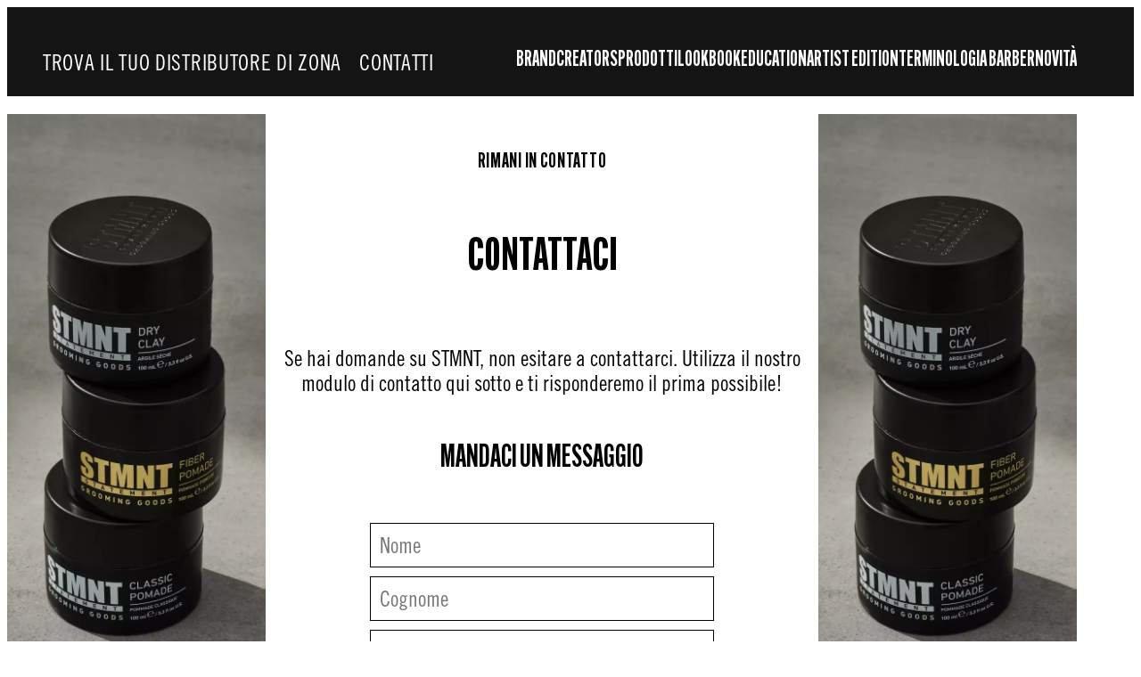

--- FILE ---
content_type: text/html;charset=utf-8
request_url: https://www.stmntgrooming.it/contatti.html
body_size: 25058
content:


<!DOCTYPE HTML>
<html lang="it-IT" dir="ltr">

<head>
    
    <script defer="defer" type="text/javascript" src="/.rum/@adobe/helix-rum-js@%5E2/dist/rum-standalone.js"></script>
<link href="https://dm.henkel-dam.com" rel="preconnect"/>
    <script>
        performance.mark('HTML head start');
    </script>
    <meta charset="UTF-8"/>
    
<link rel="icon" sizes="16x16" href="https://dm.henkel-dam.com/is/image/henkel/stmnt-logo-favicon_16x16?fmt=png-alpha&qlt=90&wid=16"/>
<link rel="apple-touch-icon" href="https://dm.henkel-dam.com/is/image/henkel/stmnt-logo-favicon_128x128?fmt=png-alpha&qlt=90&wid=128"/>
<link rel="apple-touch-icon" sizes="128x128" href="https://dm.henkel-dam.com/is/image/henkel/stmnt-logo-favicon_128x128?fmt=png-alpha&qlt=90&wid=128"/>
<link rel="apple-touch-icon" sizes="196x196" href="https://dm.henkel-dam.com/is/image/henkel/stmnt-logo-favicon_196x196?fmt=png-alpha&qlt=90&wid=196"/>
    <meta name="template" content="content-page"/>
    <meta name="viewport" content="width=device-width, initial-scale=1"/>
    
    
    

    
        <link rel="preload" as="image" fetchpriority="high" media="(max-width: 767px)" imagesrcset="https://dm.henkel-dam.com/is/image/henkel/ARKIV_STMNT_08_2421365_vertikal?wid=240&amp;fmt=webp&amp;qlt=60&amp;fit=hfit%2C1 240w, https://dm.henkel-dam.com/is/image/henkel/ARKIV_STMNT_08_2421365_vertikal?wid=480&amp;fmt=webp&amp;qlt=60&amp;fit=hfit%2C1 480w, https://dm.henkel-dam.com/is/image/henkel/ARKIV_STMNT_08_2421365_vertikal?wid=768&amp;fmt=webp&amp;qlt=60&amp;fit=hfit%2C1 768w, https://dm.henkel-dam.com/is/image/henkel/ARKIV_STMNT_08_2421365_vertikal?wid=1024&amp;fmt=webp&amp;qlt=60&amp;fit=hfit%2C1 1024w" imagesizes="100vw"/>
        <link rel="preload" as="image" fetchpriority="high" imagesrcset="https://dm.henkel-dam.com/is/image/henkel/ARKIV_STMNT_08_2421365_vertikal?wid=240&amp;fmt=webp&amp;qlt=60&amp;fit=hfit%2C1 240w, https://dm.henkel-dam.com/is/image/henkel/ARKIV_STMNT_08_2421365_vertikal?wid=480&amp;fmt=webp&amp;qlt=60&amp;fit=hfit%2C1 480w, https://dm.henkel-dam.com/is/image/henkel/ARKIV_STMNT_08_2421365_vertikal?wid=768&amp;fmt=webp&amp;qlt=60&amp;fit=hfit%2C1 768w, https://dm.henkel-dam.com/is/image/henkel/ARKIV_STMNT_08_2421365_vertikal?wid=1024&amp;fmt=webp&amp;qlt=60&amp;fit=hfit%2C1 1024w" imagesizes="50vw"/>
    
        <link rel="preload" as="image" fetchpriority="high" media="(max-width: 767px)" imagesrcset="https://dm.henkel-dam.com/is/image/henkel/ARKIV_STMNT_08_2421365_vertikal?wid=240&amp;fmt=webp&amp;qlt=60&amp;fit=hfit%2C1 240w, https://dm.henkel-dam.com/is/image/henkel/ARKIV_STMNT_08_2421365_vertikal?wid=480&amp;fmt=webp&amp;qlt=60&amp;fit=hfit%2C1 480w, https://dm.henkel-dam.com/is/image/henkel/ARKIV_STMNT_08_2421365_vertikal?wid=768&amp;fmt=webp&amp;qlt=60&amp;fit=hfit%2C1 768w, https://dm.henkel-dam.com/is/image/henkel/ARKIV_STMNT_08_2421365_vertikal?wid=1024&amp;fmt=webp&amp;qlt=60&amp;fit=hfit%2C1 1024w" imagesizes="100vw"/>
        <link rel="preload" as="image" fetchpriority="high" imagesrcset="https://dm.henkel-dam.com/is/image/henkel/ARKIV_STMNT_08_2421365_vertikal?wid=240&amp;fmt=webp&amp;qlt=60&amp;fit=hfit%2C1 240w, https://dm.henkel-dam.com/is/image/henkel/ARKIV_STMNT_08_2421365_vertikal?wid=480&amp;fmt=webp&amp;qlt=60&amp;fit=hfit%2C1 480w, https://dm.henkel-dam.com/is/image/henkel/ARKIV_STMNT_08_2421365_vertikal?wid=768&amp;fmt=webp&amp;qlt=60&amp;fit=hfit%2C1 768w, https://dm.henkel-dam.com/is/image/henkel/ARKIV_STMNT_08_2421365_vertikal?wid=1024&amp;fmt=webp&amp;qlt=60&amp;fit=hfit%2C1 1024w" imagesizes="50vw"/>
    

    

    
    
    <link rel="canonical" href="https://www.stmntgrooming.it/contatti.html"/>
    

    <script type="application/ld+json" id="page-seo-jsonLD">
        [{"description":"","url":"","parentOrganization":{"@type":"Organization","name":"Henkel"},"contactPoint":{"@type":"ContactPoint","telephone":"","contactType":""},"sameAs":[""],"brand":{"@type":"Organization"},"@context":"https://schema.org","@type":"Organization"},{"description":"","url":"https://www.stmntgrooming.it/contatti.html","name":"Contatti","@context":"https://schema.org","@id":"https://www.stmntgrooming.it/contatti.html","@type":"WebPage"}]
    </script>
    

    
    

	



    
    
    

<script>
  window.raqnCIAM = window.raqnCIAM || {};
  window.raqnCIAM.isEnabled = false;
  window.raqnCIAM.isInit = window.raqnCIAM.isInit || false;
</script>






<script>
  window.heliuxGigyaService = window.heliuxGigyaService || {};
  window.heliuxGigyaService.isEnabled = false;
  window.heliuxGigyaService.isInit = window.heliuxGigyaService.isInit || false;
</script>






    
    



  


    
    <title id="pageTitle">Contatti | STMNT Grooming Goods</title>
    
    

    




    
    
    
    
    
    
        <script type="text/javascript">(self.heliuxModules=self.heliuxModules||[]).push([[3076],{22453:()=>{!function(){"use strict";const e=e=>"connection"in navigator?e.indexOf(navigator.connection.effectiveType)>=0?"slow":"fast":"unknown",n=e=>null!==sessionStorage.getItem(e),o=e=>{try{return n(e)?JSON.parse(sessionStorage.getItem(e)):{}}catch(e){return 0}},t={settings:{lowRAM:4,lowCPU:4,slowConnectionTypes:["slow-2g","2g","3g"]},sessionStorageKey:"progressiveUserSettings"};window.progUX=s=>{const r={...t,...s},{sessionStorageKey:i}=r,c=o(i),a=n(i)?(n=>{const{slowConnectionTypes:o}=n;return{connectionSpeed:e(o)}})(r.settings):(n=>{const{lowRAM:o,lowCPU:t,slowConnectionTypes:s}=n;return{memoryLevel:(e=>{if(!("deviceMemory"in navigator))return"unknown";const n=navigator.deviceMemory;return n===e?"mid":n>e?"high":"low"})(o),cpuLevel:(e=>{if(!("hardwareConcurrency"in navigator))return"unknown";const n=navigator.hardwareConcurrency;return n===e?"mid":n>e?"high":"low"})(t),connectionSpeed:e(s),saveData:"connection"in navigator?navigator.connection.saveData:0,reducedMotion:window.matchMedia("(prefers-reduced-motion: reduce)").matches,doNotTrack:(()=>{const e="doNotTrack"in navigator,n="1"===navigator.doNotTrack;return e&&n})()}})(r.settings);((e,n)=>{((e,n)=>{try{sessionStorage.setItem(n,JSON.stringify(e))}catch(e){}})(e,n),function(e){const n=o(e),t=document.getElementsByTagName("html")[0];Object.entries(n).forEach(e=>{const[n,o]=e,s=`${n}-${o}`;t.classList.add(s)})}(n)})(Object.assign(c,a),i)}}()},26766:(e,n,o)=>{o(22453),window.progUX()}},e=>{e(e.s=26766)}]);</script>

    

    


    


    
    
    



    

    

    <script type="text/plain" class="optanon-category-C0004" src="//assets.adobedtm.com/6f3e7fc3f999/5455e51d5ac0/launch-b6b1469acb81.min.js" async>
    </script>

    


    
    
        
    

    
    
    
    


<template class="adobeanalytics__base" data-components="AdobeAnalytics" data-components-params-AdobeAnalytics='{ "damDomains": "[dm.henkel-dam.com,datasheets.tdx.henkel.com]" ,
               "cookieCategoryIdsForTracking": "C0004",
               "itemsToTrackConfigs": {
                    "pageViewOnInitAnalyticsConfig": {
                         "trackingProperties": {&#34;_henkel&#34;:{&#34;page&#34;:{&#34;country&#34;:&#34;IT&#34;,&#34;businessUnit&#34;:&#34;&#34;,&#34;subGroup&#34;:&#34;&#34;,&#34;publishDate&#34;:&#34;2025-02-28&#34;,&#34;language&#34;:&#34;it&#34;,&#34;category&#34;:&#34;Service&#34;,&#34;group&#34;:&#34;&#34;}},&#34;web&#34;:{&#34;webPageDetails&#34;:{&#34;name&#34;:&#34;contact&#34;,&#34;isErrorPage&#34;:false,&#34;isHomePage&#34;:false}},&#34;environment&#34;:{&#34;type&#34;:&#34;prod&#34;}},
                         "trackingParams": {
                              "includeIdentityEmailAddressHash": false,
                              "includeIdentifierTrackingInformation": false
                         }
                    }
               },
               "userConditionalBehavior": {}
          }'>
</template>


    
	    
    
        <script src="/etc.clientlibs/heliux/clientlibs/commons/tracking.lc-0032e0513cdc7711f4fa8c59bd0b1568-lc.min.js" defer type="text/javascript"></script>
<script src="/etc.clientlibs/heliux/clientlibs/publish/components/tracking/adobeanalytics/v1/adobeanalytics.lc-653bed791e0dc3643bf7704997ff59fe-lc.min.js" defer type="text/javascript"></script>

    

	    
	    
    
    







    

    <script type="text/plain" class="optanon-category-C0002">
        (function (w, d, s, l, i) {
            w[l] = w[l] || [];
            w[l].push(
                {'gtm.start': new Date().getTime(), event: 'gtm.js'});
            var f = d.getElementsByTagName(s)[0],
                j = d.createElement(s), dl = l != 'dataLayer' ? '&l=' + l : '';
            j.async = true;
            j.src =
                'https://www.googletagmanager.com/gtm.js?id=' + i + dl + '';
            f.parentNode.insertBefore(j, f);
        })(window, document, 'script', 'dataLayer', 'GTM\u002DM5P8DJ2');
    </script>

    
    
    
    
    
        
    

    
    
    
    

    
    <template class="googleanalytics__base" data-components='GoogleAnalytics' data-components-params-GoogleAnalytics='{"cookieCategoryIdsForTracking": "C0002", "itemsToTrackConfigs": { "pageMetaOnInitAnalyticsConfig": { "trackingProperties": {&#34;page_category&#34;:&#34;Service&#34;,&#34;page_group&#34;:&#34;&#34;,&#34;page_subgroup&#34;:&#34;&#34;,&#34;website_brand&#34;:&#34;STMNT&#34;,&#34;environment&#34;:&#34;prod&#34;,&#34;language&#34;:&#34;it&#34;,&#34;country&#34;:&#34;IT&#34;,&#34;page_bu&#34;:&#34;HCB&#34;,&#34;page_url&#34;:&#34;https://www.stmntgrooming.it/contatti.html&#34;} } }}'>
    </template>

    
    
	    
    
        <script src="/etc.clientlibs/heliux/clientlibs/publish/components/tracking/googleanalytics/v1/googleanalytics.lc-79243f5506cd778a426754bdec00d6ae-lc.min.js" defer type="text/javascript"></script>

    

	    
	    
    
    

 




    
    <meta property="og:image" content="https://dm.henkel-dam.com/is/image/henkel/ARKIV_STMNT_08_2421365_vertikal"/>
<meta property="og:type" content="website"/>
<meta property="twitter:title" content="Contatti"/>
<meta property="twitter:card" content="website"/>
<meta property="og:title" content="Contatti"/>
<meta property="og:url" content="https://www.stmntgrooming.it/contatti.html"/>
<meta property="twitter:image" content="https://dm.henkel-dam.com/is/image/henkel/ARKIV_STMNT_08_2421365_vertikal"/>

    



  <style>
    body,raqn-theme {
  --global-color-default-main-color:#000000;
  --global-color-default-accent2:#ffffff;
  --global-color-default-accent1:#000000;
  --global-color-default-accent1-hover:#000000;
  --global-color-default-accent1-disabled:#c9bbaa;
  --global-color-default-accent2-text:#000000;
  --global-color-default-alt-color:#ffffff;
  --global-color-default-accent1-hover-text:#ffffff;
  --global-color-default-success-color:#00FF00;
  --global-color-default-accent2-disabled:#a7a6a6;
  --global-color-default-accent2-hover:#1a1a1a;
  --global-color-default-background:#ffffff;
  --global-color-default-accent2-disabled-text:#aaaaaa;
  --global-color-default-accent1-text:#ffffff;
  --global-color-default-error-color:#ae0000;
  --global-color-default-accent1-disabled-text:#aaaaaa;
  --global-color-default-accent2-hover-text:#ffffff;
  --global-color-primary-main-color:#ffffff;
  --global-color-primary-accent2:#ffffff;
  --global-color-primary-accent1:#ffffff;
  --global-color-primary-accent1-hover:#000000;
  --global-color-primary-accent1-disabled:#a7a6a6;
  --global-color-primary-accent2-text:#000000;
  --global-color-primary-alt-color:#000000;
  --global-color-primary-accent1-hover-text:#ffffff;
  --global-color-primary-success-color:#00FF00;
  --global-color-primary-accent2-disabled:#c9bbaa;
  --global-color-primary-accent2-hover:#000000;
  --global-color-primary-background:#141414;
  --global-color-primary-accent2-disabled-text:#aaaaaa;
  --global-color-primary-accent1-text:#000000;
  --global-color-primary-error-color:#ae0000;
  --global-color-primary-accent1-disabled-text:#ffffff;
  --global-color-primary-accent2-hover-text:#ffffff;
  --global-color-secondary-main-color:#000000;
  --global-color-secondary-accent2:#ffffff;
  --global-color-secondary-accent1:#000000;
  --global-color-secondary-accent1-hover:#000000;
  --global-color-secondary-accent1-disabled:#c9bbaa;
  --global-color-secondary-accent2-text:#000000;
  --global-color-secondary-alt-color:#ffffff;
  --global-color-secondary-accent1-hover-text:#ffffff;
  --global-color-secondary-success-color:#00FF00;
  --global-color-secondary-accent2-disabled:#a7a6a6;
  --global-color-secondary-accent2-hover:#000000;
  --global-color-secondary-background:#ebebeb;
  --global-color-secondary-accent2-disabled-text:#ffffff;
  --global-color-secondary-accent1-text:#ffffff;
  --global-color-secondary-error-color:#ae0000;
  --global-color-secondary-accent1-disabled-text:#ffffff;
  --global-color-secondary-accent2-hover-text:#ffffff;
  --global-layout-header-height-mobile:60px;
  --global-layout-header-height-desktop:100px;
  --global-layout-default-grid-gutter:20px;
  --global-layout-default-row-gap:30px;
  --global-layout-default-row-gap-small:30px;
  --global-layout-default-grid-gutter-small:20px;
  --global-layout-default-margin:20px;
  --global-layout-default-grid-gutter-medium:20px;
  --global-layout-default-row-gap-medium:30px;
  --global-layout-big-margin:100px;
  --global-layout-small-margin:10px;
  --global-layout-negative-margin:-40px;
  --global-layout-content-max-width-xl:1200px;
  --global-layout-content-max-width-l:944px;
  --global-layout-content-max-width-m:728px;
  --global-layout-content-max-width-xxl:1680px;
  --global-fonts-body-custom-family-file-light:\2f content\2f dam\2fheliux\2f beauty\2fstmnt\2f AlternateGothicATF-Light.woff2;
  --global-fonts-body-device-family:Trebuchet MS, Helvetica, sans-serif;
  --global-fonts-body-custom-family-file-italic:\2f content\2f dam\2fheliux\2f beauty\2fstmnt\2f AlternateGothicATF-Thin.woff2;
  --global-fonts-body-custom-family:body;
  --global-fonts-body-custom-family-file-bold:\2f content\2f dam\2fheliux\2f beauty\2fstmnt\2fupdated\2f ee3d290f-f853-4ff3-913e-7bae693a43ec.woff2;
  --global-fonts-body-custom-family-file-normal:\2f content\2f dam\2fheliux\2f beauty\2fstmnt\2fupdated\2f ee3d290f-f853-4ff3-913e-7bae693a43ec.woff2;
  --global-fonts-headings-custom-family-file-light:\2f content\2f dam\2fheliux\2f beauty\2fstmnt\2f AlternateGothicCompATF-Light.woff2;
  --global-fonts-headings-device-family:Trebuchet MS, Helvetica, sans-serif;
  --global-fonts-headings-custom-family-file-italic:\2f content\2f dam\2fheliux\2f beauty\2fstmnt\2f AlternateGothicCompATF-Thin.woff2;
  --global-fonts-headings-custom-family:headings;
  --global-fonts-headings-custom-family-file-bold:\2f content\2f dam\2fheliux\2f beauty\2fstmnt\2f AlternateGothicCompATF-Bold.woff2;
  --global-fonts-headings-custom-family-file-normal:\2f content\2f dam\2fheliux\2f beauty\2fstmnt\2f AlternateGothicCompATF.woff2;
  --global-fonts-navigation-device-family:Helvetica Neue, Helvetica, Arial, sans-serif;
  --global-fonts-navigation-custom-family:navigation;
  --global-type-heading1-font-size-tablet:80px;
  --global-type-heading1-font-size-desktop:100px;
  --global-type-heading1-font-weight:normal;
  --global-type-heading1-letter-spacing:0px;
  --global-type-heading1-font-size-mobile:60px;
  --global-type-heading1-font-family:headings, Trebuchet MS, Helvetica, sans-serif;
  --global-type-heading1-line-height:1.2em;
  --global-type-heading2-font-size-tablet:62px;
  --global-type-heading2-font-size-desktop:70px;
  --global-type-heading2-font-weight:bold;
  --global-type-heading2-letter-spacing:0px;
  --global-type-heading2-font-size-mobile:58px;
  --global-type-heading2-font-family:headings, Trebuchet MS, Helvetica, sans-serif;
  --global-type-heading2-line-height:1.2em;
  --global-type-heading3-font-size-tablet:48px;
  --global-type-heading3-font-size-desktop:52px;
  --global-type-heading3-font-weight:bold;
  --global-type-heading3-letter-spacing:0px;
  --global-type-heading3-font-size-mobile:44px;
  --global-type-heading3-font-family:headings, Trebuchet MS, Helvetica, sans-serif;
  --global-type-heading3-line-height:1.2em;
  --global-type-heading4-font-size-tablet:36px;
  --global-type-heading4-font-size-desktop:36px;
  --global-type-heading4-font-weight:normal;
  --global-type-heading4-letter-spacing:0px;
  --global-type-heading4-font-size-mobile:32px;
  --global-type-heading4-font-family:headings, Trebuchet MS, Helvetica, sans-serif;
  --global-type-heading4-line-height:1.2em;
  --global-type-heading5-font-size-tablet:24px;
  --global-type-heading5-font-size-desktop:24px;
  --global-type-heading5-font-weight:normal;
  --global-type-heading5-letter-spacing:0.7px;
  --global-type-heading5-font-size-mobile:20px;
  --global-type-heading5-font-family:headings, Trebuchet MS, Helvetica, sans-serif;
  --global-type-heading5-line-height:1.2em;
  --global-type-heading6-font-size-tablet:20px;
  --global-type-heading6-font-size-desktop:20px;
  --global-type-heading6-font-weight:normal;
  --global-type-heading6-letter-spacing:0px;
  --global-type-heading6-font-size-mobile:20px;
  --global-type-heading6-font-family:body, Trebuchet MS, Helvetica, sans-serif;
  --global-type-heading6-line-height:1.2em;
  --global-type-heading7-font-size-tablet:24px;
  --global-type-heading7-font-size-desktop:24px;
  --global-type-heading7-font-weight:normal;
  --global-type-heading7-letter-spacing:0.7px;
  --global-type-heading7-font-size-mobile:24px;
  --global-type-heading7-font-family:body, Trebuchet MS, Helvetica, sans-serif;
  --global-type-heading7-line-height:1.2em;
  --global-type-linklist-font-size-tablet:24px;
  --global-type-linklist-font-size-desktop:24px;
  --global-type-linklist-font-weight:normal;
  --global-type-linklist-letter-spacing:0px;
  --global-type-linklist-font-size-mobile:24px;
  --global-type-linklist-font-family:body, Trebuchet MS, Helvetica, sans-serif;
  --global-type-linklist-line-height:2.5em;
  --global-type-body-font-size-tablet:24px;
  --global-type-body-font-size-desktop:24px;
  --global-type-body-font-weight:normal;
  --global-type-body-letter-spacing:0px;
  --global-type-body-font-size-mobile:24px;
  --global-type-body-font-family:body, Trebuchet MS, Helvetica, sans-serif;
  --global-type-body-line-height:1.2em;
  --global-type-cta-font-size-tablet:24px;
  --global-type-cta-font-size-desktop:24px;
  --global-type-cta-font-weight:normal;
  --global-type-cta-letter-spacing:0px;
  --global-type-cta-font-size-mobile:24px;
  --global-type-cta-font-family:headings, Trebuchet MS, Helvetica, sans-serif;
  --global-type-cta-line-height:1.2em;
  --global-type-caption-font-size-tablet:16px;
  --global-type-caption-font-size-desktop:16px;
  --global-type-caption-font-weight:normal;
  --global-type-caption-letter-spacing:0px;
  --global-type-caption-font-size-mobile:16px;
  --global-type-caption-font-family:body, Trebuchet MS, Helvetica, sans-serif;
  --global-type-caption-line-height:1.2em;
  --global-type-navigation-font-size-tablet:25px;
  --global-type-navigation-font-size-desktop:25px;
  --global-type-navigation-font-weight:bold;
  --global-type-navigation-letter-spacing:0px;
  --global-type-navigation-font-size-mobile:25px;
  --global-type-navigation-font-family:headings, Trebuchet MS, Helvetica, sans-serif;
  --global-type-navigation-line-height:1.33em;
  --global-type-navigationLevel2-font-size-tablet:20px;
  --global-type-navigationLevel2-font-size-desktop:20px;
  --global-type-navigationLevel2-font-weight:normal;
  --global-type-navigationLevel2-letter-spacing:0px;
  --global-type-navigationLevel2-font-size-mobile:20px;
  --global-type-navigationLevel2-font-family:headings, Trebuchet MS, Helvetica, sans-serif;
  --global-type-navigationLevel2-line-height:1.33em;
  --global-type-navigationLevel3-font-size-tablet:20px;
  --global-type-navigationLevel3-font-size-desktop:20px;
  --global-type-navigationLevel3-font-weight:normal;
  --global-type-navigationLevel3-letter-spacing:0px;
  --global-type-navigationLevel3-font-size-mobile:20px;
  --global-type-navigationLevel3-font-family:headings, Trebuchet MS, Helvetica, sans-serif;
  --global-type-navigationLevel3-line-height:1.33em;
  --global-type-meta-font-size-tablet:10px;
  --global-type-meta-font-size-desktop:10px;
  --global-type-meta-font-weight:normal;
  --global-type-meta-letter-spacing:0px;
  --global-type-meta-font-size-mobile:10px;
  --global-type-meta-font-family:body, Trebuchet MS, Helvetica, sans-serif;
  --global-type-meta-line-height:1.29em;
  --global-type-bulletedList-list-style-type:disc;
}
@font-face {
  font-family: body;
  font-style: normal;
  font-weight: 400;
  font-display: swap;
  src: url('/content/dam/heliux/beauty/stmnt/updated/ee3d290f-f853-4ff3-913e-7bae693a43ec.woff2') format('woff2');
}
@font-face {
  font-family: body;
  font-style: italic;
  font-weight: 400;
  font-display: swap;
  src: url('/content/dam/heliux/beauty/stmnt/AlternateGothicATF-Thin.woff2') format('woff2');
}
@font-face {
  font-family: body;
  font-style: normal;
  font-weight: 100;
  font-display: swap;
  src: url('/content/dam/heliux/beauty/stmnt/AlternateGothicATF-Light.woff2') format('woff2');
}
@font-face {
  font-family: headings;
  font-style: normal;
  font-weight: 400;
  font-display: swap;
  src: url('/content/dam/heliux/beauty/stmnt/AlternateGothicCompATF.woff2') format('woff2');
}
@font-face {
  font-family: headings;
  font-style: italic;
  font-weight: 400;
  font-display: swap;
  src: url('/content/dam/heliux/beauty/stmnt/AlternateGothicCompATF-Thin.woff2') format('woff2');
}
@font-face {
  font-family: headings;
  font-style: normal;
  font-weight: 700;
  font-display: swap;
  src: url('/content/dam/heliux/beauty/stmnt/AlternateGothicCompATF-Bold.woff2') format('woff2');
}
@font-face {
  font-family: headings;
  font-style: normal;
  font-weight: 100;
  font-display: swap;
  src: url('/content/dam/heliux/beauty/stmnt/AlternateGothicCompATF-Light.woff2') format('woff2');
}

  </style>

  <style>
    
  </style>



    
        <link rel="stylesheet" href="/etc.clientlibs/heliux/clientlibs/publish/atomic/accessibility.lc-18b7fe24be78d93bdf103340ec4fe909-lc.min.css" type="text/css"><link rel="stylesheet" href="/etc.clientlibs/heliux/clientlibs/publish/atomic/type.lc-d5ce0f8248e74b180cadc9136af2a0a7-lc.min.css" type="text/css"><link rel="stylesheet" href="/etc.clientlibs/heliux/clientlibs/publish/atomic/visibility.lc-63edd126d4ed625bf19567343ff9cfeb-lc.min.css" type="text/css"><link rel="stylesheet" href="/etc.clientlibs/heliux/clientlibs/publish/atomic/grid.lc-3ba4a949d708821248b18cad4c653e30-lc.min.css" type="text/css"><link rel="stylesheet" href="/etc.clientlibs/heliux/clientlibs/publish/atomic/color.lc-e1b6d460eff90572bb4e6d274b965849-lc.min.css" type="text/css"><link rel="stylesheet" href="/etc.clientlibs/heliux/clientlibs/publish/components/content/animations/v1/animations.lc-d41d8cd98f00b204e9800998ecf8427e-lc.min.css" type="text/css"><link rel="stylesheet" href="/etc.clientlibs/heliux/clientlibs/publish.lc-7b423f798eb36cc2c4e206b6e9533558-lc.min.css" type="text/css">
    




    
        <link rel="stylesheet" href="/etc.clientlibs/heliux/clientlibs/publish/print.lc-d1697c04ed784abf1679ab80b69be408-lc.min.css" type="text/css" media="print">
    



















<style>
    heliux-inlinesection {
        display: flex;
    }

    heliux-banner {
        display: none;
    }
</style>


    
    
    

    

    
    
    

    
    
    
    <link rel="alternate" hreflang="hu-HU" href="https://www.stmntgrooming.hu/kapcsolat.html"/>
<link rel="alternate" hreflang="de-DE" href="https://www.stmntgrooming.de/kontakt.html"/>
<link rel="alternate" hreflang="en-US" href="https://www.stmntgrooming.us/contact.html"/>
<link rel="alternate" hreflang="hr-HR" href="https://www.stmntgrooming.hr/contact.html"/>
<link rel="alternate" hreflang="en-CA" href="https://www.stmntgrooming.ca/en/contact.html"/>
<link rel="alternate" hreflang="es-ES" href="https://www.stmntgrooming.es/contact.html"/>
<link rel="alternate" hreflang="ru-UA" href="https://www.stmntgrooming.com.ua/contact.html"/>
<link rel="alternate" hreflang="fr-CA" href="https://www.stmntgrooming.ca/fr/contact.html"/>
<link rel="alternate" hreflang="es-CO" href="https://www.stmntgrooming.co/contact.html"/>
<link rel="alternate" hreflang="it-IT" href="https://www.stmntgrooming.it/contatti.html"/>
<link rel="alternate" hreflang="el-GR" href="https://www.stmntgrooming.gr/contact.html"/>
<link rel="alternate" hreflang="pl-PL" href="https://www.stmntgrooming.pl/contact.html"/>
<link rel="alternate" hreflang="pt-PT" href="https://www.stmntgrooming.pt/contact.html"/>
<link rel="alternate" hreflang="nl-NL" href="https://www.stmntgrooming.nl/contact.html"/>
<link rel="alternate" hreflang="fr-FR" href="https://www.stmntgrooming.fr/contact.html"/>
<link rel="alternate" hreflang="cs-CZ" href="https://www.stmntgrooming.cz/contact.html"/>
<link rel="alternate" hreflang="en-GB" href="https://www.stmntgrooming.co.uk/contact.html"/>

    
    <script>
        performance.mark('HTML head end');
    </script>
</head>




<body class="page basicpage page-type-content" data-client-country="US">



<script>
    performance.mark('HTML body start');
</script>


    
    
    
    



    
<div class="cookiebanner">


    
    
        
    

    
    
    
    




    <div class="scriptinjector__base" data-components="ScriptInjector" data-components-params-scriptinjector='{
             "src": "https://cdn.cookielaw.org/scripttemplates/otSDKStub.js",
             "name": "onetrust",
             "postLoadCallback": "",
             "attributes": {"data-domain-script":"a44fa162-c40f-4ec4-8ff6-fcc3d2e6cef6","charset":"UTF-8","data-language":"","data-document-language":"true"}
         }'>
    </div>


    <script type="text/javascript">
        var oneTrustBlockedStyles=document.createElement('style');
        oneTrustBlockedStyles.setAttribute('type','text/css');
        document.head.appendChild(oneTrustBlockedStyles);

        function OptanonWrapper() {
            window.dataLayer?.push({event:'OneTrustGroupsUpdated'});

            // When 'OneTrustGroupsUpdated' is called for the first time, 'window.OneTrust' is not initialised yet.
            // Therefor, we are calling another custom RAQN `RAQNOneTrustGroupsUpdated` event, to trigger some actions
            // on OneTrust changed callback
            window.dispatchEvent(new Event('RAQNOneTrustGroupsUpdated'));

            var activeGroups=OptanonActiveGroups.split(',').filter(function(n){return n;});
            oneTrustBlockedStyles.innerHTML=activeGroups.map(function(x){return activeGroups.map(function(y){return '.cookie-blocked-'+(x==y?x:x+"-"+y);}).join(',');}).join(',')+'{display:none}';
            document.body.setAttribute('data-wp-page-cookie',activeGroups.length>1?activeGroups.join(','):'not-accepted');
        }
    </script>



    
	    
    
        <script src="/etc.clientlibs/heliux/clientlibs/publish/components/content/scriptinjector/v1/scriptinjector.lc-ed358bd73e01a150f6b2d6d6a4439efd-lc.min.js" defer type="text/javascript"></script>

    

	    
	    
    
    
</div>
<div class="root responsivegrid">


<div class="aem-Grid aem-Grid--12 aem-Grid--default--12 ">
    
    <div class="experiencefragment aem-GridColumn aem-GridColumn--default--12"><div id="experiencefragment-4825bb645c" class="cmp-experiencefragment cmp-experiencefragment--header"><div class="xf-content-height">
 


<div class="aem-Grid aem-Grid--12 aem-Grid--default--12 ">
    
    <heliux-header class="header primary aem-GridColumn aem-GridColumn--default--12">


    
    
        <link rel="stylesheet" href="/etc.clientlibs/heliux/clientlibs/publish/components/structure/header/v1/header.lc-b945c4caedc8fbacf3b99b18050fe11f-lc.min.css" type="text/css">
    

    
    
    
    






    
    
        <link rel="stylesheet" href="/etc.clientlibs/heliux/clientlibs/publish/components/structure/header/v1/header/mobile/layout1.lc-5de891b4a585a590354bd1f4d817d0f7-lc.min.css" type="text/css">
    

    
    
    
    



    
    
        <link rel="stylesheet" href="/etc.clientlibs/heliux/clientlibs/publish/components/structure/header/v1/header/tablet/layout1.lc-50aecd618357aabe9aecaf1bc7a19c75-lc.min.css" type="text/css">
    

    
    
    
    



    
    
        <link rel="stylesheet" href="/etc.clientlibs/heliux/clientlibs/publish/components/structure/header/v1/header/desktop/layout1.lc-dd683ce6317f39c0e94cbcf56108329b-lc.min.css" type="text/css">
    

    
    
    
    





    
    
    
        <link rel="stylesheet" href="/etc.clientlibs/heliux/clientlibs/publish/components/structure/header/v1/header/sticky.lc-1d7caaf5ab535e416a978a4940169b55-lc.min.css" type="text/css">
    

    
    
    
    



<a class="header__skipContent" href="#maincontent" target="_self">Skip to Content</a>







<div class="header__wrapper">
<header class="header__base container-max header__base--isSticky header__base--isStickyAtTop customizations__header" data-components="StickyHeader" data-components-params-StickyHeader="{&#34;stickyDirection&#34;:&#34;UP&#34;,&#34;mode&#34;:&#34;DesktopAndMobile&#34;}">
    <div class="header__container">
        <div class="header__logo">




    
    
    <heliux-logo class="logo">





    
    
        <link rel="stylesheet" href="/etc.clientlibs/heliux/clientlibs/publish/components/content/image/v1/image.lc-d19996582cb5011fc8d035d9d2129ebc-lc.min.css" type="text/css"><link rel="stylesheet" href="/etc.clientlibs/heliux/clientlibs/publish/components/content/logo/v1/logo.lc-14bb0ac63397c4a949eb81735d29e8cf-lc.min.css" type="text/css">
    

    
    
    
    







    <div id="logo-f154eadedf" class="image__base customizations__logo image--no-mobile-img  image--hfit,1 image--initializing " data-adobe-tracking-configs="{&#34;imageAnalyticsConfig&#34;:{&#34;isActive&#34;:true,&#34;trackingProperties&#34;:{&#34;_henkel&#34;:{&#34;component&#34;:{&#34;internalPromoLink&#34;:&#34;undefined-undefined-undefined-undefined&#34;}}}}}" data-components-params-image="{&#34;src&#34;:&#34;https://dm.henkel-dam.com/is/image/henkel/stmnt-logo&#34;,&#34;servletParams&#34;:{&#34;fmt&#34;:&#34;webp-alpha&#34;,&#34;qlt&#34;:&#34;90&#34;,&#34;fit&#34;:&#34;hfit,1&#34;,&#34;align&#34;:&#34;&#34;},&#34;mobileSource&#34;:&#34;&#34;,&#34;renditions&#34;:[&#34;240&#34;,&#34;480&#34;,&#34;768&#34;,&#34;1024&#34;,&#34;1280&#34;,&#34;1440&#34;,&#34;1680&#34;,&#34;2560&#34;],&#34;dimensions&#34;:{&#34;width&#34;:&#34;400&#34;,&#34;height&#34;:&#34;194&#34;},&#34;lazyEnabled&#34;:true}" data-components="Image">

        <a class="image__link" href="/" target="_self">
            
    
        
        <style type="text/css">
         #ratiologo-f154eadedf {
          --image-w: 400;
          --image-h: 194;
          --image-mw: var(--image-m-w);
          --image-mh: var(--image-m-h);
          --image-mobile-w: var(--image-mw, var(--image-w));
          --image-mobile-h: var(--image-mh, var(--image-h));
         }
        </style>
    

            
                
                    <div id="ratiologo-f154eadedf" class="image--withRatio">
                        <picture class="image__imgPreview  image__imgPreview--lazy">
                            

                            

                            
                            
                                
                            

                            
                            
                            


                            
                            <img elementtiming="logo-f154eadedf" alt="STMNT Logo" class="image__img" width="400" height="194" src="[data-uri]" loading="lazy"/>
                        </picture>

                        
                        
                    </div>
                    
                    
                    <meta itemprop="contentUrl" src="https://dm.henkel-dam.com/is/image/henkel/stmnt-logo" content="https://dm.henkel-dam.com/is/image/henkel/stmnt-logo"/>
                
                
  

            
            
  

        </a>
    </div>



    


    
	    
    
        <script src="/etc.clientlibs/heliux/clientlibs/publish/components/content/image/v1/image.lc-88fb5750a3cd60f86ba3dccb2aaa0e80-lc.min.js" defer type="text/javascript"></script>

    

	    
	    
    
    

</heliux-logo>


</div>

        <div class="header__navigationWrapper">
            
    <div class="header__navigationContainer">
        <div class="header__navigation icon--medium" id="header__navigation">
            
            
            <heliux-nav-adjustable class="adjustablenavigation">







    
    
        <link rel="stylesheet" href="/etc.clientlibs/heliux/clientlibs/publish/components/content/modal/v1/modal.lc-e0a2b5375dc05aafc35fff350f588c62-lc.min.css" type="text/css"><link rel="stylesheet" href="/etc.clientlibs/heliux/clientlibs/publish/components/content/icon/v1/icon.lc-a41baae390b37a3dd87f20fe5f5649c4-lc.min.css" type="text/css"><link rel="stylesheet" href="/etc.clientlibs/heliux/clientlibs/publish/components/structure/navigation/v1/navigation.lc-7320253366f83abadce8a63644fee92d-lc.min.css" type="text/css"><link rel="stylesheet" href="/etc.clientlibs/heliux/clientlibs/publish/components/structure/adjustablenavigation/v1/adjustablenavigation.lc-22ab0cfdd69b01f969dd17cc0e009ec3-lc.min.css" type="text/css">
    

    
    
    
    







<heliux-navigation data-components="Navigation" data-components-params-Visibility='{
                       &quot;hideParent&quot;: false,
                       &quot;target&quot;: {
                        &quot;mobile&quot;:&quot;.navigation__group--level-0&quot;
                       }
                   }' data-components-params-Navigation='{
                    "mobileExperienceFragment": ""
                   }' class="customizations__adjustablenavigation">
    
  <button class="navigation__toogle" aria-expanded="false">
    <span class="a11y-visually-hidden">Mobile navigation</span>
    <span class="navigation__toogle-open">
      
  
  <heliux-icon class="icon__menu"><svg viewBox="0 0 24 24"><use xlink:href="#iconSprite_menu"/></svg></heliux-icon>

    </span>
    <span class="navigation__toogle-close">
      
  
  <heliux-icon class="icon__close"><svg viewBox="0 0 24 24"><use xlink:href="#iconSprite_close"/></svg></heliux-icon>

    </span>
  </button>

    
  <span class="navigation__returnIcon" hidden aria-hidden="true">
      

<heliux-icon class="icon__return"><svg viewBox="0 0 24 24"><use xlink:href="#iconSprite_return"/></svg></heliux-icon>

  </span>

    <div class="navigation__content navigation--adjustable">
        <nav id="adjustablenavigation-7cd4d8363e" class=" navigation__nav  navigation__narrowFlyout" role="navigation" itemscope itemtype="https://schema.org/SiteNavigationElement">
            
            <ul class=" navigation__group navigation__group--level-0">

                
                <li class="navigation__item navigation__item--level-0">
                    <div class="navigation__item-content">
                        
                        <a class="navigation__item-link
                                navigation__item-link--level-0
                                " data-level="0" aria-label="BRAND " href="/brand.html" itemprop="url" target="_self">
                            <span class="navigation__item-text navigation__item-text--lines">
                                
                                <span class="navigation__item-text-line navigation__item-text-line--1" itemprop="name">BRAND</span>
                                
                            </span>
                            
                            
                            
                        </a>
                        
                        <div tabindex="0" class="navigation__expandIcon" aria-hidden="false" aria-haspopup="true" style="opacity:.0;position: absolute">
  
  <heliux-icon class="icon__openExpand"><svg viewBox="0 0 24 24"><use xlink:href="#iconSprite_open-expand"/></svg></heliux-icon>
</div>
                    </div>
                    
                </li>
<li class="navigation__item navigation__item--level-0">
                    <div class="navigation__item-content">
                        
                        <a class="navigation__item-link
                                navigation__item-link--level-0
                                " data-level="0" aria-label="CREATORS " href="/creators.html" itemprop="url" target="_self">
                            <span class="navigation__item-text navigation__item-text--lines">
                                
                                <span class="navigation__item-text-line navigation__item-text-line--1" itemprop="name">CREATORS</span>
                                
                            </span>
                            
                            
                            
                        </a>
                        
                        <div tabindex="0" class="navigation__expandIcon" aria-hidden="false" aria-haspopup="true" style="opacity:.0;position: absolute">
  
  <heliux-icon class="icon__openExpand"><svg viewBox="0 0 24 24"><use xlink:href="#iconSprite_open-expand"/></svg></heliux-icon>
</div>
                    </div>
                    
                </li>
<li class="navigation__item navigation__item--level-0 navigation__item--has-children">
                    <div class="navigation__item-content">
                        
                        <a class="navigation__item-link
                                navigation__item-link--level-0
                                " data-level="0" aria-label="PRODOTTI " aria-haspopup="true" href="/prodotti.html" itemprop="url" target="_self">
                            <span class="navigation__item-text navigation__item-text--lines">
                                
                                <span class="navigation__item-text-line navigation__item-text-line--1" itemprop="name">PRODOTTI</span>
                                
                            </span>
                            
                            
                            
                        </a>
                        <button class="navigation__submenu-trigger" aria-expanded="false">
                            <span class="a11y-visually-hidden">Show Submenu for PRODOTTI </span>
                            <span class="navigation__icon navigation__icon--right">
                                
  
  <heliux-icon class="icon__chevronRight"><svg viewBox="0 0 24 24"><use xlink:href="#iconSprite_chevron-right"/></svg></heliux-icon>

                            </span>
                        </button>
                        <div tabindex="0" class="navigation__expandIcon" aria-hidden="false" aria-haspopup="true" style="opacity:.0;position: absolute">
  
  <heliux-icon class="icon__openExpand"><svg viewBox="0 0 24 24"><use xlink:href="#iconSprite_open-expand"/></svg></heliux-icon>
</div>
                    </div>
                    <div class="navigation__group navigation__group--level-1 navigation__group--flyout ">
                        <section class="columncontrol container responsivegrid container-max">




    
    
        <link rel="stylesheet" href="/etc.clientlibs/heliux/clientlibs/publish/components/content/columncontrol/v1/columncontrol.lc-70c43250398f663fddac7e8001aa8fbf-lc.min.css" type="text/css">
    

    
    
    
    

<style type="text/css">
  #columncontrol-23ffd87476 {
    --scope-grid-template-columns:minmax(0,1fr) ;
    --scope-grid-template-columns-mobile:minmax(0,1fr) ;
  }
</style>


    
    
    <style type="text/css">
      #columncontrol-23ffd87476 {
          --scope-grid-area: 1 / 13
      }
    </style>


    
    
    <style type="text/css">
      #columncontrol-23ffd87476 {
          --scope-grid-area-mobile: 1 / 11
      }
    </style>


<div class="heliux-grid__wrapper customizations__columncontrol" id="columncontrol-23ffd87476">
  <heliux-grid class="product__columncontrol">
    
      <div class="columncontrol__wrapper  ">
        
          
            
            
              <heliux-nav-linklist class="navigationlinklist linklist">





<style class="customizations__css">@media all{.navigationlinklist .navigationlinklist1649408138907 .navigation__item-text-line{font-weight:bold;}}</style>


    
    
        <link rel="stylesheet" href="/etc.clientlibs/heliux/clientlibs/publish/components/content/accordion/v1/accordion.lc-bd27b3fe705b912ffa4b53de3b694eae-lc.min.css" type="text/css"><link rel="stylesheet" href="/etc.clientlibs/heliux/clientlibs/publish/components/content/linklist/v1/linklist.lc-71c4cd0a756f762424956a1220100401-lc.min.css" type="text/css"><link rel="stylesheet" href="/etc.clientlibs/heliux/clientlibs/publish/components/structure/adjustablenavigation/v1/adjustablenavigation/navigationlinklist.lc-adc3c3ed9d01c7283ddbac83683293c8-lc.min.css" type="text/css">
    

    
    
    
    




    
    <ul class="navigation__group navigation__group--level-1-adjustable navigation__group--link-icon-after navigationlinklist1649408138907">
        <li class="navigation__item navigation__item--level-1-adjustable">

            <div class="navigation__item-content">
                <a data-image-id="image-704e6317-66c9-3e6f-b9b5-9c30dd7c1d2d" class="navigation__item-staticLink navigation__item-link navigation__item-link--level-1" data-level="1" itemprop="url" aria-label="STMNT CARE AND SHAVING" href="/prodotti/stmnt-care.html" target="_self">
                    
                    <span class="navigation__item-text">
                            <span class="navigation__item-text-line navigation__item-text-line--1" itemprop="name">STMNT CARE AND SHAVING</span>
                            
                    </span>
                    
                    
                </a>
                
            </div>

            
        </li>
    </ul>



    



    
	    
    
        <script src="/etc.clientlibs/heliux/clientlibs/publish/components/content/accordion/v1/accordion.lc-23fdf6b0f3094486207a2e4726bc367f-lc.min.js" defer type="text/javascript"></script>
<script src="/etc.clientlibs/heliux/clientlibs/publish/components/content/modal/v1/modal.lc-b861c396a97cad5b12e5cd9c4fd9486a-lc.min.js" defer type="text/javascript"></script>
<script src="/etc.clientlibs/heliux/clientlibs/publish/components/content/calltoaction/v1/calltoaction/modalcontrol.lc-9db47443aac09178e97ac4a548423e51-lc.min.js" defer type="text/javascript"></script>
<script src="/etc.clientlibs/heliux/clientlibs/publish/components/content/calltoaction/v1/calltoaction/setactivelink.lc-bc32a641f076dca706eb3c66e8f17bdf-lc.min.js" defer type="text/javascript"></script>
<script src="/etc.clientlibs/heliux/clientlibs/publish/components/content/linklist/v1/linklist.lc-2b30547966c3feffd78abf33f6d2ccdc-lc.min.js" defer type="text/javascript"></script>
<script src="/etc.clientlibs/heliux/clientlibs/publish/components/content/user/visibilityconditionalbehavior/v1/visibilityconditionalbehavior.lc-6086fcafdfa8d4c3852c1e5b42e071e7-lc.min.js" defer type="text/javascript"></script>
<script src="/etc.clientlibs/heliux/clientlibs/publish/components/structure/navigation/v1/navigation.lc-acf5bdb30d7d4660bc065923a43756d1-lc.min.js" defer type="text/javascript"></script>

    

	    
	    
    
    

</heliux-nav-linklist>

            
              <heliux-nav-linklist class="navigationlinklist linklist">











    
    <ul class="navigation__group navigation__group--level-1-adjustable navigation__group--link-icon-after navigationlinklist1649408138907">
        <li class="navigation__item navigation__item--level-1-adjustable">

            <div class="navigation__item-content">
                <a data-image-id="image-4a896cfa-7826-3613-9544-39af15a87d5b" class="navigation__item-staticLink navigation__item-link navigation__item-link--level-1" data-level="1" itemprop="url" aria-label="STMNT STYLING" href="/prodotti/styling.html" target="_self">
                    
                    <span class="navigation__item-text">
                            <span class="navigation__item-text-line navigation__item-text-line--1" itemprop="name">STMNT STYLING</span>
                            
                    </span>
                    
                    
                </a>
                
            </div>

            
        </li>
    </ul>



    



</heliux-nav-linklist>

            
              <heliux-nav-linklist class="navigationlinklist linklist">











    
    <ul class="navigation__group navigation__group--level-1-adjustable navigation__group--link-icon-before navigationlinklist1649408138907">
        <li class="navigation__item navigation__item--level-1-adjustable">

            <div class="navigation__item-content">
                <a data-image-id="image-edd354b1-35d9-3823-b7aa-0ff8f69c0c09" class="navigation__item-staticLink navigation__item-link navigation__item-link--level-1" data-level="1" itemprop="url" aria-label="MOSTRA OVERVIEW" href="/prodotti.html" target="_self">
                    
                    <span class="navigation__item-text">
                            <span class="navigation__item-text-line navigation__item-text-line--1" itemprop="name">MOSTRA OVERVIEW</span>
                            <span class="navigation__item-text-icon">
                             <heliux-icon><svg viewBox="0 0 24 24"><use xlink:href="#iconSprite_next"/></svg></heliux-icon>
                            </span>
                    </span>
                    
                    
                </a>
                
            </div>

            
        </li>
    </ul>



    



</heliux-nav-linklist>

            
          
        
      </div>
    
    
    

  </heliux-grid>
</div>


    
	    
    
        
    

	    
	    
    
    

</section>

                    </div>
                </li>
<li class="navigation__item navigation__item--level-0">
                    <div class="navigation__item-content">
                        
                        <a class="navigation__item-link
                                navigation__item-link--level-0
                                " data-level="0" aria-label="LOOKBOOK " href="/lookbook.html" itemprop="url" target="_self">
                            <span class="navigation__item-text navigation__item-text--lines">
                                
                                <span class="navigation__item-text-line navigation__item-text-line--1" itemprop="name">LOOKBOOK</span>
                                
                            </span>
                            
                            
                            
                        </a>
                        
                        <div tabindex="0" class="navigation__expandIcon" aria-hidden="false" aria-haspopup="true" style="opacity:.0;position: absolute">
  
  <heliux-icon class="icon__openExpand"><svg viewBox="0 0 24 24"><use xlink:href="#iconSprite_open-expand"/></svg></heliux-icon>
</div>
                    </div>
                    
                </li>
<li class="navigation__item navigation__item--level-0 navigation__item--has-children">
                    <div class="navigation__item-content">
                        
                        <a class="navigation__item-link
                                navigation__item-link--level-0
                                " data-level="0" aria-label="EDUCATION " aria-haspopup="true" href="/education.html" itemprop="url" target="_self">
                            <span class="navigation__item-text navigation__item-text--lines">
                                
                                <span class="navigation__item-text-line navigation__item-text-line--1" itemprop="name">EDUCATION</span>
                                
                            </span>
                            
                            
                            
                        </a>
                        <button class="navigation__submenu-trigger" aria-expanded="false">
                            <span class="a11y-visually-hidden">Show Submenu for EDUCATION </span>
                            <span class="navigation__icon navigation__icon--right">
                                
  
  <heliux-icon class="icon__chevronRight"><svg viewBox="0 0 24 24"><use xlink:href="#iconSprite_chevron-right"/></svg></heliux-icon>

                            </span>
                        </button>
                        <div tabindex="0" class="navigation__expandIcon" aria-hidden="false" aria-haspopup="true" style="opacity:.0;position: absolute">
  
  <heliux-icon class="icon__openExpand"><svg viewBox="0 0 24 24"><use xlink:href="#iconSprite_open-expand"/></svg></heliux-icon>
</div>
                    </div>
                    <div class="navigation__group navigation__group--level-1 navigation__group--flyout ">
                        <section class="columncontrol container responsivegrid container-max">




<style type="text/css">
  #columncontrol-42a836caf0 {
    --scope-grid-template-columns:minmax(0,1fr) ;
    --scope-grid-template-columns-mobile:minmax(0,1fr) ;
  }
</style>


    
    
    <style type="text/css">
      #columncontrol-42a836caf0 {
          --scope-grid-area: 1 / 13
      }
    </style>


    
    
    <style type="text/css">
      #columncontrol-42a836caf0 {
          --scope-grid-area-mobile: 1 / 11
      }
    </style>


<div class="heliux-grid__wrapper customizations__columncontrol" id="columncontrol-42a836caf0">
  <heliux-grid class="product__columncontrol">
    
      <div class="columncontrol__wrapper  ">
        
          
            
            
              <heliux-nav-linklist class="navigationlinklist linklist">











    
    <ul class="navigation__group navigation__group--level-1-adjustable navigation__group--link-icon-after navigationlinklist1649408138907">
        <li class="navigation__item navigation__item--level-1-adjustable">

            <div class="navigation__item-content">
                <a data-image-id="image-e9ba2908-c180-3dc1-b9f2-53b2d88925c6" class="navigation__item-staticLink navigation__item-link navigation__item-link--level-1" data-level="1" itemprop="url" aria-label="AMBASSADOR ITALIANI" href="/education/ambassador.html" target="_self">
                    
                    <span class="navigation__item-text">
                            <span class="navigation__item-text-line navigation__item-text-line--1" itemprop="name">AMBASSADOR ITALIANI</span>
                            
                    </span>
                    
                    
                </a>
                
            </div>

            
        </li>
    </ul>



    



</heliux-nav-linklist>

            
              <heliux-nav-linklist class="navigationlinklist linklist">











    
    <ul class="navigation__group navigation__group--level-1-adjustable navigation__group--link-icon-after navigationlinklist1649408138907">
        <li class="navigation__item navigation__item--level-1-adjustable">

            <div class="navigation__item-content">
                <a data-image-id="image-7b22bdff-409f-3241-a925-c881f1b52513" class="navigation__item-staticLink navigation__item-link navigation__item-link--level-1" data-level="1" itemprop="url" aria-label="SUMMIT 2025" href="/education/summit-2025.html" target="_self">
                    
                    <span class="navigation__item-text">
                            <span class="navigation__item-text-line navigation__item-text-line--1" itemprop="name">SUMMIT 2025</span>
                            
                    </span>
                    
                    
                </a>
                
            </div>

            
        </li>
    </ul>



    



</heliux-nav-linklist>

            
              <heliux-nav-linklist class="navigationlinklist linklist">











    
    <ul class="navigation__group navigation__group--level-1-adjustable navigation__group--link-icon-after navigationlinklist1649408138907">
        <li class="navigation__item navigation__item--level-1-adjustable">

            <div class="navigation__item-content">
                <a data-image-id="image-ee30536b-3595-339b-b51c-a1b9f5ac45b4" class="navigation__item-staticLink navigation__item-link navigation__item-link--level-1" data-level="1" itemprop="url" aria-label="SUMMIT 2024" href="/education/summit-2024.html" target="_self">
                    
                    <span class="navigation__item-text">
                            <span class="navigation__item-text-line navigation__item-text-line--1" itemprop="name">SUMMIT 2024</span>
                            
                    </span>
                    
                    
                </a>
                
            </div>

            
        </li>
    </ul>



    



</heliux-nav-linklist>

            
              <heliux-nav-linklist class="navigationlinklist linklist">











    
    <ul class="navigation__group navigation__group--level-1-adjustable navigation__group--link-icon-after navigationlinklist1649408138907">
        <li class="navigation__item navigation__item--level-1-adjustable">

            <div class="navigation__item-content">
                <a data-image-id="image-ed94c96c-ba81-36ec-acb7-bf58c2c100d8" class="navigation__item-staticLink navigation__item-link navigation__item-link--level-1" data-level="1" itemprop="url" aria-label="SUMMIT 2023" href="/education/summit-2023.html" target="_self">
                    
                    <span class="navigation__item-text">
                            <span class="navigation__item-text-line navigation__item-text-line--1" itemprop="name">SUMMIT 2023</span>
                            
                    </span>
                    
                    
                </a>
                
            </div>

            
        </li>
    </ul>



    



</heliux-nav-linklist>

            
              <heliux-nav-linklist class="navigationlinklist linklist">











    
    <ul class="navigation__group navigation__group--level-1-adjustable navigation__group--link-icon-after navigationlinklist1649408138907">
        <li class="navigation__item navigation__item--level-1-adjustable">

            <div class="navigation__item-content">
                <a data-image-id="image-e592e356-863f-3e18-9d9c-0a25d11cbf6c" class="navigation__item-staticLink navigation__item-link navigation__item-link--level-1" data-level="1" itemprop="url" aria-label="SUMMIT 2022" href="/education/summit-2022.html" target="_self">
                    
                    <span class="navigation__item-text">
                            <span class="navigation__item-text-line navigation__item-text-line--1" itemprop="name">SUMMIT 2022</span>
                            
                    </span>
                    
                    
                </a>
                
            </div>

            
        </li>
    </ul>



    



</heliux-nav-linklist>

            
              <heliux-nav-linklist class="navigationlinklist linklist">











    
    <ul class="navigation__group navigation__group--level-1-adjustable navigation__group--link-icon-before navigationlinklist1649408138907">
        <li class="navigation__item navigation__item--level-1-adjustable">

            <div class="navigation__item-content">
                <a data-image-id="image-5418af9c-c19d-39dd-8bda-85b8efb376c9" class="navigation__item-staticLink navigation__item-link navigation__item-link--level-1" data-level="1" itemprop="url" aria-label="MOSTRA PANORAMICA" href="/education.html" target="_self">
                    
                    <span class="navigation__item-text">
                            <span class="navigation__item-text-line navigation__item-text-line--1" itemprop="name">MOSTRA PANORAMICA</span>
                            <span class="navigation__item-text-icon">
                             <heliux-icon><svg viewBox="0 0 24 24"><use xlink:href="#iconSprite_next"/></svg></heliux-icon>
                            </span>
                    </span>
                    
                    
                </a>
                
            </div>

            
        </li>
    </ul>



    



</heliux-nav-linklist>

            
          
        
      </div>
    
    
    

  </heliux-grid>
</div>


</section>

                    </div>
                </li>
<li class="navigation__item navigation__item--level-0 navigation__item--has-children">
                    <div class="navigation__item-content">
                        
                        <a class="navigation__item-link
                                navigation__item-link--level-0
                                " data-level="0" aria-label="ARTIST EDITION " aria-haspopup="true" href="/artist-edition.html" itemprop="url" target="_self">
                            <span class="navigation__item-text navigation__item-text--lines">
                                
                                <span class="navigation__item-text-line navigation__item-text-line--1" itemprop="name">ARTIST EDITION</span>
                                
                            </span>
                            
                            
                            
                        </a>
                        <button class="navigation__submenu-trigger" aria-expanded="false">
                            <span class="a11y-visually-hidden">Show Submenu for ARTIST EDITION </span>
                            <span class="navigation__icon navigation__icon--right">
                                
  
  <heliux-icon class="icon__chevronRight"><svg viewBox="0 0 24 24"><use xlink:href="#iconSprite_chevron-right"/></svg></heliux-icon>

                            </span>
                        </button>
                        <div tabindex="0" class="navigation__expandIcon" aria-hidden="false" aria-haspopup="true" style="opacity:.0;position: absolute">
  
  <heliux-icon class="icon__openExpand"><svg viewBox="0 0 24 24"><use xlink:href="#iconSprite_open-expand"/></svg></heliux-icon>
</div>
                    </div>
                    <div class="navigation__group navigation__group--level-1 navigation__group--flyout ">
                        <section class="columncontrol container responsivegrid container-max">




<style type="text/css">
  #columncontrol-15f438191d {
    --scope-grid-template-columns:minmax(0,1fr) minmax(0,1fr) minmax(0,1fr) minmax(0,1fr) ;
    --scope-grid-template-columns-mobile:minmax(0,1fr) ;
  }
</style>


    
    
    <style type="text/css">
      #columncontrol-15f438191d {
          --scope-grid-area: 1 / 13
      }
    </style>


    
    
    <style type="text/css">
      #columncontrol-15f438191d {
          --scope-grid-area-mobile: 1 / 11
      }
    </style>


<div class="heliux-grid__wrapper customizations__columncontrol" id="columncontrol-15f438191d">
  <heliux-grid class="product__columncontrol">
    
      <div class="columncontrol__wrapper  ">
        
          
            
            
              <heliux-nav-linklist class="navigationlinklist linklist">











    
    <ul class="navigation__group navigation__group--level-1-adjustable navigation__group--link-icon-after navigationlinklist1649408138907">
        <li class="navigation__item navigation__item--level-1-adjustable">

            <div class="navigation__item-content">
                <a data-image-id="image-e87fbaf1-bc43-3728-bc59-53913d01265d" class="navigation__item-staticLink navigation__item-link navigation__item-link--level-1" data-level="1" itemprop="url" aria-label="STMNTXNEILKEATING" href="/stmnt-x-neil-keating.html" target="_self">
                    
                    <span class="navigation__item-text">
                            <span class="navigation__item-text-line navigation__item-text-line--1" itemprop="name">STMNTXNEILKEATING</span>
                            
                    </span>
                    
                    
                </a>
                
            </div>

            
        </li>
    </ul>



    



</heliux-nav-linklist>

            
              <heliux-nav-linklist class="navigationlinklist linklist">











    
    <ul class="navigation__group navigation__group--level-1-adjustable navigation__group--link-icon-after navigationlinklist1649408138907">
        <li class="navigation__item navigation__item--level-1-adjustable">

            <div class="navigation__item-content">
                <a data-image-id="image-333678c5-9467-38c9-adfe-d9d4b582c6f6" class="navigation__item-staticLink navigation__item-link navigation__item-link--level-1" data-level="1" itemprop="url" aria-label="ARTIST EDITION" href="/artist-edition.html" target="_self">
                    
                    <span class="navigation__item-text">
                            <span class="navigation__item-text-line navigation__item-text-line--1" itemprop="name">ARTIST EDITION</span>
                            
                    </span>
                    
                    
                </a>
                
            </div>

            
        </li>
    </ul>



    



</heliux-nav-linklist>

            
          
        
      </div>
    
      <div class="columncontrol__wrapper  ">
        
          
            
            
          
        
      </div>
    
      <div class="columncontrol__wrapper  ">
        
          
            
            
          
        
      </div>
    
      <div class="columncontrol__wrapper  ">
        
          
            
            
          
        
      </div>
    
    
    

  </heliux-grid>
</div>


</section>

                    </div>
                </li>
<li class="navigation__item navigation__item--level-0">
                    <div class="navigation__item-content">
                        
                        <a class="navigation__item-link
                                navigation__item-link--level-0
                                " data-level="0" aria-label="TERMINOLOGIA BARBER " href="/terminologia-barber.html" itemprop="url" target="_self">
                            <span class="navigation__item-text navigation__item-text--lines">
                                
                                <span class="navigation__item-text-line navigation__item-text-line--1" itemprop="name">TERMINOLOGIA BARBER</span>
                                
                            </span>
                            
                            
                            
                        </a>
                        
                        <div tabindex="0" class="navigation__expandIcon" aria-hidden="false" aria-haspopup="true" style="opacity:.0;position: absolute">
  
  <heliux-icon class="icon__openExpand"><svg viewBox="0 0 24 24"><use xlink:href="#iconSprite_open-expand"/></svg></heliux-icon>
</div>
                    </div>
                    
                </li>
<li class="navigation__item navigation__item--level-0 navigation__item--has-children">
                    <div class="navigation__item-content">
                        
                        <button class="navigation__item-link
                                navigation__item-link--level-0 navigation__item-link--button navigation__submenu-trigger
                                " data-level="0" aria-label="NOVITÀ " aria-expanded="false" aria-haspopup="true">
                            <span class="navigation__item-text navigation__item-text--lines">
                                
                                <span class="navigation__item-text-line navigation__item-text-line--1">NOVITÀ</span>
                                
                            </span>
                            <span class="navigation__icon navigation__icon--right">
                                
  
  <heliux-icon class="icon__chevronRight"><svg viewBox="0 0 24 24"><use xlink:href="#iconSprite_chevron-right"/></svg></heliux-icon>

                            </span>
                            
                            
                        </button>
                        
                        <div tabindex="0" class="navigation__expandIcon" aria-hidden="false" aria-haspopup="true" style="opacity:.0;position: absolute">
  
  <heliux-icon class="icon__openExpand"><svg viewBox="0 0 24 24"><use xlink:href="#iconSprite_open-expand"/></svg></heliux-icon>
</div>
                    </div>
                    <div class="navigation__group navigation__group--level-1 navigation__group--flyout ">
                        <section class="columncontrol container responsivegrid container-max">




<style type="text/css">
  #columncontrol-6a31d0f6f6 {
    --scope-grid-template-columns:minmax(0,1fr) ;
    --scope-grid-template-columns-mobile:minmax(0,1fr) ;
  }
</style>


    
    
    <style type="text/css">
      #columncontrol-6a31d0f6f6 {
          --scope-grid-area: 1 / 13
      }
    </style>


    
    
    <style type="text/css">
      #columncontrol-6a31d0f6f6 {
          --scope-grid-area-mobile: 1 / 11
      }
    </style>


<div class="heliux-grid__wrapper customizations__columncontrol" id="columncontrol-6a31d0f6f6">
  <heliux-grid class="product__columncontrol">
    
      <div class="columncontrol__wrapper  ">
        
          
            
            
              <heliux-nav-linklist class="navigationlinklist linklist">











    
    <ul class="navigation__group navigation__group--level-1-adjustable navigation__group--link-icon-after navigationlinklist1649408138907">
        <li class="navigation__item navigation__item--level-1-adjustable">

            <div class="navigation__item-content">
                <a data-image-id="image-7b22bdff-409f-3241-a925-c881f1b52513" class="navigation__item-staticLink navigation__item-link navigation__item-link--level-1" data-level="1" itemprop="url" aria-label="SUMMIT 2025" href="/education/summit-2025.html" target="_self">
                    
                    <span class="navigation__item-text">
                            <span class="navigation__item-text-line navigation__item-text-line--1" itemprop="name">SUMMIT 2025</span>
                            
                    </span>
                    
                    
                </a>
                
            </div>

            
        </li>
    </ul>



    



</heliux-nav-linklist>

            
              <heliux-nav-linklist class="navigationlinklist linklist">











    
    <ul class="navigation__group navigation__group--level-1-adjustable navigation__group--link-icon-after customizations__navigationlinklist">
        <li class="navigation__item navigation__item--level-1-adjustable">

            <div class="navigation__item-content">
                <a data-image-id="image-5b186634-9e52-33c9-96f7-4aa1fc6246c1" class="navigation__item-staticLink navigation__item-link navigation__item-link--level-1" data-level="1" itemprop="url" aria-label="STMNT SHAVING" href="/stmnt-shaving.html" target="_self">
                    
                    <span class="navigation__item-text">
                            <span class="navigation__item-text-line navigation__item-text-line--1" itemprop="name">STMNT SHAVING</span>
                            
                    </span>
                    
                    
                </a>
                
            </div>

            
        </li>
    </ul>



    



</heliux-nav-linklist>

            
              <heliux-nav-linklist class="navigationlinklist linklist">











    
    <ul class="navigation__group navigation__group--level-1-adjustable navigation__group--link-icon-after customizations__navigationlinklist">
        <li class="navigation__item navigation__item--level-1-adjustable">

            <div class="navigation__item-content">
                <a data-image-id="image-e87fbaf1-bc43-3728-bc59-53913d01265d" class="navigation__item-staticLink navigation__item-link navigation__item-link--level-1" data-level="1" itemprop="url" aria-label="STMNTXNEILKEATING: LIMITED-EDITION DESIGN" href="/stmnt-x-neil-keating.html" target="_self">
                    
                    <span class="navigation__item-text">
                            <span class="navigation__item-text-line navigation__item-text-line--1" itemprop="name">STMNTXNEILKEATING: LIMITED-EDITION DESIGN</span>
                            
                    </span>
                    
                    
                </a>
                
            </div>

            
        </li>
    </ul>



    



</heliux-nav-linklist>

            
              <heliux-nav-linklist class="navigationlinklist linklist">











    
    <ul class="navigation__group navigation__group--level-1-adjustable navigation__group--link-icon-after customizations__navigationlinklist">
        <li class="navigation__item navigation__item--level-1-adjustable">

            <div class="navigation__item-content">
                <a data-image-id="image-cd71764f-2271-311f-b288-77336e3a84f7" class="navigation__item-staticLink navigation__item-link navigation__item-link--level-1" data-level="1" itemprop="url" aria-label="IL NUOVO GLOBAL BRAND AMBASSADOR TROYE SIVAN" href="/introducing-troye-sivan.html" target="_self">
                    
                    <span class="navigation__item-text">
                            <span class="navigation__item-text-line navigation__item-text-line--1" itemprop="name">IL NUOVO GLOBAL BRAND AMBASSADOR TROYE SIVAN</span>
                            
                    </span>
                    
                    
                </a>
                
            </div>

            
        </li>
    </ul>



    



</heliux-nav-linklist>

            
          
        
      </div>
    
    
    

  </heliux-grid>
</div>


</section>

                    </div>
                </li>

            </ul>
        </nav>
    </div>
</heliux-navigation>









    
	    
    
        
    

	    
	    
    
    

</heliux-nav-adjustable>

        </div>
        <div class="header__ctas" id="header-controls-cta">




</div>
    </div>

            <div class="header__controls" id="header-controls">




</div>
        </div>
        <div class="header__metaNav" id="header-metaNav"><heliux-linklist class="metanav linklist accent1">





    
    
        
    

    
    
    
    



    
    

    
    <style class="customizations__css">@media (min-width: 1024px){.metanav .metanav1648037211113{padding:10px 0 0 0;}}</style>

    <div class="linklist__wrapper metanav1648037211113" data-components="LinkList" data-components-params-accordion='{"isCollapsable": "true"}'>
        
        <ul class="linklist__base accordion__base ">
            <li class="linklist__item accordion__item">
                
    
    <a href="/distributore.html" class="linklist__link " target="_self">
        
    
    <div class="linklist__item-content heading7 icon--after">
        
        <span class="linklist__text">TROVA IL TUO DISTRIBUTORE DI ZONA</span>
    </div>

    </a>

            </li>
<li class="linklist__item accordion__item">
                
    
    <a href="/contatti.html" class="linklist__link " target="_self">
        
    
    <div class="linklist__item-content heading7 icon--after">
        
        <span class="linklist__text">CONTATTI</span>
    </div>

    </a>

            </li>

        </ul>
    </div>



    


    
	    
    
        
    

	    
	    
    
    

</heliux-linklist>
</div>

    </div>
</header>
</div>




    
	    
    
        
    

	    
	    
    
    




     
    
	    
    
        <script src="/etc.clientlibs/heliux/clientlibs/publish/components/structure/header/v1/header/sticky.lc-d5aeb26b953bb00d2ae9fe65c4523fc0-lc.min.js" defer type="text/javascript"></script>

    

	    
	    
    
    





</heliux-header>
<div class="parsys aem-GridColumn aem-GridColumn--default--12">




</div>

    
</div>

</div>
</div>

    
</div>
<heliux-notifications class="notifications aem-GridColumn aem-GridColumn--default--12">

    
    
        <link rel="stylesheet" href="/etc.clientlibs/heliux/clientlibs/publish/components/structure/notifications/v1/notifications.lc-08267e59a6aa079350903ef1c8e8ddf6-lc.min.css" type="text/css">
    

    
    
    
    

<div class="notifications__base" data-components="Notifications">
    <div class="notifications__content"></div>
    
<template class="notifications__elements">
    <div class="notifications__icons">
        <div class="notifications__icon notifications__icon--success">


</div>
        <div class="notifications__icon notifications__icon--error">


</div>
    </div>
    <button class="notifications__close">
        <div class="notifications__close-icon">
  
  <heliux-icon class="icon__close"><svg viewBox="0 0 24 24"><use xlink:href="#iconSprite_close"/></svg></heliux-icon>
</div>
        <span class="a11y-visually-hidden">Close the notifications</span>
    </button>
</template>

</div>

    
	    
    
        <script src="/etc.clientlibs/heliux/clientlibs/publish/components/structure/notifications/v1/notifications.lc-c84caa40e8c27d5e8478e1b3a8cc9747-lc.min.js" defer type="text/javascript"></script>

    

	    
	    
    
    
</heliux-notifications>
<heliux-breadcrumb class="breadcrumb container-max default aem-GridColumn aem-GridColumn--default--12">
</heliux-breadcrumb>
<div class="main responsivegrid aem-GridColumn aem-GridColumn--default--12">


<main class="main__base aem-Grid aem-Grid--12 aem-Grid--default--12  " id="maincontent">
      
    <div class="main__baseWrapper">
        
        <heliux-section class="section container responsivegrid container-free margin-block-start-none aem-GridColumn aem-GridColumn--default--12">


    
    
        <link rel="stylesheet" href="/etc.clientlibs/heliux/clientlibs/publish/components/content/section/v1/section.lc-f701bb6a17561f82be8384fba16efd3e-lc.min.css" type="text/css">
    

    
    
    
    







    
    

    
    <div class="gradient__background customizations__section" id="background_section-7678fa02df"></div>







<div class="section__img
  customizations__section
  
  
  ">
    
</div>



    
    
    
    <style type="text/css">
      #section-7678fa02df {
          --scope-grid-area: 1 / 13
      }
    </style>



<div id="section-7678fa02df" class="section__content content limited-container customizations__section  ">
    
    
    
    
    <section class="columncontrol container responsivegrid default container-max alignment-vertical-top order-default-mobile margin-block-start-default">




<style type="text/css">
  #columncontrol-659b356a82 {
    --scope-grid-template-columns:minmax(0,1fr) minmax(0,2fr) minmax(0,1fr) ;
    --scope-grid-template-columns-mobile:minmax(0,1fr) ;
  }
</style>


    
    
    <style type="text/css">
      #columncontrol-659b356a82 {
          --scope-grid-area: 1 / 13
      }
    </style>


    
    
    <style type="text/css">
      #columncontrol-659b356a82 {
          --scope-grid-area-mobile: 1 / 11
      }
    </style>


<div class="heliux-grid__wrapper customizations__columncontrol" id="columncontrol-659b356a82">
  <heliux-grid>
    
      <div class="columncontrol__wrapper  ">
        
          
            
            
              <heliux-image class="image fit-image-to-container-height">





    
    
        
    

    
    
    
    







    <div id="image-aa787838c2" class="image__base customizations__image image--no-mobile-img  image--hfit,1  hide-on-small-screens" data-components-params-image="{&#34;src&#34;:&#34;https://dm.henkel-dam.com/is/image/henkel/ARKIV_STMNT_08_2421365_vertikal&#34;,&#34;servletParams&#34;:{&#34;fmt&#34;:&#34;webp&#34;,&#34;qlt&#34;:&#34;60&#34;,&#34;fit&#34;:&#34;hfit,1&#34;,&#34;align&#34;:&#34;&#34;},&#34;mobileSource&#34;:&#34;&#34;,&#34;renditions&#34;:[&#34;240&#34;,&#34;480&#34;,&#34;768&#34;,&#34;1024&#34;,&#34;1280&#34;,&#34;1440&#34;,&#34;1680&#34;,&#34;2560&#34;],&#34;dimensions&#34;:{&#34;width&#34;:&#34;387&#34;,&#34;height&#34;:&#34;889&#34;},&#34;lazyEnabled&#34;:false}" data-components="Image">

        
            
    
        
        <style type="text/css">
         #ratioimage-aa787838c2 {
          --image-w: 387;
          --image-h: 889;
          --image-mw: var(--image-m-w);
          --image-mh: var(--image-m-h);
          --image-mobile-w: var(--image-mw, var(--image-w));
          --image-mobile-h: var(--image-mh, var(--image-h));
         }
        </style>
    

            
                
                    <div id="ratioimage-aa787838c2" class="image--withRatio">
                        <picture class="image__imgPreview  ">
                            

                            

                            
                            

                            
                            
                            
                                

                                <source media="(min-width: 0)" srcset="https://dm.henkel-dam.com/is/image/henkel/ARKIV_STMNT_08_2421365_vertikal?wid=240&amp;fmt=webp&amp;qlt=60&amp;fit=hfit%2C1 240w, https://dm.henkel-dam.com/is/image/henkel/ARKIV_STMNT_08_2421365_vertikal?wid=480&amp;fmt=webp&amp;qlt=60&amp;fit=hfit%2C1 480w, https://dm.henkel-dam.com/is/image/henkel/ARKIV_STMNT_08_2421365_vertikal?wid=768&amp;fmt=webp&amp;qlt=60&amp;fit=hfit%2C1 768w, https://dm.henkel-dam.com/is/image/henkel/ARKIV_STMNT_08_2421365_vertikal?wid=1024&amp;fmt=webp&amp;qlt=60&amp;fit=hfit%2C1 1024w" width="387" height="889" sizes="50vw"/>

                                
                            


                            <img elementtiming="image-aa787838c2" role="presentation" alt="" class="image__img" width="387" height="889" src="[data-uri]"/>
                            
                        </picture>

                        
                        
                    </div>
                    
                    
                    <meta itemprop="contentUrl" src="https://dm.henkel-dam.com/is/image/henkel/ARKIV_STMNT_08_2421365_vertikal" content="https://dm.henkel-dam.com/is/image/henkel/ARKIV_STMNT_08_2421365_vertikal"/>
                
                
  

            
            
  

        
    </div>



    


    
	    
    
        
    

	    
	    
    
    

</heliux-image>

            
          
        
      </div>
    
      <div class="columncontrol__wrapper  ">
        
          
            
            
              <heliux-text class="title container-max-grid font-weight-bold alignment-horizontal-center margin-block-start-default margin-block-end-none">








    
    
        <link rel="stylesheet" href="/etc.clientlibs/heliux/clientlibs/publish/components/content/tooltip.lc-3d39a31501b47e0761b4156729deb740-lc.min.css" type="text/css"><link rel="stylesheet" href="/etc.clientlibs/heliux/clientlibs/publish/components/content/text/v1/text.lc-d07fd4860e51158ca0b149ff7b8db4f7-lc.min.css" type="text/css"><link rel="stylesheet" href="/etc.clientlibs/heliux/clientlibs/publish/components/content/title/v1/title.lc-1a2e724c274828adaa428526624c082a-lc.min.css" type="text/css">
    

    
    
    
    



    
    
    
    <style type="text/css">
      #title-a70b427b91 {
          --scope-grid-area: 1 / 13
      }
    </style>






    <div class="heliux-text__wrapper inpagenavigation__item limited-container skip-margins customizations__title " id="title-a70b427b91" data-type="h1">
        
        
        <h1 class="heading5 hide-if-empty-placeholder apply-margins apply-font-style title__heading">RIMANI IN CONTATTO </h1>
    </div>




    



    
	    
    
        <script src="/etc.clientlibs/heliux/clientlibs/publish/components/content/tooltip.lc-ccb1932feae2e0f6c99e893269f84574-lc.min.js" defer type="text/javascript"></script>
<script src="/etc.clientlibs/heliux/clientlibs/publish/components/content/text/v1/text.lc-d41d8cd98f00b204e9800998ecf8427e-lc.min.js" defer type="text/javascript"></script>

    

	    
	    
    
    

</heliux-text>

            
              <heliux-text class="title container-max-grid font-weight-bold alignment-horizontal-center">










    
    
    
    <style type="text/css">
      #title-9040d765f1 {
          --scope-grid-area: 1 / 13
      }
    </style>






    <div class="heliux-text__wrapper inpagenavigation__item limited-container skip-margins customizations__title " id="title-9040d765f1" data-type="h1">
        
        
        <h1 class="heading3 hide-if-empty-placeholder apply-margins apply-font-style title__heading">CONTATTACI</h1>
    </div>




    



</heliux-text>

            
              <heliux-text class="text container-max-grid alignment-horizontal-center">






    
    
        
    

    
    
    
    



  
    
    
    <style type="text/css">
      #text-e937898484 {
          --scope-grid-area: 1 / 13
      }
    </style>








    
        <link rel="stylesheet" href="/etc.clientlibs/heliux/clientlibs/publish/components/content/text/v1/copytoclipboard.lc-ab7945ba720ff6d9f4aa9c9ca66b3900-lc.min.css" type="text/css">
    


    
        <script src="/etc.clientlibs/heliux/clientlibs/publish/components/content/text/v1/copytoclipboard.lc-77f76050ba5891408fcd4443b0c1f567-lc.min.js" defer type="text/javascript"></script>

    







    <div class="heliux-text__wrapper limited-container apply-margins  customizations__text " id="text-e937898484" data-components="CopyToClipboard" data-components-params-copytoclipboard='{
            "hoverMessage": "",
            "clickMessage": ""
        }' data-components-params-limittext='{
            "useModal": false, 
            "XFContentPath": ""
        }'>
        
            
                <p>Se hai domande su STMNT, non esitare a contattarci. Utilizza il nostro modulo di contatto qui sotto e ti risponderemo il prima possibile!</p>

                
                
                
            
        
    </div>





    
	    
    
        
    

	    
	    
    
    

</heliux-text>

            
              <heliux-text class="title container-max-grid font-weight-bold alignment-horizontal-center margin-block-start-default margin-block-end-default">










    
    
    
    <style type="text/css">
      #title-fe2361c5fe {
          --scope-grid-area: 1 / 13
      }
    </style>






    <div class="heliux-text__wrapper inpagenavigation__item limited-container skip-margins customizations__title " id="title-fe2361c5fe" data-type="h1">
        
        
        <h1 class="heading4 hide-if-empty-placeholder apply-margins apply-font-style title__heading">MANDACI UN MESSAGGIO</h1>
    </div>




    



</heliux-text>

            
              <heliux-section class="section container responsivegrid default container-max-grid alignment-horizontal-center">








    
    

    
    <div class="gradient__background customizations__section" id="background_section-22197d64a9"></div>







<div class="section__img
  customizations__section
  
  
  ">
    
</div>



    
    
    
    <style type="text/css">
      #section-22197d64a9 {
          --scope-grid-area: 3 / 11
      }
    </style>



<div id="section-22197d64a9" class="section__content content limited-container customizations__section  ">
    
    
    
    
    <heliux-formcontainer class="container responsivegrid alignment-horizontal-start">


    
    
        <link rel="stylesheet" href="/etc.clientlibs/heliux/clientlibs/publish/components/content/form/container/v1/container.lc-91d800e8f0b1a0690a80de60cc180c01-lc.min.css" type="text/css">
    

    
    
    
    










<div class="formcontainer__base " data-components="FormContainer" data-components-params-formcontainer="{&#34;saveToTempUser&#34;:false,&#34;adobeTracking&#34;:true,&#34;method&#34;:&#34;multipart/form-data&#34;,&#34;id&#34;:&#34;container-91f9411dec&#34;,&#34;additionalInputs&#34;:[]}" data-adobe-tracking-configs="{&#34;formSubmitAnalyticsConfig&#34;:{&#34;isActive&#34;:true,&#34;trackingProperties&#34;:{&#34;_henkel&#34;:{&#34;form&#34;:{&#34;name&#34;:&#34;contact&#34;}}}}}" data-id="container-91f9411dec" data-name="contact">

    <section id="formcontainer__id_container-91f9411dec" class="formcontainer__container">
        <form id="container-91f9411dec" name="new_form" autocomplete="off" class="formcontainer__form" novalidate accept-charset="UTF-8" action="/contatti.contactform.html" method="POST" enctype="multipart/form-data">

            <input type="hidden" name=":formstart" value="/content/heliux/beauty/stmnt/it/it/contact/jcr:content/root/main/section/columncontrol/par_2/section/container"/>
            <input type="hidden" name="_referrer" value="https://www.stmntgrooming.it/content/heliux/beauty/stmnt/it/it/contatti.html"/>
            <input type="hidden" name="_charset_" value="utf-8"/>
            <input type="hidden" name=":nopstatus" value="500"/>
            <input type="hidden" name=":operation" value="nop"/>
            

            <input type="hidden" name=":redirect" value="https://www.stmntgrooming.it/contatti"/>

            <div class="formcontainer__errorMessage error isHidden" data-id="container-91f9411dec">
                
    <div class="formcontainer__errorContainer">
        <div class="formcontainer__icon formcontainer__iconError">


</div>
        <heliux-text class="formcontainer__errorMessage-text">Sono presenti alcuni errori, correggili qui di seguito.</heliux-text>
    </div>

                
            </div>

            




    
    
    <div class="formtext text">

<heliux-formtext>
  
    
    
        <link rel="stylesheet" href="/etc.clientlibs/heliux/clientlibs/publish/components/content/form/formtext/v1/formtext.lc-af7eebee3f4a3a358bf2cebb3672c183-lc.min.css" type="text/css">
    

    
    
    
    


  

  
  

  

  

  <div class="formelement__wrapper formtext__wrapper formtext--text customizations__formtext  " id="formtext-1457aa317e" data-components="FormText" data-components-params-formtext="{
     &#34;messages&#34;: {
        &#34;constraint&#34;: &#34;&#34;,
        &#34;required&#34;: &#34;Questo campo è obbligatorio.&#34;,
        &#34;minlength&#34;: &#34;&#34;,
        &#34;maxlength&#34;: &#34;&#34;
     },
     &#34;name&#34;: &#34;name&#34;,
     &#34;readonly&#34;: &#34;false&#34;,
     &#34;required&#34;: &#34;true&#34;,
     &#34;type&#34;: &#34;text&#34;,
     &#34;id&#34;: &#34;formtext-1457aa317e-input&#34;,
     &#34;minlength&#34;: &#34;0&#34;,
     &#34;maxlength&#34;: &#34;0&#34;,
     &#34;autofillurl&#34;: &#34;/contatti&#34;,
     &#34;autofillmapping&#34;: {},
     &#34;autofillconfig&#34;: {},
     &#34;hidePasswordLabel&#34;: &#34;&#34;,
     &#34;showPasswordLabel&#34;: &#34;&#34;,
     &#34;allowedDomains&#34;: &#34;&#34;,
     &#34;showHide&#34;: {},
     &#34;hideWhenPlaceholderPopulated&#34;: false,
     &#34;tycApiConfig&#34;: {},
     &#34;zipCountryFieldName&#34;:&#34;&#34;}">
    <div class="formtext__labelContainer">
      
      
      
    </div>
    <div class="formtext__inputWrapper">
      

      <input class="formtext__input formcontainer__input body" title="Nome" aria-label="Nome" type="text" id="formtext-1457aa317e-input" placeholder="Nome" name="name" required aria-describedby="formtext-1457aa317e-constraints" aria-required/>

     

      

      

      <div class="formtext__icons">
        <div class="formtext__icon formtext__iconSuccess">


</div>
      </div>

      
    </div>

    <heliux-text class="formtext__error error isHidden" aria-live="polite" id="formtext-1457aa317e-constraints">
      <span class="formtext__icon formtext__iconError">


</span>
      <span class="formtext__errorText"></span>
    </heliux-text>

    
  </div>


  
    
	    
    
        <script src="/etc.clientlibs/heliux/clientlibs/publish/components/content/formelements/base.lc-0db9a876e3242c2fcdfebcf76a42be55-lc.min.js" defer type="text/javascript"></script>
<script src="/etc.clientlibs/heliux/clientlibs/commons/treeshaking.lc-9524a66bb0f19fef39cf1a9d5f0b9bea-lc.min.js" defer type="text/javascript"></script>
<script src="/etc.clientlibs/heliux/clientlibs/commons/vendors.lc-1824e2ed8a086bdbf840dde2e6bae859-lc.min.js" defer type="text/javascript"></script>
<script src="/etc.clientlibs/heliux/clientlibs/commons/commons.lc-d41d8cd98f00b204e9800998ecf8427e-lc.min.js" defer type="text/javascript"></script>
<script src="/etc.clientlibs/heliux/clientlibs/commons/api.lc-53560ccff7bf45952507327cbcc1bdd3-lc.min.js" defer type="text/javascript"></script>
<script src="/etc.clientlibs/heliux/clientlibs/commons/integrations/ciam/commons.lc-29cef02ae8d64747c0ee8092a46bf220-lc.min.js" defer type="text/javascript"></script>
<script src="/etc.clientlibs/heliux/clientlibs/publish/components/content/form/autocomplete/v1/autocomplete.lc-4c18c66aa2b422831816549dea626bd7-lc.min.js" defer type="text/javascript"></script>
<script src="/etc.clientlibs/heliux/clientlibs/publish/components/content/form/formtext/v1/formtext.lc-3d2cb86c7e3e3c6a5ef9f4b844d5cb92-lc.min.js" defer type="text/javascript"></script>

    

	    
	    
    
    

</heliux-formtext>
</div>


    
    
    <div class="formtext text">

<heliux-formtext>
  

  

  
  

  

  

  <div class="formelement__wrapper formtext__wrapper formtext--text customizations__formtext  " id="formtext-179b0e74d9" data-components="FormText" data-components-params-formtext="{
     &#34;messages&#34;: {
        &#34;constraint&#34;: &#34;&#34;,
        &#34;required&#34;: &#34;Questo campo è obbligatorio.&#34;,
        &#34;minlength&#34;: &#34;&#34;,
        &#34;maxlength&#34;: &#34;&#34;
     },
     &#34;name&#34;: &#34;lastname&#34;,
     &#34;readonly&#34;: &#34;false&#34;,
     &#34;required&#34;: &#34;true&#34;,
     &#34;type&#34;: &#34;text&#34;,
     &#34;id&#34;: &#34;formtext-179b0e74d9-input&#34;,
     &#34;minlength&#34;: &#34;0&#34;,
     &#34;maxlength&#34;: &#34;0&#34;,
     &#34;autofillurl&#34;: &#34;/contatti&#34;,
     &#34;autofillmapping&#34;: {},
     &#34;autofillconfig&#34;: {},
     &#34;hidePasswordLabel&#34;: &#34;&#34;,
     &#34;showPasswordLabel&#34;: &#34;&#34;,
     &#34;allowedDomains&#34;: &#34;&#34;,
     &#34;showHide&#34;: {},
     &#34;hideWhenPlaceholderPopulated&#34;: false,
     &#34;tycApiConfig&#34;: {},
     &#34;zipCountryFieldName&#34;:&#34;&#34;}">
    <div class="formtext__labelContainer">
      
      
      
    </div>
    <div class="formtext__inputWrapper">
      

      <input class="formtext__input formcontainer__input body" title="Nome" aria-label="Nome" type="text" id="formtext-179b0e74d9-input" placeholder="Cognome" name="lastname" required aria-describedby="formtext-179b0e74d9-constraints" aria-required/>

     

      

      

      <div class="formtext__icons">
        <div class="formtext__icon formtext__iconSuccess">


</div>
      </div>

      
    </div>

    <heliux-text class="formtext__error error isHidden" aria-live="polite" id="formtext-179b0e74d9-constraints">
      <span class="formtext__icon formtext__iconError">


</span>
      <span class="formtext__errorText"></span>
    </heliux-text>

    
  </div>


  
</heliux-formtext>
</div>


    
    
    <div class="formtext text">

<heliux-formtext>
  

  

  
  

  

  

  <div class="formelement__wrapper formtext__wrapper formtext--email customizations__formtext  " id="formtext-f55b70943e" data-components="FormText" data-components-params-formtext="{
     &#34;messages&#34;: {
        &#34;constraint&#34;: &#34;Si prega di inserire l&#39;indirizzo e-mail in un formato valido.&#34;,
        &#34;required&#34;: &#34;Questo campo è obbligatorio.&#34;,
        &#34;minlength&#34;: &#34;&#34;,
        &#34;maxlength&#34;: &#34;&#34;
     },
     &#34;name&#34;: &#34;email&#34;,
     &#34;readonly&#34;: &#34;false&#34;,
     &#34;required&#34;: &#34;true&#34;,
     &#34;type&#34;: &#34;email&#34;,
     &#34;id&#34;: &#34;formtext-f55b70943e-input&#34;,
     &#34;minlength&#34;: &#34;0&#34;,
     &#34;maxlength&#34;: &#34;0&#34;,
     &#34;autofillurl&#34;: &#34;/contatti&#34;,
     &#34;autofillmapping&#34;: {},
     &#34;autofillconfig&#34;: {},
     &#34;hidePasswordLabel&#34;: &#34;&#34;,
     &#34;showPasswordLabel&#34;: &#34;&#34;,
     &#34;allowedDomains&#34;: &#34;&#34;,
     &#34;showHide&#34;: {},
     &#34;hideWhenPlaceholderPopulated&#34;: false,
     &#34;tycApiConfig&#34;: {},
     &#34;zipCountryFieldName&#34;:&#34;&#34;}">
    <div class="formtext__labelContainer">
      
      
      
    </div>
    <div class="formtext__inputWrapper">
      

      <input class="formtext__input formcontainer__input body" title="E-mail" aria-label="E-mail" type="email" id="formtext-f55b70943e-input" placeholder="E-mail" name="email" required aria-describedby="formtext-f55b70943e-constraints" aria-required/>

     

      

      

      <div class="formtext__icons">
        <div class="formtext__icon formtext__iconSuccess">


</div>
      </div>

      
    </div>

    <heliux-text class="formtext__error error isHidden" aria-live="polite" id="formtext-f55b70943e-constraints">
      <span class="formtext__icon formtext__iconError">


</span>
      <span class="formtext__errorText"></span>
    </heliux-text>

    
  </div>


  
</heliux-formtext>
</div>


    
    
    <div class="formtext text">

<heliux-formtext>
  

  

  
  

  

  

  <div class="formelement__wrapper formtext__wrapper formtext--email customizations__formtext  " id="formtext-4b208c6029" data-components="FormText" data-components-params-formtext="{
     &#34;messages&#34;: {
        &#34;constraint&#34;: &#34;Si prega di inserire l&#39;indirizzo e-mail in un formato valido.&#34;,
        &#34;required&#34;: &#34;Questo campo è obbligatorio.&#34;,
        &#34;minlength&#34;: &#34;&#34;,
        &#34;maxlength&#34;: &#34;&#34;
     },
     &#34;name&#34;: &#34;1827114933/email&#34;,
     &#34;readonly&#34;: &#34;false&#34;,
     &#34;required&#34;: &#34;true&#34;,
     &#34;type&#34;: &#34;email&#34;,
     &#34;id&#34;: &#34;formtext-4b208c6029-input&#34;,
     &#34;minlength&#34;: &#34;0&#34;,
     &#34;maxlength&#34;: &#34;0&#34;,
     &#34;autofillurl&#34;: &#34;/contatti&#34;,
     &#34;autofillmapping&#34;: {},
     &#34;autofillconfig&#34;: {},
     &#34;hidePasswordLabel&#34;: &#34;&#34;,
     &#34;showPasswordLabel&#34;: &#34;&#34;,
     &#34;allowedDomains&#34;: &#34;&#34;,
     &#34;showHide&#34;: {},
     &#34;hideWhenPlaceholderPopulated&#34;: false,
     &#34;tycApiConfig&#34;: {},
     &#34;zipCountryFieldName&#34;:&#34;&#34;}">
    <div class="formtext__labelContainer">
      
      
      
    </div>
    <div class="formtext__inputWrapper">
      

      <input class="formtext__input formcontainer__input body" title="Conferma e-mail" aria-label="Conferma e-mail" type="email" id="formtext-4b208c6029-input" placeholder="Conferma e-mail" name="1827114933/email" required aria-describedby="formtext-4b208c6029-constraints" aria-required/>

     

      

      

      <div class="formtext__icons">
        <div class="formtext__icon formtext__iconSuccess">


</div>
      </div>

      
    </div>

    <heliux-text class="formtext__error error isHidden" aria-live="polite" id="formtext-4b208c6029-constraints">
      <span class="formtext__icon formtext__iconError">


</span>
      <span class="formtext__errorText"></span>
    </heliux-text>

    
  </div>


  
</heliux-formtext>
</div>


    
    
    <div class="formtext text">

<heliux-formtext>
  

  

  
  

  

  

  <div class="formelement__wrapper formtext__wrapper formtext--tel customizations__formtext  " id="formtext-2f0f29bd87" data-components="FormText" data-components-params-formtext="{
     &#34;messages&#34;: {
        &#34;constraint&#34;: &#34;Si prega di inserire il numero di telefono in formato valido.&#34;,
        &#34;required&#34;: &#34;Questo campo è obbligatorio.&#34;,
        &#34;minlength&#34;: &#34;&#34;,
        &#34;maxlength&#34;: &#34;&#34;
     },
     &#34;name&#34;: &#34;phonenumber&#34;,
     &#34;readonly&#34;: &#34;false&#34;,
     &#34;required&#34;: &#34;true&#34;,
     &#34;type&#34;: &#34;tel&#34;,
     &#34;id&#34;: &#34;formtext-2f0f29bd87-input&#34;,
     &#34;minlength&#34;: &#34;0&#34;,
     &#34;maxlength&#34;: &#34;0&#34;,
     &#34;autofillurl&#34;: &#34;/contatti&#34;,
     &#34;autofillmapping&#34;: {},
     &#34;autofillconfig&#34;: {},
     &#34;hidePasswordLabel&#34;: &#34;&#34;,
     &#34;showPasswordLabel&#34;: &#34;&#34;,
     &#34;allowedDomains&#34;: &#34;&#34;,
     &#34;showHide&#34;: {},
     &#34;hideWhenPlaceholderPopulated&#34;: false,
     &#34;tycApiConfig&#34;: {},
     &#34;zipCountryFieldName&#34;:&#34;&#34;}">
    <div class="formtext__labelContainer">
      
      
      
    </div>
    <div class="formtext__inputWrapper">
      

      <input class="formtext__input formcontainer__input body" title="Numero di telefono" aria-label="Numero di telefono" type="tel" id="formtext-2f0f29bd87-input" placeholder="Numero di telefono" name="phonenumber" required aria-describedby="formtext-2f0f29bd87-constraints" aria-required/>

     

      

      

      <div class="formtext__icons">
        <div class="formtext__icon formtext__iconSuccess">


</div>
      </div>

      
    </div>

    <heliux-text class="formtext__error error isHidden" aria-live="polite" id="formtext-2f0f29bd87-constraints">
      <span class="formtext__icon formtext__iconError">


</span>
      <span class="formtext__errorText"></span>
    </heliux-text>

    
  </div>


  
</heliux-formtext>
</div>


    
    
    <div class="formtext text">

<heliux-formtext>
  

  

  
  

  

  

  <div class="formelement__wrapper formtext__wrapper formtext--text customizations__formtext  " id="formtext-ea078f7202" data-components="FormText" data-components-params-formtext="{
     &#34;messages&#34;: {
        &#34;constraint&#34;: &#34;&#34;,
        &#34;required&#34;: &#34;&#34;,
        &#34;minlength&#34;: &#34;&#34;,
        &#34;maxlength&#34;: &#34;&#34;
     },
     &#34;name&#34;: &#34;city&#34;,
     &#34;readonly&#34;: &#34;false&#34;,
     &#34;required&#34;: &#34;false&#34;,
     &#34;type&#34;: &#34;text&#34;,
     &#34;id&#34;: &#34;formtext-ea078f7202-input&#34;,
     &#34;minlength&#34;: &#34;0&#34;,
     &#34;maxlength&#34;: &#34;0&#34;,
     &#34;autofillurl&#34;: &#34;/contatti&#34;,
     &#34;autofillmapping&#34;: {},
     &#34;autofillconfig&#34;: {},
     &#34;hidePasswordLabel&#34;: &#34;&#34;,
     &#34;showPasswordLabel&#34;: &#34;&#34;,
     &#34;allowedDomains&#34;: &#34;&#34;,
     &#34;showHide&#34;: {},
     &#34;hideWhenPlaceholderPopulated&#34;: false,
     &#34;tycApiConfig&#34;: {},
     &#34;zipCountryFieldName&#34;:&#34;&#34;}">
    <div class="formtext__labelContainer">
      
      
      
    </div>
    <div class="formtext__inputWrapper">
      

      <input class="formtext__input formcontainer__input body" title="Città" aria-label="Città" type="text" id="formtext-ea078f7202-input" placeholder="Città" name="city" aria-describedby="formtext-ea078f7202-constraints"/>

     

      

      

      <div class="formtext__icons">
        <div class="formtext__icon formtext__iconSuccess">


</div>
      </div>

      
    </div>

    <heliux-text class="formtext__error error isHidden" aria-live="polite" id="formtext-ea078f7202-constraints">
      <span class="formtext__icon formtext__iconError">


</span>
      <span class="formtext__errorText"></span>
    </heliux-text>

    
  </div>


  
</heliux-formtext>
</div>


    
    
    <div class="formtext text">

<heliux-formtext>
  

  

  
  

  

  

  <div class="formelement__wrapper formtext__wrapper formtext--text customizations__formtext  " id="formtext-260811581b" data-components="FormText" data-components-params-formtext="{
     &#34;messages&#34;: {
        &#34;constraint&#34;: &#34;&#34;,
        &#34;required&#34;: &#34;&#34;,
        &#34;minlength&#34;: &#34;&#34;,
        &#34;maxlength&#34;: &#34;&#34;
     },
     &#34;name&#34;: &#34;country&#34;,
     &#34;readonly&#34;: &#34;false&#34;,
     &#34;required&#34;: &#34;false&#34;,
     &#34;type&#34;: &#34;text&#34;,
     &#34;id&#34;: &#34;formtext-260811581b-input&#34;,
     &#34;minlength&#34;: &#34;0&#34;,
     &#34;maxlength&#34;: &#34;0&#34;,
     &#34;autofillurl&#34;: &#34;/contatti&#34;,
     &#34;autofillmapping&#34;: {},
     &#34;autofillconfig&#34;: {},
     &#34;hidePasswordLabel&#34;: &#34;&#34;,
     &#34;showPasswordLabel&#34;: &#34;&#34;,
     &#34;allowedDomains&#34;: &#34;&#34;,
     &#34;showHide&#34;: {},
     &#34;hideWhenPlaceholderPopulated&#34;: false,
     &#34;tycApiConfig&#34;: {},
     &#34;zipCountryFieldName&#34;:&#34;&#34;}">
    <div class="formtext__labelContainer">
      
      
      
    </div>
    <div class="formtext__inputWrapper">
      

      <input class="formtext__input formcontainer__input body" title="Paese" aria-label="Paese" type="text" id="formtext-260811581b-input" placeholder="Paese" name="country" aria-describedby="formtext-260811581b-constraints"/>

     

      

      

      <div class="formtext__icons">
        <div class="formtext__icon formtext__iconSuccess">


</div>
      </div>

      
    </div>

    <heliux-text class="formtext__error error isHidden" aria-live="polite" id="formtext-260811581b-constraints">
      <span class="formtext__icon formtext__iconError">


</span>
      <span class="formtext__errorText"></span>
    </heliux-text>

    
  </div>


  
</heliux-formtext>
</div>


    
    
    <div class="formoptions options">

<heliux-formoptions>

  
    
    
        <link rel="stylesheet" href="/etc.clientlibs/heliux/clientlibs/publish/components/content/form/formoptions/v1/formoptions.lc-d129411d3f0b00518bbe5cbeae177ced-lc.min.css" type="text/css">
    

    
    
    
    


  

  
  

  

  

  <div class="formelement__wrapper formoptions__wrapper formoptions--CHECKBOX customizations__formoptions  " data-components="FormOptions" data-type="CHECKBOX" data-customizationclass="customizations__formoptions" id="formoptions-ff2a58ebce" data-components-params-formoptions="{&#34;checkedLimit&#34;:&#34;1&#34;,&#34;showHide&#34;:{},&#34;name&#34;:&#34;hairdresser&#34;,&#34;messages&#34;:{&#34;required&#34;:&#34;Si prega di selezionare una delle opzioni.&#34;,&#34;success&#34;:&#34;&#34;},&#34;defaultLabel&#34;:&#34;&#34;,&#34;id&#34;:&#34;formoptions-ff2a58ebce&#34;,&#34;type&#34;:&#34;CHECKBOX&#34;,&#34;required&#34;:true,&#34;placeHolder&#34;:&#34;&#34;,&#34;hideWhenPlaceholderPopulated&#34;:false}">
      <div class="formoptions__labelContainer">
        <label id="label-formoptions-ff2a58ebce" class="formoptions__label body" for="formoptions-ff2a58ebce">Sei un parrucchiere/barber?</label>
        
      </div>

      <div class="formoptions__selectwrapper" id="738027137">
          

          
    <div class="formoptions__checkbox formoptions__items formcontainer__input" id="formoptions__checkbox__formoptions-ff2a58ebce">
        <input id="formoptions-ff2a58ebce--hidden" type='hidden' value='' name='hairdresser'/>
        

        <div class="formoptions__item ">
            
    <input class="formoptions__input" type="checkbox" id="option_formoptions-ff2a58ebce_hairdresser__yes__formoptions-ff2a58ebce" name="hairdresser" value="yes" tabindex="0" aria-describedby="formoptions-ff2a58ebce-constraints-error"/>
    <span class="formoptions__itemLabel">
        <label for="option_formoptions-ff2a58ebce_hairdresser__yes__formoptions-ff2a58ebce">Sì</label>

        
    </span>

        </div>
<div class="formoptions__item ">
            
    <input class="formoptions__input" type="checkbox" id="option_formoptions-ff2a58ebce_hairdresser__no__formoptions-ff2a58ebce" name="hairdresser" value="no" tabindex="0" aria-describedby="formoptions-ff2a58ebce-constraints-error"/>
    <span class="formoptions__itemLabel">
        <label for="option_formoptions-ff2a58ebce_hairdresser__no__formoptions-ff2a58ebce">No</label>

        
    </span>

        </div>

        
    </div>


        <div class="formoptions__icons">
          <div class="formoptions__icon formoptions__iconSuccess">


</div>
        </div>
      </div>

      <heliux-text class="formoptions__message success visibility--isHidden-important" aria-live="polite" id="formoptions-ff2a58ebce-constraints-success"></heliux-text>

      <heliux-text class="formoptions__error error visibility--isHidden-important" aria-live="polite" id="formoptions-ff2a58ebce-constraints-error">
        <span class="formoptions__icon formoptions__iconError">


</span>
        <span class="formoptions__errorText"></span>
      </heliux-text>


      
  </div>

  
    
	    
    
        <script src="/etc.clientlibs/heliux/clientlibs/publish/components/content/form/formoptions/v1/formoptions.lc-bf69819645f03d3d9491dc97f9a40a8c-lc.min.js" defer type="text/javascript"></script>

    

	    
	    
    
    

  
    

</heliux-formoptions></div>


    
    
    <div class="formtext text">

<heliux-formtext>
  

  

  
  

  

  

  <div class="formelement__wrapper formtext__wrapper formtext--text customizations__formtext  " id="formtext-0ffb471f62" data-components="FormText" data-components-params-formtext="{
     &#34;messages&#34;: {
        &#34;constraint&#34;: &#34;&#34;,
        &#34;required&#34;: &#34;&#34;,
        &#34;minlength&#34;: &#34;&#34;,
        &#34;maxlength&#34;: &#34;&#34;
     },
     &#34;name&#34;: &#34;subject&#34;,
     &#34;readonly&#34;: &#34;false&#34;,
     &#34;required&#34;: &#34;false&#34;,
     &#34;type&#34;: &#34;text&#34;,
     &#34;id&#34;: &#34;formtext-0ffb471f62-input&#34;,
     &#34;minlength&#34;: &#34;0&#34;,
     &#34;maxlength&#34;: &#34;0&#34;,
     &#34;autofillurl&#34;: &#34;/contatti&#34;,
     &#34;autofillmapping&#34;: {},
     &#34;autofillconfig&#34;: {},
     &#34;hidePasswordLabel&#34;: &#34;&#34;,
     &#34;showPasswordLabel&#34;: &#34;&#34;,
     &#34;allowedDomains&#34;: &#34;&#34;,
     &#34;showHide&#34;: {},
     &#34;hideWhenPlaceholderPopulated&#34;: false,
     &#34;tycApiConfig&#34;: {},
     &#34;zipCountryFieldName&#34;:&#34;&#34;}">
    <div class="formtext__labelContainer">
      
      
      
    </div>
    <div class="formtext__inputWrapper">
      

      <input class="formtext__input formcontainer__input body" title="Soggetto (opzionale)" aria-label="Soggetto (opzionale)" type="text" id="formtext-0ffb471f62-input" placeholder="Soggetto (opzionale)" name="subject" aria-describedby="formtext-0ffb471f62-constraints"/>

     

      

      

      <div class="formtext__icons">
        <div class="formtext__icon formtext__iconSuccess">


</div>
      </div>

      
    </div>

    <heliux-text class="formtext__error error isHidden" aria-live="polite" id="formtext-0ffb471f62-constraints">
      <span class="formtext__icon formtext__iconError">


</span>
      <span class="formtext__errorText"></span>
    </heliux-text>

    
  </div>


  
</heliux-formtext>
</div>


    
    
    <div class="formtext text">

<heliux-formtext>
  

  

  
  

  

  

  <div class="formelement__wrapper formtext__wrapper formtext--textarea customizations__formtext  " id="formtext-a779e45b1c" data-components="FormText" data-components-params-formtext="{
     &#34;messages&#34;: {
        &#34;constraint&#34;: &#34;&#34;,
        &#34;required&#34;: &#34;&#34;,
        &#34;minlength&#34;: &#34;&#34;,
        &#34;maxlength&#34;: &#34;&#34;
     },
     &#34;name&#34;: &#34;message&#34;,
     &#34;readonly&#34;: &#34;false&#34;,
     &#34;required&#34;: &#34;false&#34;,
     &#34;type&#34;: &#34;textarea&#34;,
     &#34;id&#34;: &#34;formtext-a779e45b1c-input&#34;,
     &#34;minlength&#34;: &#34;0&#34;,
     &#34;maxlength&#34;: &#34;0&#34;,
     &#34;autofillurl&#34;: &#34;/contatti&#34;,
     &#34;autofillmapping&#34;: {},
     &#34;autofillconfig&#34;: {},
     &#34;hidePasswordLabel&#34;: &#34;&#34;,
     &#34;showPasswordLabel&#34;: &#34;&#34;,
     &#34;allowedDomains&#34;: &#34;&#34;,
     &#34;showHide&#34;: {},
     &#34;hideWhenPlaceholderPopulated&#34;: false,
     &#34;tycApiConfig&#34;: {},
     &#34;zipCountryFieldName&#34;:&#34;&#34;}">
    <div class="formtext__labelContainer">
      
      
      
    </div>
    <div class="formtext__inputWrapper">
      <textarea class="formtext__input formtext__textarea formcontainer__input body" aria-label="Il tuo Messaggio" id="formtext-a779e45b1c-input" placeholder="Il tuo Messaggio" name="message" rows="4"></textarea>

      

     

      

      

      <div class="formtext__icons">
        <div class="formtext__icon formtext__iconSuccess">


</div>
      </div>

      
    </div>

    <heliux-text class="formtext__error error isHidden" aria-live="polite" id="formtext-a779e45b1c-constraints">
      <span class="formtext__icon formtext__iconError">


</span>
      <span class="formtext__errorText"></span>
    </heliux-text>

    
  </div>


  
</heliux-formtext>
</div>


    
    
    <heliux-text class="text container-max-grid margin-block-end-none">








  
    
    
    <style type="text/css">
      #text-ef1afa52cf {
          --scope-grid-area: 1 / 13
      }
    </style>








    


    







    <div class="heliux-text__wrapper limited-container apply-margins  customizations__text " id="text-ef1afa52cf" data-components="CopyToClipboard" data-components-params-copytoclipboard='{
            "hoverMessage": "",
            "clickMessage": ""
        }' data-components-params-limittext='{
            "useModal": false, 
            "XFContentPath": ""
        }'>
        
            
                <p>Ho letto e accettato i <a href="/meta/condizioni-duso.html" target="_self">Termini e Condizioni</a> e il Trattamento dei dati personali</a></p>

                
                
                
            
        
    </div>





</heliux-text>


    
    
    <heliux-formcheckbox class="formcheckbox options">

    
    
        <link rel="stylesheet" href="/etc.clientlibs/heliux/clientlibs/publish/components/content/form/formcheckbox/v1/formcheckbox.lc-94dabc4774fa58bb3e1c763c80ec5f8e-lc.min.css" type="text/css">
    

    
    
    
    


<div class="formelement__wrapper formcheckbox__wrapper formcheckobox--text" data-components="FormCheckbox" data-components-params-formcheckbox='{
       "messages": {
          "constraint": "",
          "required": "Si prega di accettare i Termini e Condizioni e l&#39;Informativa sulla privacy."
       },
       "name": "tnc",
       "readonly": "false",
       "required": true,
       "type": "text",
       "id": "formcheckbox-970d1da076",
       "doNotSend": false,
       "placeHolder": ""
    }'>

    
    <div class="formcheckbox__inputWrapper">
        <div class="formcheckbox__labelWrapper">
            <input id="formcheckbox-970d1da076--hidden" type="hidden" value="false" name="tnc"/>
            <input class="formcheckbox__input formcontainer__input body" aria-label="Ho letto e accettato i Termini e Condizioni e l&#39;Informativa sulla privacy" type="checkbox" id="formcheckbox-970d1da076" name="tnc" value="true" required aria-describedby="formcheckbox-970d1da076-constraints" aria-required/>
            
        </div>

        <div class="formcheckbox__icons">
            <div class="formcheckbox__icon formcheckbox__iconSuccess">


</div>
        </div>
    </div>

    <heliux-text class="formcheckbox__error error isHidden" aria-live="polite" id="formcheckbox-970d1da076-constraints">
      <span class="formcheckbox__icon formcheckbox__iconError">


</span>
      <span class="formcheckbox__errorText"></span>
    </heliux-text>


    
</div>



    
	    
    
        <script src="/etc.clientlibs/heliux/clientlibs/publish/components/content/form/formcheckbox/v1/formcheckbox.lc-f7c8ec181fcb7caa7f36ffda56a50c19-lc.min.js" defer type="text/javascript"></script>

    

	    
	    
    
    

</heliux-formcheckbox>


    
    
    <div class="formelement">


    
    
        <link rel="stylesheet" href="/etc.clientlibs/heliux/clientlibs/publish/components/content/form/captcha/v1/captcha/honeypot.lc-af8f2674e5004c4d1a13857d4aaf56e6-lc.min.css" type="text/css">
    

    
    
    
    


<div class="hp_field">
    <label for="form-text-746240301">Email address</label>
    <input id="form-text-746240301" name="hp_email" class="formtext__hpemail" aria-label="Email address" type="text"/>
</div>


    
	    
    
        
    

	    
	    
    
    



</div>


    
    
    <heliux-calltoaction class="formbutton button">


    
    
        <link rel="stylesheet" href="/etc.clientlibs/heliux/clientlibs/publish/components/content/calltoaction/v1/calltoaction.lc-d72a779ed97ee40ea5f73ac31ffe0bed-lc.min.css" type="text/css"><link rel="stylesheet" href="/etc.clientlibs/heliux/clientlibs/publish/components/content/form/formbutton/v1/formbutton.lc-e8b81100f5a2e3bba310688cfb1f083f-lc.min.css" type="text/css">
    

    
    
    
    










<div class="calltoaction__wrapper formcontainer__input customizations__formbutton" id="wrapper-formbutton-8ddfc2e920" data-components="FormButton">
  <div class="calltoaction__background">
    <button type="SUBMIT" id="form-button-759794298" class="calltoaction__link cta">
      <span class="calltoaction__text">INVIA IL MESSAGGIO</span>
      
    </button>
  </div>
  
</div>


    
	    
    
        <script src="/etc.clientlibs/heliux/clientlibs/publish/components/content/calltoaction/v1/calltoaction/dropdowncontrol.lc-2a884594d1e23b83a94b19dba0432e15-lc.min.js" defer type="text/javascript"></script>
<script src="/etc.clientlibs/heliux/clientlibs/publish/components/content/form/formbutton/v1/formbutton.lc-406b5761a3d36c6548412a568505c5cd-lc.min.js" defer type="text/javascript"></script>

    

	    
	    
    
    
</heliux-calltoaction>



        </form>
        <div class="formcontainer__successMessage isHidden">
            <heliux-text aria-live="polite" data-id="container-91f9411dec">
                <p>La tua richiesta è stata inviata con successo.</p>

            </heliux-text>
            
        </div>
    </section>

    
    
</div>


    
	    
    
        <script src="/etc.clientlibs/heliux/clientlibs/publish/components/content/animations/v1/animations.lc-672071cf452fc286a2d0bb5b31ad43be-lc.min.js" defer type="text/javascript"></script>
<script src="/etc.clientlibs/heliux/clientlibs/publish.lc-a13e96436ac8f7efaa66853e2beb0ec1-lc.min.js" defer type="text/javascript"></script>
<script src="/etc.clientlibs/heliux/clientlibs/publish/components/content/form/container/v1/container.lc-cccf24084f6349e5787eb7c16f155c45-lc.min.js" defer type="text/javascript"></script>

    

	    
	    
    
    




</heliux-formcontainer>

    

</div>


</heliux-section>

            
          
        
      </div>
    
      <div class="columncontrol__wrapper  ">
        
          
            
            
              <heliux-image class="image fit-image-to-container-height">











    <div id="image-03ea8df8bc" class="image__base customizations__image image--no-mobile-img  image--hfit,1  hide-on-small-screens" data-components-params-image="{&#34;src&#34;:&#34;https://dm.henkel-dam.com/is/image/henkel/ARKIV_STMNT_08_2421365_vertikal&#34;,&#34;servletParams&#34;:{&#34;fmt&#34;:&#34;webp&#34;,&#34;qlt&#34;:&#34;60&#34;,&#34;fit&#34;:&#34;hfit,1&#34;,&#34;align&#34;:&#34;&#34;},&#34;mobileSource&#34;:&#34;&#34;,&#34;renditions&#34;:[&#34;240&#34;,&#34;480&#34;,&#34;768&#34;,&#34;1024&#34;,&#34;1280&#34;,&#34;1440&#34;,&#34;1680&#34;,&#34;2560&#34;],&#34;dimensions&#34;:{&#34;width&#34;:&#34;387&#34;,&#34;height&#34;:&#34;889&#34;},&#34;lazyEnabled&#34;:false}" data-components="Image">

        
            
    
        
        <style type="text/css">
         #ratioimage-03ea8df8bc {
          --image-w: 387;
          --image-h: 889;
          --image-mw: var(--image-m-w);
          --image-mh: var(--image-m-h);
          --image-mobile-w: var(--image-mw, var(--image-w));
          --image-mobile-h: var(--image-mh, var(--image-h));
         }
        </style>
    

            
                
                    <div id="ratioimage-03ea8df8bc" class="image--withRatio">
                        <picture class="image__imgPreview  ">
                            

                            

                            
                            

                            
                            
                            
                                

                                <source media="(min-width: 0)" srcset="https://dm.henkel-dam.com/is/image/henkel/ARKIV_STMNT_08_2421365_vertikal?wid=240&amp;fmt=webp&amp;qlt=60&amp;fit=hfit%2C1 240w, https://dm.henkel-dam.com/is/image/henkel/ARKIV_STMNT_08_2421365_vertikal?wid=480&amp;fmt=webp&amp;qlt=60&amp;fit=hfit%2C1 480w, https://dm.henkel-dam.com/is/image/henkel/ARKIV_STMNT_08_2421365_vertikal?wid=768&amp;fmt=webp&amp;qlt=60&amp;fit=hfit%2C1 768w, https://dm.henkel-dam.com/is/image/henkel/ARKIV_STMNT_08_2421365_vertikal?wid=1024&amp;fmt=webp&amp;qlt=60&amp;fit=hfit%2C1 1024w" width="387" height="889" sizes="50vw"/>

                                
                            


                            <img elementtiming="image-03ea8df8bc" role="presentation" alt="" class="image__img" width="387" height="889" src="[data-uri]"/>
                            
                        </picture>

                        
                        
                    </div>
                    
                    
                    <meta itemprop="contentUrl" src="https://dm.henkel-dam.com/is/image/henkel/ARKIV_STMNT_08_2421365_vertikal" content="https://dm.henkel-dam.com/is/image/henkel/ARKIV_STMNT_08_2421365_vertikal"/>
                
                
  

            
            
  

        
    </div>



    


</heliux-image>

            
          
        
      </div>
    
    
    

  </heliux-grid>
</div>


</section>

    

</div>


    
	    
    
        
    

	    
	    
    
    

</heliux-section>
<heliux-section class="section container responsivegrid container-free margin-block-start-none margin-block-end-none aem-GridColumn aem-GridColumn--default--12">








    
    

    
    <div class="gradient__background customizations__section" id="background_section-bbbeffb687"></div>







<div class="section__img
  customizations__section
  
  
  ">
    
</div>



    
    
    
    <style type="text/css">
      #section-bbbeffb687 {
          --scope-grid-area: 1 / 13
      }
    </style>



<div id="section-bbbeffb687" class="section__content content limited-container customizations__section  ">
    
    
    
    
    <div class="experiencefragment"><div id="experiencefragment-4af771797c" class="cmp-experiencefragment cmp-experiencefragment--background-running-text"><div class="xf-content-height">
 


<div class="aem-Grid aem-Grid--12 aem-Grid--default--12 ">
    
    <heliux-section class="section container responsivegrid container-free margin-block-start-none margin-block-end-small aem-GridColumn aem-GridColumn--default--12">








    
    

    
    <div class="gradient__background customizations__section" id="background_section-32cabc64ce"></div>







<div class="section__img
  customizations__section
  
  section__img--stretch
  section__img--cropped">
    
</div>



    
    
    
    <style type="text/css">
      #section-32cabc64ce {
          --scope-grid-area: 1 / 13
      }
    </style>



<div id="section-32cabc64ce" class="section__content content limited-container customizations__section  ">
    
    
    
    
    <heliux-backgroundtext class="backgroundtext">


    
    
        <link rel="stylesheet" href="/etc.clientlibs/heliux/clientlibs/publish/components/content/backgroundtext/v1/backgroundtext.lc-3731b37ad562e19aacaf42f436e0a181-lc.min.css" type="text/css">
    

    
    
    
    



<div class="backgroundtext limited-container" data-components="BackgroundText" id="backgroundtext-c64b25ce86">
  
      <div class="backgroundtext__background ">  
        <div class="backgroundtext__container ">  
          <div class="backgroundtext__limit">
            <span class="backgroundtext__text apply-font-style heading7 isHidden" aria-disabled="true">
                <span class="backgroundtext__span">#MAKEYOURSTMNT</span>
            </span>
          </div>
        </div>
      </div>
      <div class="backgroundtext__content"><heliux-section class="section container responsivegrid">








    
    

    
    <div class="gradient__background customizations__section" id="background_section-df68b4cb32"></div>







<div class="section__img
  customizations__section
  
  
  ">
    
</div>



    
    
    
    <style type="text/css">
      #section-df68b4cb32 {
          --scope-grid-area: 2 / 12
      }
    </style>



<div id="section-df68b4cb32" class="section__content content limited-container customizations__section  ">
    
    
    
    
    
    

</div>


</heliux-section>
</div>
</div>





    
	    
    
        <script src="/etc.clientlibs/heliux/clientlibs/publish/components/content/backgroundtext/v1/backgroundtext.lc-0a45f5bbc03eab5db324c6ce73b475d8-lc.min.js" defer type="text/javascript"></script>

    

	    
	    
    
    


</heliux-backgroundtext>

    

</div>


</heliux-section>

    
</div>

</div>
</div>

    
</div>

    

</div>


</heliux-section>
<heliux-section class="section container responsivegrid primary container-max-grid aem-GridColumn aem-GridColumn--default--12">








    
    

    
    <div class="gradient__background customizations__section" id="background_section-7c6a075f0b"></div>







<div class="section__img
  customizations__section
  
  
  ">
    
</div>



    
    
    
    <style type="text/css">
      #section-7c6a075f0b {
          --scope-grid-area: 1 / 13
      }
    </style>



<div id="section-7c6a075f0b" class="section__content content limited-container customizations__section  ">
    
    
    
    
    <div class="experiencefragment">

    
</div>

    

</div>


</heliux-section>
<heliux-section class="section container responsivegrid container-max-grid aem-GridColumn aem-GridColumn--default--12">








    
    

    
    <div class="gradient__background customizations__section" id="background_section-206935e7e8"></div>







<div class="section__img
  customizations__section
  
  
  ">
    
</div>



    
    
    
    <style type="text/css">
      #section-206935e7e8 {
          --scope-grid-area: 1 / 13
      }
    </style>



<div id="section-206935e7e8" class="section__content content limited-container customizations__section  ">
    
    
    
    
    <div class="experiencefragment"><div id="experiencefragment-9ae90159db" class="cmp-experiencefragment cmp-experiencefragment--education"><div class="xf-content-height">
 


<div class="aem-Grid aem-Grid--12 aem-Grid--default--12 ">
    
    <heliux-section class="section container responsivegrid container-max-grid aem-GridColumn aem-GridColumn--default--12">








    
    

    
    <div class="gradient__background customizations__section" id="background_section-58382311a4"></div>







<div class="section__img
  customizations__section
  
  
  ">
    
</div>



    
    
    
    <style type="text/css">
      #section-58382311a4 {
          --scope-grid-area: 1 / 13
      }
    </style>



<div id="section-58382311a4" class="section__content content limited-container customizations__section  ">
    
    
    
    
    <heliux-text class="title container-max-grid font-weight-bold alignment-horizontal-center margin-block-start-default margin-block-end-none">










    
    
    
    <style type="text/css">
      #title-ea56803373 {
          --scope-grid-area: 1 / 13
      }
    </style>






    <div class="heliux-text__wrapper inpagenavigation__item limited-container skip-margins customizations__title " id="title-ea56803373" data-type="span">
        
        
        <span class="heading2  apply-margins apply-font-style title__heading"><a class="title__link" href="/distributore.html" target="_self">PROVA STMNT</a></span>
    </div>




    



</heliux-text>
<heliux-text class="text container-max-grid alignment-horizontal-center">

<style class="customizations__css">@media all{.text .text1759151605636 a{text-decoration:none;}}</style>






  
    
    
    <style type="text/css">
      #text-8e4d3ca8fb {
          --scope-grid-area: 1 / 13
      }
    </style>








    


    







    <div class="heliux-text__wrapper limited-container apply-margins  text1759151605636 " id="text-8e4d3ca8fb" data-components="CopyToClipboard" data-components-params-copytoclipboard='{
            "hoverMessage": "",
            "clickMessage": ""
        }' data-components-params-limittext='{
            "useModal": false, 
            "XFContentPath": ""
        }'>
        
            
                <p><a href="/distributore.html" target="_self">CONTATTA SUBITO IL DISTRIBUTORE PIÙ VICINO A TE!</a></p>

                
                
                
            
        
    </div>





</heliux-text>
<div class="icon accent2 icon--block icon--before alignment-horizontal-center margin-block-end-default">
    

    
    
    
        
    

    
    
    
    


    
    

    <style class="customizations__css">@media all{.icon .icon1759311641772 heliux-icon{border:thin solid currentcolor;padding:9px;background:black;}}@media all{.icon .icon1759311641772 .icon__link:hover{color:white;}}@media all{.icon .icon1759311641772 .icon__link:hover svg{fill:white;}}</style>

    <style>
		#icon-2e555e6439 {
			--icon-size-big:25px;
			--icon-size-medium:25px;
			--icon-size-small:25px;
		}
    </style>

    

    

    

    

    

    

    <div class="icon__wrapper icon__wrapper icon1759311641772">
        <heliux-icon id="icon-2e555e6439" class="icon__icon" data-components="CallToActionModalControl,CallToActionSetActiveLink" data-components-params-CallToActionModalControl='{"active":false,"autoCloseDelay":5,"visible":true,"autoCloseEnabled":false,"addToCart":false,"modal":false,"action":""}' data-customizationclass="icon1759311641772" data-adobe-tracking-configs="{&#34;iconClickAnalyticsConfig&#34;:{&#34;isActive&#34;:true,&#34;trackingProperties&#34;:{&#34;_henkel&#34;:{&#34;component&#34;:{&#34;name&#34;:&#34;icon&#34;,&#34;internalPromoLink&#34;:&#34;undefined-undefined-undefined-undefined&#34;,&#34;componentInteraction&#34;:{&#34;value&#34;:1},&#34;displayText&#34;:&#34;TROVA IL TUO DISTRIBUTORE&#34;,&#34;href&#34;:&#34;/content/heliux/beauty/stmnt/it/it/distributors.html&#34;}}}}}">
            <a href="/distributore.html" class="icon__link  icon__link--interactive" target="_self">

                <span class="icon__svgWrap icon__svgWrap--initial icon__svgWrap--initial-only"><svg viewBox="0 0 24 24"><use xlink:href="#iconSprite_next"/></svg></span>
                

                <span class="icon__description icon__description--initial icon__description--initial-only">
                   TROVA IL TUO DISTRIBUTORE
                </span>
                
                
            </a>
            
        </heliux-icon>
    </div>


    
    

    
    
	    
    
        
    

	    
	    
    
    

</div>
<heliux-text class="title container-max-grid font-weight-bold alignment-horizontal-center margin-block-start-default">










    
    
    
    <style type="text/css">
      #title-8ce0267961 {
          --scope-grid-area: 1 / 13
      }
    </style>






    <div class="heliux-text__wrapper inpagenavigation__item limited-container skip-margins customizations__title " id="title-8ce0267961" data-type="span">
        
        
        <span class="heading2  apply-margins apply-font-style title__heading">EDUCATION</span>
    </div>




    



</heliux-text>
<div class="icon icon--block icon--before alignment-horizontal-center margin-block-end-big">
    

    

    
    

    <style class="customizations__css">@media all{.icon .icon1651645051623 heliux-icon{border:thin solid currentcolor;padding:9px;}}</style>

    <style>
		#icon-11a6bd1f15 {
			--icon-size-big:25px;
			--icon-size-medium:25px;
			--icon-size-small:25px;
		}
    </style>

    

    

    

    

    

    

    <div class="icon__wrapper icon__wrapper icon1651645051623">
        <heliux-icon id="icon-11a6bd1f15" class="icon__icon" data-components="CallToActionModalControl,CallToActionSetActiveLink" data-components-params-CallToActionModalControl='{"active":false,"autoCloseDelay":5,"visible":true,"autoCloseEnabled":false,"addToCart":false,"modal":false,"action":""}' data-customizationclass="icon1651645051623" data-adobe-tracking-configs="{&#34;iconClickAnalyticsConfig&#34;:{&#34;isActive&#34;:true,&#34;trackingProperties&#34;:{&#34;_henkel&#34;:{&#34;component&#34;:{&#34;name&#34;:&#34;icon&#34;,&#34;internalPromoLink&#34;:&#34;undefined-undefined-undefined-undefined&#34;,&#34;componentInteraction&#34;:{&#34;value&#34;:1},&#34;displayText&#34;:&#34;ULTERIORI INFORMAZIONI SUL PRODOTTO E CONTENUTI FORMATIVI&#34;,&#34;href&#34;:&#34;/content/heliux/beauty/stmnt/it/it/education.html&#34;}}}}}">
            <a href="/education.html" class="icon__link  icon__link--interactive" target="_self">

                <span class="icon__svgWrap icon__svgWrap--initial icon__svgWrap--initial-only"><svg viewBox="0 0 24 24"><use xlink:href="#iconSprite_next"/></svg></span>
                

                <span class="icon__description icon__description--initial icon__description--initial-only">
                   ULTERIORI INFORMAZIONI SUL PRODOTTO E CONTENUTI FORMATIVI
                </span>
                
                
            </a>
            
        </heliux-icon>
    </div>


    
    

    
</div>

    

</div>


</heliux-section>

    
</div>

</div>
</div>

    
</div>

    

</div>


</heliux-section>

        
    </div>
</main></div>
<div class="experiencefragment aem-GridColumn aem-GridColumn--default--12"><div id="experiencefragment-4e588b7c7c" class="cmp-experiencefragment cmp-experiencefragment--footer"><div class="xf-content-height">
 


<div class="aem-Grid aem-Grid--12 aem-Grid--default--12 ">
    
    <heliux-footer class="footer aem-GridColumn aem-GridColumn--default--12">
     



    
    
        <link rel="stylesheet" href="/etc.clientlibs/heliux/clientlibs/publish/components/structure/footer/v1/footer.lc-7dcbe118f01bf250cae135af55e3ab23-lc.min.css" type="text/css">
    

    
    
    
    


<footer class="footer__base customizations__footer">
    <div class="footer__baseWrapper">
        


<div class="aem-Grid aem-Grid--12 aem-Grid--default--12 ">
    
    <heliux-section class="section container responsivegrid container-max-grid margin-block-start-default aem-GridColumn aem-GridColumn--default--12">








    
    

    
    <div class="gradient__background customizations__section" id="background_section-10f268cea2"></div>







<div class="section__img
  customizations__section
  
  
  ">
    
</div>



    
    
    
    <style type="text/css">
      #section-10f268cea2 {
          --scope-grid-area: 1 / 13
      }
    </style>



<div id="section-10f268cea2" class="section__content content limited-container customizations__section  ">
    
    
    
    
    <section class="columncontrol container responsivegrid default container-max alignment-vertical-top margin-block-start-none margin-inline-start-none margin-inline-end-none margin-block-end-default">




<style type="text/css">
  #columncontrol-bb56f27498 {
    --scope-grid-template-columns:minmax(0,1fr) minmax(0,1fr) ;
    --scope-grid-template-columns-mobile:minmax(0,1fr) ;
  }
</style>


    
    
    <style type="text/css">
      #columncontrol-bb56f27498 {
          --scope-grid-area: 1 / 13
      }
    </style>


    
    
    <style type="text/css">
      #columncontrol-bb56f27498 {
          --scope-grid-area-mobile: 1 / 11
      }
    </style>


<div class="heliux-grid__wrapper customizations__columncontrol" id="columncontrol-bb56f27498">
  <heliux-grid>
    
      <div class="columncontrol__wrapper  ">
        
          
            
            
              <section class="columncontrol container responsivegrid container-free alignment-vertical-top order-default-mobile">




<style type="text/css">
  #columncontrol-18269b55b3 {
    --scope-grid-template-columns:minmax(0,1fr) minmax(0,1fr) ;
    --scope-grid-template-columns-mobile:minmax(0,1fr) ;
  }
</style>


    
    
    <style type="text/css">
      #columncontrol-18269b55b3 {
          --scope-grid-area: 1 / 13
      }
    </style>


    
    
    <style type="text/css">
      #columncontrol-18269b55b3 {
          --scope-grid-area-mobile: 1 / 11
      }
    </style>


<div class="heliux-grid__wrapper customizations__columncontrol" id="columncontrol-18269b55b3">
  <heliux-grid>
    
      <div class="columncontrol__wrapper  ">
        
          
            
            
              <heliux-text class="text container-max-grid alignment-horizontal-start margin-block-end-default">








  
    
    
    <style type="text/css">
      #text-f957446861 {
          --scope-grid-area: 1 / 13
      }
    </style>








    


    







    <div class="heliux-text__wrapper limited-container apply-margins  customizations__text " id="text-f957446861" data-components="CopyToClipboard" data-components-params-copytoclipboard='{
            "hoverMessage": "",
            "clickMessage": ""
        }' data-components-params-limittext='{
            "useModal": false, 
            "XFContentPath": ""
        }'>
        
            
                <p>SCEGLI UN PAESE:</p>

                
                
                
            
        
    </div>





</heliux-text>

            
              <heliux-languagenavigation class="languagenavigation">


    
    
        <link rel="stylesheet" href="/etc.clientlibs/heliux/clientlibs/publish/components/structure/popup/v1/popup.lc-d41d8cd98f00b204e9800998ecf8427e-lc.min.css" type="text/css"><link rel="stylesheet" href="/etc.clientlibs/heliux/clientlibs/publish/components/structure/languagenavigation/languagenavpopup/v1/languagenavpopup.lc-b3366f07b5617bebdcee43b5f623faba-lc.min.css" type="text/css"><link rel="stylesheet" href="/etc.clientlibs/heliux/clientlibs/publish/components/structure/languagenavigation/v1/languagenavigation.lc-4d3e954d74e5705effe7c99de4baf8fd-lc.min.css" type="text/css">
    

    
    
    
    



<div class="languagenavigation__wrapper customizations__languagenavigation" data-components="LanguageNavigation" data-components-params-languagenavigation="{&#34;modal&#34;: &#34;/content/experience-fragments/heliux/beauty/stmnt/it/it/footer/master/jcr:content/root/footer/responsivegrid/section_1036906236/columncontrol_copy_c_1095543759/par_1/columncontrol/par_1/languagenavigation_c&#34;}">

    <div class="languagenavigation__popup"></div>

    <div class="languagenavigation__basic">
        
        
            <button class="languagenavigation__basic__country heading6" aria-haspopup="true" aria-label="Select location and language. Selected is Italy" data-country-code="it">
                
                
                    <div class="languagenavigation__basic__icon">
                        
  
  

                    </div>
                    <span class="languagenavigation__basic__countryTitle">Italy</span>
                
            </button>
            
        
    </div>
</div>


    


    
	    
    
        <script src="/etc.clientlibs/heliux/clientlibs/publish/components/structure/popup/v1/popup.lc-8dffdadb505e8d145ab3baeebc034b6b-lc.min.js" defer type="text/javascript"></script>
<script src="/etc.clientlibs/heliux/clientlibs/publish/components/structure/languagenavigation/languagenavpopup/v1/languagenavpopup.lc-8de44fcbbfe5a8c9b462eb1a48c3ba7a-lc.min.js" defer type="text/javascript"></script>
<script src="/etc.clientlibs/heliux/clientlibs/publish/components/structure/languagenavigation/v1/languagenavigation.lc-937fd719991f28559a8e331b596653c5-lc.min.js" defer type="text/javascript"></script>

    

	    
	    
    
    

</heliux-languagenavigation>

            
          
        
      </div>
    
      <div class="columncontrol__wrapper  ">
        
          
            
            
              <heliux-text class="text container-free alignment-horizontal-start word-break-hyphens">








  
    
    
    <style type="text/css">
      #text-2eb67de478 {
          --scope-grid-area: 1 / 13
      }
    </style>








    


    







    <div class="heliux-text__wrapper limited-container apply-margins  customizations__text " id="text-2eb67de478" data-components="CopyToClipboard" data-components-params-copytoclipboard='{
            "hoverMessage": "",
            "clickMessage": ""
        }' data-components-params-limittext='{
            "useModal": false, 
            "XFContentPath": ""
        }'>
        
            
                <p>RIMANI IN CONTATTO</p>

                
                
                
            
        
    </div>





</heliux-text>

            
              <heliux-inlinesection class="inlinesection container responsivegrid container-free alignment-horizontal-start">
<style class="customizations__css">@media all{.inlinesection .inlinesection1647425066861{gap:5px;justify-content:left;}}@media (max-width: 767px){.inlinesection .inlinesection1647425066861{gap:10px;}}</style>



    
    
        <link rel="stylesheet" href="/etc.clientlibs/heliux/clientlibs/publish/components/content/inlinesection/v1/inlinesection.lc-322eaf3ed5a77946b31aad2d49e2a709-lc.min.css" type="text/css">
    

    
    
    
    





<div id="inlinesection-eb0811cc9c" class="inlinesection__base limited-container inlinesection1647425066861">
    
     
     <div class="icon">
    

    

    
    

    

    <style>
		#icon-7aa1804e58 {
			--icon-size-big:30px;
			--icon-size-medium:25px;
			--icon-size-small:30px;
		}
    </style>

    

    

    

    

    

    

    <div class="icon__wrapper icon__wrapper customizations__icon">
        <heliux-icon id="icon-7aa1804e58" class="icon__icon" data-components="CallToActionModalControl,CallToActionSetActiveLink" data-components-params-CallToActionModalControl='{"active":false,"autoCloseDelay":5,"visible":true,"autoCloseEnabled":false,"addToCart":false,"modal":false,"action":""}' data-customizationclass="customizations__icon" data-adobe-tracking-configs="{&#34;iconClickAnalyticsConfig&#34;:{&#34;isActive&#34;:true,&#34;trackingProperties&#34;:{&#34;_henkel&#34;:{&#34;component&#34;:{&#34;name&#34;:&#34;icon&#34;,&#34;internalPromoLink&#34;:&#34;undefined-undefined-undefined-undefined&#34;,&#34;componentInteraction&#34;:{&#34;value&#34;:1},&#34;displayText&#34;:&#34;&#34;,&#34;href&#34;:&#34;https://www.instagram.com/stmntgrooming/&#34;}}}}}">
            <a href="https://www.instagram.com/stmntgrooming/" class="icon__link  icon__link--interactive" target="_blank">

                <span class="icon__svgWrap icon__svgWrap--initial icon__svgWrap--initial-only"><svg viewBox="0 0 300 300"><use xlink:href="#iconSprite_instagram-dark"/></svg></span>
                

                
                
                
            </a>
            
        </heliux-icon>
    </div>


    
    

    
</div>
<div class="icon">
    

    

    
    

    

    <style>
		#icon-3c83c513f2 {
			--icon-size-big:30px;
			--icon-size-medium:25px;
			--icon-size-small:30px;
		}
    </style>

    

    

    

    

    

    

    <div class="icon__wrapper icon__wrapper customizations__icon">
        <heliux-icon id="icon-3c83c513f2" class="icon__icon" data-components="CallToActionModalControl,CallToActionSetActiveLink" data-components-params-CallToActionModalControl='{"active":false,"autoCloseDelay":5,"visible":true,"autoCloseEnabled":false,"addToCart":false,"modal":false,"action":""}' data-customizationclass="customizations__icon" data-adobe-tracking-configs="{&#34;iconClickAnalyticsConfig&#34;:{&#34;isActive&#34;:true,&#34;trackingProperties&#34;:{&#34;_henkel&#34;:{&#34;component&#34;:{&#34;name&#34;:&#34;icon&#34;,&#34;internalPromoLink&#34;:&#34;undefined-undefined-undefined-undefined&#34;,&#34;componentInteraction&#34;:{&#34;value&#34;:1},&#34;displayText&#34;:&#34;&#34;,&#34;href&#34;:&#34;https://www.facebook.com/stmntgrooming/?ref=br_rs&#34;}}}}}">
            <a href="https://www.facebook.com/stmntgrooming/?ref=br_rs" class="icon__link  icon__link--interactive" target="_blank">

                <span class="icon__svgWrap icon__svgWrap--initial icon__svgWrap--initial-only"><svg viewBox="0 0 300 300"><use xlink:href="#iconSprite_facebook-dark"/></svg></span>
                

                
                
                
            </a>
            
        </heliux-icon>
    </div>


    
    

    
</div>
<div class="icon">
    

    

    
    

    

    <style>
		#icon-06e9821911 {
			--icon-size-big:30px;
			--icon-size-medium:25px;
			--icon-size-small:30px;
		}
    </style>

    

    

    

    

    

    

    <div class="icon__wrapper icon__wrapper customizations__icon">
        <heliux-icon id="icon-06e9821911" class="icon__icon" data-components="CallToActionModalControl,CallToActionSetActiveLink" data-components-params-CallToActionModalControl='{"active":false,"autoCloseDelay":5,"visible":true,"autoCloseEnabled":false,"addToCart":false,"modal":false,"action":""}' data-customizationclass="customizations__icon" data-adobe-tracking-configs="{&#34;iconClickAnalyticsConfig&#34;:{&#34;isActive&#34;:true,&#34;trackingProperties&#34;:{&#34;_henkel&#34;:{&#34;component&#34;:{&#34;name&#34;:&#34;icon&#34;,&#34;internalPromoLink&#34;:&#34;undefined-undefined-undefined-undefined&#34;,&#34;componentInteraction&#34;:{&#34;value&#34;:1},&#34;displayText&#34;:&#34;&#34;,&#34;href&#34;:&#34;https://www.youtube.com/STMNTGroomingGoods&#34;}}}}}">
            <a href="https://www.youtube.com/STMNTGroomingGoods" class="icon__link  icon__link--interactive" target="_blank">

                <span class="icon__svgWrap icon__svgWrap--initial icon__svgWrap--initial-only"><svg viewBox="0 0 300 300"><use xlink:href="#iconSprite_youtube-dark"/></svg></span>
                

                
                
                
            </a>
            
        </heliux-icon>
    </div>


    
    

    
</div>

     
</div>


    
	    
    
        
    

	    
	    
    
    

</heliux-inlinesection>

            
          
        
      </div>
    
    
    

  </heliux-grid>
</div>


</section>

            
          
        
      </div>
    
      <div class="columncontrol__wrapper  ">
        
          
            
            
          
        
      </div>
    
    
    

  </heliux-grid>
</div>


</section>
<heliux-linklist class="legallinks linklist">




    
    
        
    

    
    
    
    



    
    

    
    

    <div class="linklist__wrapper customizations__legallinks" data-components="LinkList" data-components-params-accordion='{"isCollapsable": "true"}'>
        
        <ul class="linklist__base accordion__base ">
            <li class="linklist__item accordion__item">
                
    
    <a href="/meta/azienda.html" class="linklist__link " target="_self">
        
    <div class="linklist__item-content linklist">
        
        <span class="linklist__text">IMPRINT</span>
    </div>

    </a>

            </li>
<li class="linklist__item accordion__item">
                
    
    <a href="/meta/condizioni-duso.html" class="linklist__link " target="_self">
        
    <div class="linklist__item-content linklist">
        
        <span class="linklist__text">CONDIZIONI D&#39;USO</span>
    </div>

    </a>

            </li>
<li class="linklist__item accordion__item">
                
    
    <a href="/meta/informativa-sulla-protezione-dei-dati.html" class="linklist__link " target="_self">
        
    <div class="linklist__item-content linklist">
        
        <span class="linklist__text">INFORMATIVA SULLA PROTEZIONE DEI DATI</span>
    </div>

    </a>

            </li>
<li class="linklist__item accordion__item">
                
    
    <a href="/meta/cookies.html" class="linklist__link " target="_self">
        
    <div class="linklist__item-content linklist">
        
        <span class="linklist__text">COOKIES</span>
    </div>

    </a>

            </li>
<li class="linklist__item accordion__item">
                
    
    <a href="/meta/nota-per-i-residenti-degli-stati-uniti.html" class="linklist__link " target="_self">
        
    <div class="linklist__item-content linklist">
        
        <span class="linklist__text">NOTA PER I RESIDENTI DEGLI STATI UNITI</span>
    </div>

    </a>

            </li>

        </ul>
    </div>



    


    
	    
    
        
    

	    
	    
    
    

</heliux-linklist>

    

</div>


</heliux-section>

    
</div>

    </div>
</footer>




    
	    
    
        
    

	    
	    
    
    

</heliux-footer>

    
</div>

</div>
</div>

    
</div>
<heliux-backtotop class="backtotop aem-GridColumn aem-GridColumn--default--12">


    

    
    
    
        <link rel="stylesheet" href="/etc.clientlibs/heliux/clientlibs/publish/components/structure/backtotop/v1/backtotop.lc-2e9c7374c2c8984b4ed1cb92521cc4d1-lc.min.css" type="text/css">
    

    
    
    
    


    <div data-components="BackToTop" class="backtotop__base backtotop__base--hidden">
        <div class="backtotop__wrapper">
            <a href="#" class="backtotop__button" aria-label="Scroll to top" tabindex="-1" target="_self">
                
  
  <heliux-icon class="icon__backToTop"><svg viewBox="0 0 24 24"><use xlink:href="#iconSprite_back-to-top"/></svg></heliux-icon>

            </a>
        </div>
    </div>
    
    
	    
    
        <script src="/etc.clientlibs/heliux/clientlibs/publish/components/structure/backtotop/v1/backtotop.lc-92a555375f9b281cab71ed966f66c612-lc.min.js" defer type="text/javascript"></script>

    

	    
	    
    
    


</heliux-backtotop>

    
</div>
</div>


    
    
    
    




    
    
        
    

    
    
    
    




<div data-components="RedirectFlow" data-components-params-redirectflow="{&#34;andOperator&#34;:false}"></div>


  
  
  



    
	    
    
        <script src="/etc.clientlibs/heliux/clientlibs/publish/components/content/user/redirectflow/v1/redirectflow.lc-31c88202b28980008a47d3dc5749631c-lc.min.js" defer type="text/javascript"></script>

    

	    
	    
    
    



    
        
    






<div class="svgSprites__wrapper" aria-hidden="true">
  <svg xmlns="http://www.w3.org/2000/svg" xmlns:xlink="http://www.w3.org/1999/xlink" width="24" height="24" viewBox="0 0 24 24"><defs>    <path id="icon-chevron-down-a" d="M11.5380901,17.8037147 L1.68697151,7.95259609 C1.43313072,7.6987553 1.43313072,7.28719807 1.68697151,7.03335728 C1.9408123,6.77951649 2.35236953,6.77951649 2.60621032,7.03335728 L11.9995909,16.4269767 L21.3937897,7.03335728 C21.6476305,6.77951649 22.0591877,6.77951649 22.3130285,7.03335728 C22.5668693,7.28719807 22.5668693,7.6987553 22.3130285,7.95259609 L12.4619099,17.8037147 C12.3349895,17.9306351 12.16864,17.9940953 12.0022905,17.9940953 C11.83136,17.9940953 11.6650105,17.9306351 11.5380901,17.8037147 Z"></path>  <g id="iconSprite_open-expand">    <use fill-rule="evenodd" xlink:href="#icon-chevron-down-a"></use></g></defs></svg><svg xmlns="http://www.w3.org/2000/svg" xmlns:xlink="http://www.w3.org/1999/xlink" width="24" height="24" viewBox="0 0 24 24"><defs>    <path id="icon-next-a" d="M14.7361019,3.97433803 L22.3021444,11.5403806 L22.320282,11.559816 C22.3300583,11.5704327 22.3394856,11.5813757 22.3485457,11.5926269 L22.3021444,11.5403806 C22.3326624,11.5708985 22.3595113,11.6036961 22.3826912,11.6382252 C22.3883002,11.6474294 22.3945604,11.6573013 22.4005571,11.6673486 C22.5223334,11.8707962 22.5229228,12.1257134 22.4030911,12.3293494 C22.395907,12.3405683 22.3890024,12.3515264 22.3817862,12.3622576 C22.3722846,12.3772766 22.3611385,12.3924294 22.3492529,12.4071836 C22.3394856,12.4186243 22.3300583,12.4295673 22.320282,12.440184 L22.3207065,12.4402906 L22.3021444,12.4596194 L22.3021444,12.4596194 L14.7361019,20.025662 C14.4822611,20.2795028 14.0707038,20.2795028 13.816863,20.025662 C13.5630223,19.7718212 13.5630223,19.3602639 13.816863,19.1064232 L20.2728922,12.6499574 L2.14589225,12.65 C1.78690716,12.65 1.49589225,12.3589851 1.49589225,12 C1.49589225,11.6410149 1.78690716,11.35 2.14589225,11.35 L20.2738922,11.3499574 L13.816863,4.89357685 C13.5630223,4.63973606 13.5630223,4.22817882 13.816863,3.97433803 C14.0707038,3.72049724 14.4822611,3.72049724 14.7361019,3.97433803 Z"></path>  <g id="iconSprite_next">    <use fill-rule="evenodd" xlink:href="#icon-next-a"></use></g></defs></svg><svg version="1.0" xmlns="http://www.w3.org/2000/svg" width="400" height="400" viewBox="0 0 300 300"><defs><g id="iconSprite_youtube-dark"><path d="M108.5 45.6c-24.4.7-54.6 2.6-65 3.9-13.9 1.8-21.2 5.2-28.4 13C5.5 73.1 2.5 88.1.4 137c-1 25.9 2.1 69.9 6 84.8 3 11.2 12 21.3 22.3 25.2 14.2 5.3 49.4 7.4 122.3 7.4 73.7 0 106.9-2 121.4-7.4 6.6-2.5 15.2-10.3 18.5-16.9 6-11.7 8.6-36.2 8.5-81.1 0-52.5-3-72.8-12.3-84.5-9.8-12.2-20.1-15-62.6-17.5-17.7-1-96.8-2-116-1.4zm53.8 83.4c19.6 11.3 35.7 20.7 35.7 21 0 .5-74.8 43.9-77.1 44.8-.5.2-.9-19.9-.9-44.7V105l3.3 1.7c1.9 1 19.4 11 39 22.3z"></path></g></defs></svg><svg xmlns="http://www.w3.org/2000/svg" xmlns:xlink="http://www.w3.org/1999/xlink" width="24" height="24" viewBox="0 0 24 24"><defs>    <path id="backtotop-copy-2-a" d="M12.4619099,6.61482129 L22.3130285,16.4659399 C22.5668693,16.7197807 22.5668693,17.1313379 22.3130285,17.3851787 C22.0591877,17.6390195 21.6476305,17.6390195 21.3937897,17.3851787 L11.9993521,7.991 L2.60621032,17.3851787 C2.35236953,17.6390195 1.9408123,17.6390195 1.68697151,17.3851787 C1.43313072,17.1313379 1.43313072,16.7197807 1.68697151,16.4659399 L11.5380901,6.61482129 C11.6650105,6.48790089 11.83136,6.4244407 11.9977095,6.4244407 C12.16864,6.4244407 12.3349895,6.48790089 12.4619099,6.61482129 Z M22.1226479,3.51 C22.481633,3.51 22.7726479,3.80101491 22.7726479,4.16 C22.7726479,4.51898509 22.481633,4.81 22.1226479,4.81 L1.8773521,4.81 C1.51836701,4.81 1.2273521,4.51898509 1.2273521,4.16 C1.2273521,3.80101491 1.51836701,3.51 1.8773521,3.51 L22.1226479,3.51 Z"></path>  <g id="iconSprite_back-to-top">    <use fill-rule="evenodd" xlink:href="#backtotop-copy-2-a"></use></g></defs></svg><svg version="1.0" xmlns="http://www.w3.org/2000/svg" width="400" height="400" viewBox="0 0 300 300"><defs><g id="iconSprite_instagram-dark"><path d="M86.5 1c-19.2 1.3-30 4.1-44 11.3-11.2 5.8-24.4 19-30.2 30.2C7.2 52.5 4.4 60.8 2.2 73 .8 81.3.5 91 .5 150s.3 68.7 1.7 77c3.9 21.5 10.2 34.5 23.3 47.5 13 13.1 26 19.4 47.5 23.3 8.3 1.4 18 1.7 77 1.7s68.7-.3 77-1.7c21.5-3.9 34.5-10.2 47.5-23.3 13.1-13 19.4-26 23.3-47.5 1.4-8.3 1.7-18 1.7-77s-.3-68.7-1.7-77c-3.9-21.5-10.2-34.5-23.3-47.5-12.9-13-26.1-19.5-47-23.2C220.1 1 208.1.7 158 .5 124.7.3 92.6.5 86.5 1zm123.1 27c23.3 1.5 35.2 5.7 45.9 16.5 10.8 10.7 15 22.6 16.5 45.9 1.2 18.3 1.2 100.9 0 119.2-1.5 23.3-5.7 35.2-16.5 45.9-10.7 10.8-22.6 15-45.9 16.5-18.3 1.2-100.9 1.2-119.2 0-23.3-1.5-35.2-5.7-45.9-16.5-10.8-10.7-15-22.6-16.5-45.9-1.2-18.3-1.2-100.9 0-119.2 1.5-23.3 5.7-35.2 16.5-45.9C54.8 34.1 67.4 29.4 88 28c16.8-1 105.1-1.1 121.6 0z"></path><path d="M221.5 54.3c-12.7 7.2-12.4 24.9.5 31.4 12.8 6.5 27-3 25.8-17.3-1.1-12.8-15.2-20.4-26.3-14.1zM135 74.5c-16.3 3.4-26.8 9.2-39.1 21.5-8.2 8.1-10.2 10.9-14.2 19-6.6 13.5-8.2 20-8.2 35s1.6 21.5 8.2 35c3.9 8.1 6 10.9 14.2 19.1 8.2 8.2 11 10.3 19.1 14.2 13.5 6.6 20 8.2 35 8.2s21.5-1.6 35-8.2c8.1-3.9 10.9-6 19.1-14.2 8.2-8.2 10.3-11 14.2-19.1 6.6-13.5 8.2-20 8.2-35s-1.6-21.5-8.2-35c-3.9-8.1-6-10.9-14.2-19.1-8.2-8.2-11-10.3-19.1-14.2-5.2-2.6-12.2-5.4-15.5-6.3-8.3-2.2-26.4-2.7-34.5-.9zm25.2 26.6C182.8 105.8 200 127 200 150c0 27-23 50-50 50s-50-23-50-50c0-22.5 16.4-43.3 38.3-48.6 6.6-1.6 15.2-1.7 21.9-.3z"></path></g></defs></svg><svg version="1.0" xmlns="http://www.w3.org/2000/svg" width="400" height="400" viewBox="0 0 300 300"><defs><g id="iconSprite_facebook-dark"><path d="M10 3.2C6.7 4.9 4.9 6.7 3.3 10L1 14.4v135.9C1 283.6 1 286.2 3 290c1.1 2.1 3.4 4.9 5.2 6.2l3.3 2.3 74.3.3 74.2.2V184l-19.2-.2-19.3-.3-.3-22.3-.2-22.2h38.8l.5-23.2c.3-17.5.8-24.8 2.1-29.3 4.4-15.9 13.4-27.4 26.6-33.8 11.9-5.9 19.3-7 41-6.3 10.2.3 19.5.9 20.8 1.2 2.2.6 2.2.8 2.2 20.4v19.8l-16.7.4c-15.4.3-17.1.5-20.9 2.7-7.3 4.2-7.9 5.9-8.2 28.3l-.4 19.8h44.3l-.7 5.7c-.4 3.2-1.6 13.2-2.8 22.3l-2.1 16.5-19.2.3-19.3.2v115.1l40.9-.3c39.6-.3 41-.4 43.7-2.4 1.5-1.1 3.7-3.3 4.8-4.8 2.1-2.7 2.1-2.9 2.1-141.4V11.5l-2.3-3.3c-1.3-1.8-4.1-4.1-6.2-5.2-3.8-2-6.4-2-139.7-2H14.4L10 3.2z"></path></g></defs></svg><svg xmlns="http://www.w3.org/2000/svg" xmlns:xlink="http://www.w3.org/1999/xlink" width="24" height="24" viewBox="0 0 24 24"><defs>    <path id="icon-burger-menu-a" d="M21.8571359,19.2395482 C22.216121,19.2395482 22.5071359,19.5305631 22.5071359,19.8895482 C22.5071359,20.2485333 22.216121,20.5395482 21.8571359,20.5395482 L2.14286409,20.5395482 C1.783879,20.5395482 1.49286409,20.2485333 1.49286409,19.8895482 C1.49286409,19.5305631 1.783879,19.2395482 2.14286409,19.2395482 L21.8571359,19.2395482 Z M21.8571359,11.35 C22.216121,11.35 22.5071359,11.6410149 22.5071359,12 C22.5071359,12.3589851 22.216121,12.65 21.8571359,12.65 L2.14286409,12.65 C1.783879,12.65 1.49286409,12.3589851 1.49286409,12 C1.49286409,11.6410149 1.783879,11.35 2.14286409,11.35 L21.8571359,11.35 Z M21.8571359,3.51162976 C22.216121,3.51162976 22.5071359,3.80264467 22.5071359,4.16162976 C22.5071359,4.52061484 22.216121,4.81162976 21.8571359,4.81162976 L2.14286409,4.81162976 C1.783879,4.81162976 1.49286409,4.52061484 1.49286409,4.16162976 C1.49286409,3.80264467 1.783879,3.51162976 2.14286409,3.51162976 L21.8571359,3.51162976 Z"></path>  <g id="iconSprite_menu">    <use fill-rule="evenodd" xlink:href="#icon-burger-menu-a"></use></g></defs></svg><svg xmlns="http://www.w3.org/2000/svg" xmlns:xlink="http://www.w3.org/1999/xlink" width="24" height="24" viewBox="0 0 24 24"><defs>    <path id="icon-chevron-right-a" d="M7.95642797,1.68697151 L17.8075466,11.5380901 C17.9090829,11.6396264 17.9700047,11.7663974 17.9903119,11.8982152 C18.0207728,12.100523 17.959851,12.3096054 17.8075466,12.4619099 L7.95642797,22.3130285 C7.70258718,22.5668693 7.29102994,22.5668693 7.03718916,22.3130285 C6.78334837,22.0591877 6.78334837,21.6476305 7.03718916,21.3937897 L16.4308086,11.9995909 L7.03718916,2.60621032 C6.78334837,2.35236953 6.78334837,1.9408123 7.03718916,1.68697151 C7.29102994,1.43313072 7.70258718,1.43313072 7.95642797,1.68697151 Z"></path>  <g id="iconSprite_chevron-right">    <use fill-rule="evenodd" xlink:href="#icon-chevron-right-a"></use></g></defs></svg><svg xmlns="http://www.w3.org/2000/svg" xmlns:xlink="http://www.w3.org/1999/xlink" width="24" height="24" viewBox="0 0 24 24"><defs>    <path id="icon-close-a" d="M20.4852814,3.51471863 C20.7391222,3.76855942 20.7391222,4.18011665 20.4852814,4.43395744 L12.918338,11.999338 L20.4852814,19.5660426 C20.7391222,19.8198833 20.7391222,20.2314406 20.4852814,20.4852814 C20.2314406,20.7391222 19.8198833,20.7391222 19.5660426,20.4852814 L11.999338,12.918338 L4.43395744,20.4852814 C4.18011665,20.7391222 3.76855942,20.7391222 3.51471863,20.4852814 C3.26087784,20.2314406 3.26087784,19.8198833 3.51471863,19.5660426 L11.080338,11.999338 L3.51471863,4.43395744 C3.26087784,4.18011665 3.26087784,3.76855942 3.51471863,3.51471863 C3.76855942,3.26087784 4.18011665,3.26087784 4.43395744,3.51471863 L11.999338,11.080338 L19.5660426,3.51471863 C19.8198833,3.26087784 20.2314406,3.26087784 20.4852814,3.51471863 Z"></path>  <g id="iconSprite_close">    <use fill-rule="evenodd" xlink:href="#icon-close-a"></use></g></defs></svg><svg xmlns="http://www.w3.org/2000/svg" xmlns:xlink="http://www.w3.org/1999/xlink" width="24" height="24" viewBox="0 0 24 24"><defs>    <path id="icon-return-a" d="M10.1763485,3.97433803 C10.4301892,4.22817882 10.4301892,4.63973606 10.1763485,4.89357685 L3.71868648,11.3499574 L21.8473192,11.35 C22.2063043,11.35 22.4973192,11.6410149 22.4973192,12 C22.4973192,12.3589851 22.2063043,12.65 21.8473192,12.65 L3.71968648,12.6499574 L10.1763485,19.1064232 C10.4301892,19.3602639 10.4301892,19.7718212 10.1763485,20.025662 C9.92250766,20.2795028 9.51095042,20.2795028 9.25710963,20.025662 L1.69106708,12.4596194 L1.67653602,12.4440689 C1.6663166,12.4331499 1.65646957,12.4218781 1.64701518,12.4102737 L1.69106708,12.4596194 C1.65912307,12.4276754 1.63119898,12.3932337 1.60729481,12.356923 C1.60305452,12.3496025 1.59828948,12.3420333 1.59367833,12.334361 C1.5832021,12.3178806 1.57411903,12.3010966 1.56582751,12.284025 C1.55905585,12.2689499 1.5525334,12.2541297 1.54656004,12.2390325 C1.48476369,12.0837691 1.48557373,11.9096672 1.54848656,11.7548996 C1.5541305,11.742327 1.55941907,11.7304236 1.56504814,11.7187149 C1.57373225,11.699467 1.58409153,11.6803661 1.59547636,11.6617148 C1.60023343,11.6548797 1.60438896,11.6483466 1.60865653,11.6418941 C1.61264562,11.6349789 1.61751029,11.6279254 1.62253006,11.6209489 L1.64701518,11.5897263 C1.65646957,11.5781219 1.6663166,11.5668501 1.67653602,11.5559311 C1.68101498,11.5505973 1.68599026,11.5454574 1.69106708,11.5403806 L9.25710963,3.97433803 C9.51095042,3.72049724 9.92250766,3.72049724 10.1763485,3.97433803 Z"></path>  <g id="iconSprite_return">    <use fill-rule="evenodd" xlink:href="#icon-return-a"></use></g></defs></svg>
</div>



    

    

    
    
    

    


    
  <script type="text/javascript">
    (function() {
      const _tsConfig = {
        yOffset: '60',
        trustcardDirection: "bottomLeft"
      };
      window._tsConfig = _tsConfig;
    })();
  </script>
  


    
    


    
    
        
    

    
    
    
    





    
	    
    
        
    

	    
	    
    
    


    
    

    



<div class="isHidden" data-wp-page-release="2026-01-19 14:55:45" data-wp-page-last-edit="2025-02-28 10:45:20" data-wp-page-type="content" data-wp-page-render-time="1249" data-wp-page-render-timestamp="2026-01-26 13:39:12" data-wp-market="it" data-wp-http-status="200"></div>

<script>
    performance.mark('HTML body end');
</script>
</body>
</html>


--- FILE ---
content_type: text/css;charset=utf-8
request_url: https://www.stmntgrooming.it/etc.clientlibs/heliux/clientlibs/publish/components/content/form/formtext/v1/formtext.lc-af7eebee3f4a3a358bf2cebb3672c183-lc.min.css
body_size: 1409
content:
.formtext{--formtext-margin-block-start: var(--scope-margin-block-start, 0);--formtext-margin-inline-end: var(--scope-margin-inline-end, 0);--formtext-margin-block-end: var(--scope-margin-block-end, var(--global-layout-viewport-default-margin));--formtext-margin-inline-start: var(--scope-margin-inline-start, 0);margin-block:var(--formtext-margin-block-start) var(--formtext-margin-block-end);margin-inline:var(--formtext-margin-inline-start) var(--formtext-margin-inline-end);display:grid}.formtext>heliux-formtext{margin:0}heliux-formtext{--formtext-color: var(--scope-color-main-color);--formtext-error-color: var(--scope-color-error-color, rgb(223, 21, 21));--formtext-success-color: var(--scope-color-success-color, rgb(12, 177, 26));--formtext-padding: calc(var(--scope-layout-margin, 20px) / 2);--formtext-label-margins: var(--scope-layout-margin, 20px);--formtext-alignment-horizontal: var(--scope-alignment-horizontal, start);--formtext-border: var(--formtext-grid-border, 1px solid);--formtext-max-width: var(--scope-grid-max-width, 1024px);--formtext-autocomplete-shadow: 0 0 10px 1px rgba(0, 0, 0, 20%);--formtext-result-desc-fontsize: 15px;--formtext-tooltip-margin: calc(var(--scope-layout-margin, 20px) / 2);--formtext-tooltip-background: var(--scope-color-accent2);--formtext-tooltip-color: var(--scope-color-accent2-text);--formtext-tooltip-shadow: 0 2px 8px 0 rgba(135, 135, 135, 50%);--formtext-tooltip-padding: 17px;--formtext-tooltip-fontsize: 14px;--formtext-margin-block-start: var(--scope-margin-block-start, 0);--formtext-margin-inline-end: var(--scope-margin-inline-end, 0);--formtext-margin-block-end: var(--scope-margin-block-end, var(--global-layout-viewport-default-margin));--formtext-margin-inline-start: var(--scope-margin-inline-start, 0);margin-block:var(--formtext-margin-block-start) var(--formtext-margin-block-end);margin-inline:var(--formtext-margin-inline-start) var(--formtext-margin-inline-end);position:relative;display:block;width:100%;color:var(--formtext-color);text-align:var(--formtext-alignment-horizontal);justify-self:var(--formtext-alignment-horizontal)}heliux-formtext .formtext__wrapper{display:flex;flex-direction:column}heliux-formtext .formtext__wrapper.isInValid .formtext__input{border-color:var(--formtext-error-color)}heliux-formtext .formtext__wrapper.isInValid .formtext__error{display:flex;align-items:center}heliux-formtext .formtext__wrapper.isValid .formtext__input{border-color:var(--formtext-success-color)}heliux-formtext .formtext__wrapper.isValid .formtext__iconSuccess{display:block;--scope-color-main-color: var(--formtext-success-color)}heliux-formtext .formtext__wrapper--readOnly .formtext__input{border:none;padding-inline-start:0;font-weight:bold;color:var(--formtext-color);cursor:not-allowed}heliux-formtext .formtext__wrapper--readOnly .formtext__label,heliux-formtext .formtext__wrapper--readOnly .formtext__error,heliux-formtext .formtext__wrapper--readOnly .formtext__helpText,heliux-formtext .formtext__wrapper--readOnly .formtext__autocompleteIcon,heliux-formtext .formtext__wrapper--readOnly .formtext__icons{display:none}heliux-formtext .formtext__label{margin-block-end:calc(var(--formtext-label-margins)/2);margin-inline-end:var(--formtext-tooltip-margin)}heliux-formtext .formtext__labelContainer{display:flex;align-items:flex-start;justify-content:space-between}heliux-formtext .formtext__iconFormTooltip:hover+.formtext__formTooltip{visibility:visible;opacity:1}heliux-formtext .formtext__helpText{display:flex;align-items:flex-start}heliux-formtext .formtext__inputWrapper{display:flex;width:100%;align-items:center;flex-direction:column;position:relative}heliux-formtext .formtext__error{display:none;align-items:flex-start}heliux-formtext .formtext__error.isHidden{display:none}heliux-formtext .formtext__iconError{--scope-color-main-color: var(--formtext-error-color);display:inline-flex;margin-inline-end:6px}heliux-formtext .formtext__icons{padding-block-end:calc(var(--formtext-label-margins)/2);position:absolute;height:100%;inset-inline-end:calc(var(--formtext-label-margins)/2)}heliux-formtext .formtext__icons heliux-icon{--icon-size: calc(var(--formtext-label-margins) + var(--scope-type-font-size))}heliux-formtext .formtext__iconSuccess{display:none;height:100%}heliux-formtext .formtext__input{resize:none;width:100%;padding:var(--formtext-padding);border:var(--formtext-border);border-color:var(--formtext-color);margin-block-end:calc(var(--formtext-label-margins)/2);text-align:var(--formtext-alignment-horizontal)}heliux-formtext .formtext__input::-webkit-inner-spin-button,heliux-formtext .formtext__input::-webkit-outer-spin-button{-webkit-appearance:none;appearance:none;margin-block:0;margin-inline:0}heliux-formtext .formtext__input[type=number]{-webkit-appearance:textfield;-moz-appearance:textfield;appearance:textfield}heliux-formtext .formtext__input[type=date]{width:auto}heliux-formtext .formtext__input[type=date]::-webkit-calendar-picker-indicator{cursor:pointer}heliux-formtext .formtext__input[readonly]{border:none}heliux-formtext .formtext__autocomplete{position:absolute;width:100%;inset-block-start:calc(var(--formtext-padding)*2 + var(--scope-type-line-height) + 2px);max-block-size:var(--scope-autocomplete-block-size, none);overflow-y:auto;background-color:var(--scope-color-background);box-shadow:var(--formtext-autocomplete-shadow);cursor:pointer;z-index:7}heliux-formtext .formtext__autocomplete heliux-spinner{justify-content:center;--spinner-size: 3px;--spinner-color: black;margin-block:10px}heliux-formtext .formtext__autocompleteIcon{position:absolute;padding-block-end:var(--formtext-padding);inset-inline-end:var(--formtext-padding);height:100%}heliux-formtext .formtext__autocompleteIcon~.formtext__icons{display:none}heliux-formtext .formtext__result{padding:var(--formtext-padding)}heliux-formtext .formtext__result:hover,heliux-formtext .formtext__result--selected{color:var(--scope-color-accent1-hover-text);background-color:var(--scope-color-accent1-hover)}heliux-formtext .formtext__result__desc{font-size:var(--formtext-result-desc-fontsize)}heliux-formtext .formtext__counter{position:absolute;inset-block-end:0;inset-inline-end:0;transform:translateY(100%)}heliux-formtext .formtext__tooltipContainer{position:relative}heliux-formtext .formtext__tooltipContainer+.heliux-text__wrapper{margin-inline-start:var(--formtext-tooltip-margin);display:flex;justify-content:flex-start}heliux-formtext .formtext__formTooltip{visibility:hidden;background-color:var(--formtext-tooltip-background);color:var(--formtext-tooltip-color);box-shadow:var(--formtext-tooltip-shadow);text-align:start;width:240px;padding:var(--formtext-tooltip-padding);margin-block-end:0;position:absolute;z-index:1;inset-block-end:125%;inset-inline-start:0;opacity:0;transition:opacity .3s}@media(min-width: 1024px){heliux-formtext .formtext__formTooltip{inset-inline-start:50%;transform:translate3d(calc(var(--global-h-flow-dir) * -50%), 0, 0)}}heliux-formtext .formtext__formTooltip::after{content:"";position:absolute;inset-block-start:100%;margin-inline-start:-5px;border-width:5px;border-style:solid;border-color:var(--formtext-tooltip-background) rgba(0,0,0,0) rgba(0,0,0,0)}@media(min-width: 1024px){heliux-formtext .formtext__formTooltip::after{inset-inline-start:50%}}heliux-formtext .formtext__formTooltip *{font-size:var(--formtext-tooltip-fontsize);text-align:start}heliux-formtext .formtext__passwordLabel{cursor:pointer;text-decoration:underline;-webkit-appearance:none;-moz-appearance:none;appearance:none;background:rgba(0,0,0,0);border:none}

--- FILE ---
content_type: text/css;charset=utf-8
request_url: https://www.stmntgrooming.it/etc.clientlibs/heliux/clientlibs/publish/components/content/form/formoptions/v1/formoptions.lc-d129411d3f0b00518bbe5cbeae177ced-lc.min.css
body_size: 1608
content:
.formoptions{--formoptions-margin-block-start: var(--scope-margin-block-start, 0);--formoptions-margin-inline-end: var(--scope-margin-inline-end, 0);--formoptions-margin-block-end: var(--scope-margin-block-end, var(--global-layout-viewport-default-margin));--formoptions-margin-inline-start: var(--scope-margin-inline-start, 0);margin-block:var(--formoptions-margin-block-start) var(--formoptions-margin-block-end);margin-inline:var(--formoptions-margin-inline-start) var(--formoptions-margin-inline-end);display:grid}.formoptions heliux-formoptions{margin:0}heliux-formoptions{--formoptions-color: var(--scope-color-main-color);--formoptions-error-color: var(--scope-color-error-color, rgb(223, 21, 21));--formoptions-success-color: var(--scope-color-success-color, rgb(12, 177, 26));--icon-color-disabled: var(--scope-icon-color-disabled, var(--scope-color-accent1-disabled-text));--formoptions-padding: calc(var(--scope-layout-margin, 20px) / 2);--formoptions-label-margins: var(--scope-layout-margin, 20px);--formoptions-alignment-horizontal: var(--scope-alignment-horizontal, start);--formoptions-border: var(--formoptions-grid-border, 1px solid);--formoptions-max-width: var(--scope-grid-max-width, 1024px);--formoptions-shadow: 0 0 10px 1px rgba(0, 0, 0, 20%);--formoptions-tooltip-margin: calc(var(--scope-layout-margin, 20px) / 2);--formoptions-tooltip-background: var(--scope-color-accent2);--formoptions-tooltip-color: var(--scope-color-accent2-text);--formoptions-tooltip-shadow: 0 2px 8px 0 rgba(135, 135, 135, 50%);--formoptions-tooltip-padding: 17px;--formoptions-tooltip-fontsize: 14px;--formoptions-margin-block-start: var(--scope-margin-block-start, 0);--formoptions-margin-inline-end: var(--scope-margin-inline-end, 0);--formoptions-margin-block-end: var(--scope-margin-block-end, var(--global-layout-viewport-default-margin));--formoptions-margin-inline-start: var(--scope-margin-inline-start, 0);margin-block:var(--formoptions-margin-block-start) var(--formoptions-margin-block-end);margin-inline:var(--formoptions-margin-inline-start) var(--formoptions-margin-inline-end);position:relative;display:block;width:100%;color:var(--formoptions-color);text-align:var(--formoptions-alignment-horizontal);justify-self:var(--formoptions-alignment-horizontal)}heliux-formoptions .formoptions--readOnly{cursor:not-allowed}heliux-formoptions .formoptions--readOnly .formoptions__select,heliux-formoptions .formoptions--readOnly .formoptions__selectwrapper,heliux-formoptions .formoptions--readOnly .formoptions__item{pointer-events:none}heliux-formoptions .formoptions--readOnly .formoptions__triggertext{font-weight:bold}heliux-formoptions .formoptions--readOnly .formoptions__input{display:none}heliux-formoptions .formoptions--readOnly .formoptions__input~.formoptions__itemLabel label{display:none}heliux-formoptions .formoptions--readOnly .formoptions__input:checked{display:inline-block}heliux-formoptions .formoptions--readOnly .formoptions__input:checked~.formoptions__itemLabel label{display:inline-block;font-weight:bold}heliux-formoptions .formoptions--readOnly .formoptions__trigger{border:none;font-weight:bold}heliux-formoptions .formoptions--readOnly .formoptions__label{display:none}heliux-formoptions .formoptions--readOnly .formoptions__helpText{display:none}heliux-formoptions .formoptions--readOnly heliux-icon{display:none}heliux-formoptions .formoptions__wrapper{display:flex;flex-direction:column}heliux-formoptions .formoptions__wrapper.formoptions--disabled{pointer-events:none;color:var(--scope-color-accent1-disabled-text)}heliux-formoptions .formoptions__wrapper.formoptions--disabled .formoptions__trigger{border-color:var(--scope-color-accent1-disabled-text)}heliux-formoptions .formoptions__wrapper.formoptions--disabled .formoptions__trigger svg{fill:var(--icon-color-disabled)}heliux-formoptions .formoptions__wrapper.isInValid .formoptions__trigger{border-color:var(--formoptions-error-color)}heliux-formoptions .formoptions__wrapper.isValid .formoptions__trigger{border-color:var(--formoptions-success-color);text-align:var(--formoptions-alignment-horizontal)}heliux-formoptions .formoptions__wrapper.isValid .formoptions__iconSuccess{display:block;--scope-color-main-color: var(--formoptions-success-color)}heliux-formoptions .formoptions__label{margin-block-end:calc(var(--formoptions-label-margins)/2);margin-inline-end:var(--formoptions-tooltip-margin)}heliux-formoptions .formoptions__labelContainer{display:flex;align-items:flex-start}heliux-formoptions .formoptions__iconFormTooltip:hover+.formoptions__formTooltip{visibility:visible;opacity:1}heliux-formoptions .formoptions__selectwrapper{width:100%;align-items:center;position:relative}heliux-formoptions .formoptions__error{display:flex;align-items:flex-start}heliux-formoptions .formoptions__error.isHidden{display:none}heliux-formoptions .formoptions__iconError{--scope-color-main-color: var(--formoptions-error-color);display:inline-flex;margin-inline-end:6px}heliux-formoptions .formoptions__icons{display:none;padding-block-end:calc(var(--formoptions-label-margins)/2);position:absolute;height:100%;inset-inline-end:calc(var(--formoptions-label-margins)/2)}heliux-formoptions .formoptions__icons heliux-icon{--icon-size: calc(var(--formoptions-label-margins) + var(--scope-type-font-size))}heliux-formoptions .formoptions__iconSuccess{display:none;height:100%}heliux-formoptions .formoptions__triggericonclosed{position:absolute;inset-inline-end:var(--formoptions-padding);inset-block-start:var(--formoptions-padding)}heliux-formoptions .formoptions__triggericonopened{display:none;position:absolute;inset-inline-end:var(--formoptions-padding);inset-block-start:var(--formoptions-padding)}heliux-formoptions .formoptions__select{position:relative;display:flex;flex-direction:column;width:100%;margin-block-end:calc(var(--formoptions-label-margins)/2);-webkit-user-select:none;-moz-user-select:none;user-select:none;text-align:var(--formoptions-alignment-horizontal)}heliux-formoptions .formoptions__select--opened{box-shadow:var(--formoptions-shadow)}heliux-formoptions .formoptions__select--opened .formoptions__options{display:flex}heliux-formoptions .formoptions__select--opened .formoptions__triggericonclosed{display:none}heliux-formoptions .formoptions__select--opened .formoptions__triggericonopened{display:block}heliux-formoptions .formoptions__trigger{padding:var(--formoptions-padding);border:var(--formoptions-border);border-color:var(--formoptions-color);cursor:pointer}heliux-formoptions .formoptions__options{display:none;flex-direction:column;position:absolute;inset-block-start:calc(var(--formoptions-padding)*2 + var(--scope-type-line-height) + 2px);width:100%;max-block-size:320px;overflow:scroll;z-index:7;background-color:var(--scope-color-background);box-shadow:var(--formoptions-shadow)}heliux-formoptions .formoptions__optionImage{width:24px;vertical-align:middle;margin-inline-end:10px}heliux-formoptions .formoptions__option{padding:var(--formoptions-padding);cursor:pointer}heliux-formoptions .formoptions__option--hover,heliux-formoptions .formoptions__option:hover{background-color:var(--scope-color-accent1-hover);color:var(--scope-color-accent1-hover-text)}heliux-formoptions .formoptions__option--selected{background-color:var(--scope-color-accent1);color:var(--scope-color-accent1-text)}heliux-formoptions .formoptions__option--disabled{background-color:var(--scope-color-accent1-disabled);color:var(--scope-color-accent1-disabled-text)}heliux-formoptions .formoptions__option--disabled:hover{background-color:var(--scope-color-accent1-disabled);color:var(--scope-color-accent1-disabled-text)}heliux-formoptions .formoptions__helpText{display:flex;align-items:flex-start}heliux-formoptions .formoptions__tooltipContainer{position:relative}heliux-formoptions .formoptions__tooltipContainer+.heliux-text__wrapper{margin-inline-start:var(--formoptions-tooltip-margin)}heliux-formoptions .formoptions__formTooltip{visibility:hidden;background-color:var(--formoptions-tooltip-background);color:var(--formoptions-tooltip-color);box-shadow:var(--formoptions-tooltip-shadow);text-align:start;width:240px;padding:var(--formoptions-tooltip-padding);margin-block-end:0;position:absolute;z-index:1;inset-block-end:125%;inset-inline-start:50%;transform:translate3d(calc(var(--global-h-flow-dir) * -50%), 0, 0);opacity:0;transition:opacity .3s}heliux-formoptions .formoptions__formTooltip::after{content:"";position:absolute;inset-block-start:100%;inset-inline-start:50%;margin-inline-start:-5px;border-width:5px;border-style:solid;border-color:var(--formoptions-tooltip-background) rgba(0,0,0,0) rgba(0,0,0,0)}heliux-formoptions .formoptions__formTooltip *{font-size:var(--formoptions-tooltip-fontsize);text-align:start}heliux-formoptions .formoptions__items{display:block}heliux-formoptions .formoptions__item{display:inline-block;text-align:start}heliux-formoptions .formoptions__item--vertical{display:flex;padding-block:5px;padding-inline:0;align-items:center}heliux-formoptions .formoptions__item--vertical .formoptions__opt__input__text{flex-grow:1;margin-inline-start:5px}heliux-formoptions .formoptions__item--vertical .formoptions__input{min-width:16px}heliux-formoptions .formoptions__readMoreSection heliux-text{margin-block-end:0}heliux-formoptions .formoptions__readMoreText{margin-block-start:20px}heliux-formoptions .formoptions__readMoreText .heliux-text__wrapper{--text-alignment-horizontal: start;text-align:start}heliux-formoptions .formoptions__readMoreTrigger{--calltoaction-color: var(--scope-color-accent1, #fff);--calltoaction-color-hover: var(--scope-color-accent1-hover, #ccc);color:var(--calltoaction-color);display:inline-flex;align-items:center;margin-block-start:10px;cursor:pointer;background:rgba(0,0,0,0);border:0;padding:0;-webkit-appearance:none;-moz-appearance:none;appearance:none}heliux-formoptions .formoptions__readMoreTrigger heliux-icon{--scope-icon-color: var(--calltoaction-color)}heliux-formoptions .formoptions__readMoreTrigger:hover{color:var(--calltoaction-color-hover)}heliux-formoptions .formoptions__readMoreTrigger:hover heliux-icon{--scope-icon-color: var(--calltoaction-color-hover)}heliux-formoptions .formoptions__showMore{display:none}heliux-formoptions .accordionV2__item--isClosed .formoptions__showMore{display:inline-flex;align-items:center}heliux-formoptions .formoptions__showLess{display:none}heliux-formoptions .accordionV2__item--isOpen .formoptions__showLess{display:inline-flex;align-items:center}heliux-formoptions .formoptions__showMoreText,heliux-formoptions .formoptions__showLessText{margin-inline-start:5px}

--- FILE ---
content_type: text/css;charset=utf-8
request_url: https://www.stmntgrooming.it/etc.clientlibs/heliux/clientlibs/publish/components/content/form/formcheckbox/v1/formcheckbox.lc-94dabc4774fa58bb3e1c763c80ec5f8e-lc.min.css
body_size: 598
content:
heliux-formcheckbox{--formcheckbox-color: var(--scope-color-main-color);--formcheckbox-error-color: var(--scope-color-error-color, rgb(223, 21, 21));--formcheckbox-success-color: var(--scope-color-success-color, rgb(12, 177, 26));--formcheckbox-padding: calc(var(--scope-layout-margin, 20px) / 2);--formcheckbox-label-margins: var(--scope-layout-margin, 20px);--formcheckbox-alignment-horizontal: var(--scope-alignment-horizontal, start);--formcheckbox-border: var(--formcheckbox-grid-border, 1px solid);--formcheckbox-max-width: var(--scope-grid-max-width, 1024px);--formcheckbox-margin-block-start: var(--scope-margin-block-start, 0);--formcheckbox-margin-inline-end: var(--scope-margin-inline-end, 0);--formcheckbox-margin-block-end: var(--scope-margin-block-end, var(--global-layout-viewport-default-margin));--formcheckbox-margin-inline-start: var(--scope-margin-inline-start, 0);margin-block:var(--formcheckbox-margin-block-start) var(--formcheckbox-margin-block-end);margin-inline:var(--formcheckbox-margin-inline-start) var(--formcheckbox-margin-inline-end);position:relative;display:block;width:100%;color:var(--formcheckbox-color);text-align:var(--formcheckbox-alignment-horizontal);justify-self:var(--formcheckbox-alignment-horizontal)}heliux-formcheckbox .formcheckbox__wrapper{display:flex;flex-direction:column}heliux-formcheckbox .formcheckbox__wrapper.isInValid .formcheckbox__input{border-color:var(--formcheckbox-error-color)}heliux-formcheckbox .formcheckbox__wrapper.isValid .formcheckbox__input{border-color:var(--formcheckbox-success-color)}heliux-formcheckbox .formcheckbox__wrapper.isValid .formcheckbox__iconSuccess{display:block;--scope-color-main-color: var(--formcheckbox-success-color)}heliux-formcheckbox .formcheckbox__inShowHideWarning{color:var(--formcheckbox-error-color)}heliux-formcheckbox .formcheckbox--readOnly .formcheckbox__inputWrapper{pointer-events:none}heliux-formcheckbox .formcheckbox--readOnly .formcheckbox__error{font-weight:bold}heliux-formcheckbox .formcheckbox--readOnly .formcheckbox__input{display:none}heliux-formcheckbox .formcheckbox--readOnly .formcheckbox__input~.formcheckbox__label label{display:none}heliux-formcheckbox .formcheckbox--readOnly .formcheckbox__input:checked{display:inline-block}heliux-formcheckbox .formcheckbox--readOnly .formcheckbox__input:checked~.formcheckbox__label label{display:inline-block;font-weight:bold}heliux-formcheckbox .formcheckbox--readOnly .formoptions__trigger{border:none;padding-inline-start:0;font-weight:bold}heliux-formcheckbox .formcheckbox--readOnly .formcheckbox__error,heliux-formcheckbox .formcheckbox--readOnly .formcheckbox__helpText,heliux-formcheckbox .formcheckbox--readOnly .formcheckbox__icons{display:none}heliux-formcheckbox .formcheckbox__label{display:inline}heliux-formcheckbox .formcheckbox__inputWrapper{display:flex;width:100%;align-items:center;flex-direction:column;position:relative}heliux-formcheckbox .formcheckbox__labelWrapper{display:block;width:100%;position:relative;margin-block-end:calc(var(--formcheckbox-label-margins)/2)}heliux-formcheckbox .formcheckbox__error{display:flex;align-items:flex-start}heliux-formcheckbox .formcheckbox__error.isHidden{display:none}heliux-formcheckbox .formcheckbox__iconError{--scope-color-main-color: var(--formcheckbox-error-color);display:inline-flex;margin-inline-end:6px}heliux-formcheckbox .formcheckbox__icons{padding-block-end:calc(var(--formcheckbox-label-margins)/2);position:absolute;height:100%;inset-inline-end:calc(var(--formcheckbox-label-margins)/2)}heliux-formcheckbox .formcheckbox__icons heliux-icon{--icon-size: calc(var(--formcheckbox-label-margins) + var(--scope-type-font-size))}heliux-formcheckbox .formcheckbox__iconSuccess{display:none;height:100%}heliux-formcheckbox .formcheckbox__input{display:inline;padding:var(--formcheckbox-padding);border:var(--formcheckbox-border);border-color:var(--formcheckbox-color);height:16px;width:16px}

--- FILE ---
content_type: application/javascript;charset=utf-8
request_url: https://www.stmntgrooming.it/etc.clientlibs/heliux/clientlibs/publish/components/content/form/container/v1/container.lc-cccf24084f6349e5787eb7c16f155c45-lc.min.js
body_size: 7345
content:
"use strict";(self.heliuxModules=self.heliuxModules||[]).push([[4435],{46575:(e,t,i)=>{var r=i(23029),s=i(49530),n=i(50388),o=i(53954),a=i(90991),c=i(85501),h=i(58480),l=i(80129),u=i(9209),d=i(12595),m=i(51113),f=i(78529),p=i(40606);const g=!!window?.Granite?.author;var b=i(2371),S=i(50783),y=i(81),v=i(73355),k=i(37376),E=i(37252),w=i(42033),A=i(15731),I=i(92220),T=i(63645),F=i(87587),P=i(11060),x=i(75756);const C={selectors:{error:".formcontainer__errorMessage",errorText:".formcontainer__errorMessage-text",errorTpl:".formcontainer__errorTemplate",success:".formcontainer__successMessage",form:".formcontainer__form",inputs:".formcontainer__input",hpEmail:".formtext__hpemail",cdcNewsletterConfig:"cdc-newsletter-config",cdcNewsletterProfileData:'.formcontainer__input[name^="profile."]',formOptionsContainers:".formoptions__checkbox,.formoptions__radio",externalValidators:".externalvalidator__base",validationErrorsSelector:'.formtext__error[aria-invalid="true"], .formoptions__error.error[aria-invalid="true"]'},elements:{externalValidators:".externalvalidator__base",activeError:".error:not(.isHidden)",formElement:".formelement__wrapper",formOptionsCheckedInput:".formoptions__input:checked",formOptionsHiddenInput:'input[type="hidden"]',additionalInputEl:e=>`input[type="hidden"][name="${e}"]`,formStepsContainer:".formstepscontainer__base"},classes:{formBaseLoading:"formcontainer__base--loading"},apiTypes:{passDataToNextPage:"passDataToNextPage"},subscribes:{change:e=>`form:${e}:input:change`,submit:e=>`form:${e}:submit`,standby:e=>`form:${e}:standby`,formError:e=>`form:${e}:error`,formSummaryData:e=>`form:${e}:formSummaryData`,resetValidation:e=>`form:${e}:resetValidation`},trackingEvents:{formStep:{triggers:[".formbutton .calltoaction__link","a:not(:disabled):not(.disabled)",'input:not(:disabled):not([type="hidden"])',"button:not(:disabled):not(.disabled)",".formoptions__trigger"],events:"focusin"}},publishes:{assignChildren:"form:assign:child",assignValidators:"form:assign:validators",invalid:e=>`form:${e}:invalid`,valid:e=>`form:${e}:valid`,validate:e=>`form:${e}:validate`,submitFailed:e=>`form:${e}:submit:failed`,formViewTracking:"tracking:form:view",formStepTracking:"tracking:form:step",ciamUserProfileUpdate:"tracking:ciam:profile:update:submit",fieldAPIValidationError:e=>`form:api:validation:error:${e}`},unsubscribes:{all:e=>`form:${e}`},modifiers:{isHidden:"isHidden",formIsInitialised:"formcontainer__form--initialised"},urlParams:{success:"form-submission-success",error:"form-submission-error"},additionalInputsValues:{":oid":()=>(0,I.h)("user.details.userObjectId",(0,b.KA)(F.ZK))},fetchSubmitTemplate:(e="POST",t=[],i={},r="same-origin")=>({method:e,mode:"cors",cache:"no-cache",credentials:r,headers:{...t,"Content-Type":"application/json"},redirect:"manual",referrer:window.location.href,body:JSON.stringify(i)}),multipartSubmitTemplate:(e="POST",t=[],i={},r="same-origin")=>({method:e,mode:"cors",cache:"no-cache",credentials:r,headers:{...t},redirect:"manual",referrer:window.location.href,body:i}),extraHeaders:{ciam:{Authorization:async()=>(0,T.XL)()},CiamTaxApi:{Authorization:async()=>(0,T.XL)()}},beforeSubmitActions:{winningMoments:async()=>{await window[x.mH].refreshLongLivedToken().catch(()=>{})}},publishBeforeSubmit:{ExternalValidatorTaxApiAddress:{message:"external:validator:tax:api:address:on:submit",callbackMessage:"external:validator:tax:api:address:checked"},CiamTaxApi:[{message:"ciam:user:taxexemption:on:submit",callbackMessage:"ciam:user:taxexemption:on:user:updated",callbackFunction:(e,t)=>{if(t&&t.companyId){const i=e.querySelector('input[name="customer.id"]');i&&(i.value=t.companyId)}}}]},publishOnSuccess:{CiamTaxApi:["reRender::on::taxRequestSent"],ciam:["ciam:user:account:refreshed","reRender::on::accountRefreshed"]},apiCredentials:{winningMoments:"include"},formSummaryStore:"formSummary",formSubmissionStore:"formSubmissions",tempUserStore:P.B,scrollIntoView:{behavior:"smooth",block:"center",inline:"nearest"},loadingSpinnerContainerOptions:{formContainer:"formContainer",highestParentSection:"highestParentSection",mainContent:"mainContent",wholePage:"wholePage"},loadingSpinnerElements:{highestParentSection:".main__baseWrapper > heliux-section",mainContentContainer:"main",pageBody:"body"},lodingSpinnerHideConditions:{redirectFlow:"redirectFlow"},redirectFlow:{storeName:"redirectFlow",noRedirectStatus:"No redirect",redirectingStatus:"Redirecting"},templates:{spinner:(e,t,i)=>`\n      <heliux-spinner data-visible="true" data-id="${e}"\n        class="heliuxspinner__withinContainer heliuxspinner__withinContainer--withOverlay ${t?"heliuxspinner__withinContainer--centered":""}"\n        style="${i}">\n      </heliux-spinner>\n    `,apiErrorsList:e=>`<ul class="formcontainer__apiErrors">${e}</ul>`,apiErrorItem:e=>`<li>${e.message}</li>`,errorMessage:e=>`<div class="formcontainer__errorMessage"><h1 class="formcontainer__errorMessage-text">${e}</h1></div>`},mapDataBeforeSubmit:{CiamTaxApi:e=>{const t={...e};Array.isArray(e?.certificateScope)&&(t.certificateScope=e.certificateScope[0]);const i=e?.coverage?.[0]?.jurisdiction;if(Array.isArray(i?.state)){const e=i.state.map(e=>({jurisdiction:{state:e,country:i.country}}));t.coverage=e}return t}},mapApiErrors:{BaaS:e=>e.errors.map(e=>{let t;const{keyword:i,params:r,instancePath:s}=e;if("required"===i&&r.missingProperty?t=`${s}/${r.missingProperty}`:["type","pattern","invalidValue"].includes(i)&&(t=s),t)return t=t.substring(1).replaceAll("/","."),{name:t,type:i,message:e.message}}).filter(e=>e),UberallSalonRegistration:e=>{if(e.apiErrors){const t=e.apiErrors,{message:i,response:r}=t,s={INVALID_PARAMETER:"invalidValue"};return Object.entries(r).map(([e,t],r)=>({name:e,type:s[t],message:i,required:0===r}))}}}};function _(){try{var e=!Boolean.prototype.valueOf.call(Reflect.construct(Boolean,[],function(){}))}catch(e){}return(_=function(){return!!e})()}let L=function(e){function t(){return(0,r.A)(this,t),e=this,i=t,s=arguments,i=(0,o.A)(i),(0,n.A)(e,_()?Reflect.construct(i,s||[],(0,o.A)(e).constructor):i.apply(e,s));var e,i,s}return(0,c.A)(t,e),(0,s.A)(t,[{key:"formId",get:function(){return this.config.id||this.el.dataset.id}},{key:"init",value:function(){if(this.logger=new E.V("FormContainer"),this.logger.log("form container initializing"),this.config=(0,d.$N)({},C,this.config),this.limitReached())return;const{clearStores:e}=this.config;e&&e.forEach(b.bC),this.initLoadingSpinner(),(0,b.bC)(this.config.formSummaryStore),this.getElements(),this.standby=!1,this.waitFor=new Set,this.preSubmitOngoingEvents=0,this.defaultFormErrorMessage=this.errorContent&&this.errorContent.innerHTML,this.submitForm=this.submitForm.bind(this);const{additionalInputs:t}=this.config;if(t&&t.length&&this.setAdditionalInputs(),this.submitFormMutex=new l.eu,this.publishTrackingEvents(),this.isSuccess)this.publishEventsOnSuccess(),this.showSuccess(),this.hideForm();else{this.handleErrorsOnInt(),this.errors={},this.errorsArr=[],this.touched=!1,this.scrollToErrorOn=!1,this.setBinds(),this.listeners(),this.addInitialisedClass(),this.childrenIds.forEach(e=>this.updateChildren(e)),this.assignExternalValidators();const{selectors:e,scrollIntoView:t}=this.config;this.scrollToErrorDebounce=(0,h.debounce)(()=>{this.touched&&(0,A.N)(this.el,e.validationErrorsSelector,t)},100,!1)}}},{key:"handleErrorsOnInt",value:function(){this.isError&&this.showError()}},{key:"limitReached",value:function(){const{submitLimit:e}=this.config;if(e){const t=parseInt(e.limit,10),{reachedAction:i,redirect:r,message:s,XF:n}=e;if(this.totalSubmissions=(0,b.KA)(`${this.config.formSubmissionStore}:${this.formId}`,{},{tries:0}),this.totalSubmissions.tries>=t){switch(i){case"redirect":this.el.remove(),window.location.href=r;break;case"showXF":this.loadXF(`${n}.html`);break;default:this.el.innerHTML=this.config.templates.errorMessage(s)}return!0}}return!1}},{key:"loadXF",value:function(e){e&&(0,S.BU)(e).then(({fragmentString:e})=>{const t=(0,y.ME)(e);this.el.innerHTML="",this.el.appendChild(t)}).catch(e=>console.warn(e))}},{key:"getElements",value:function(){var e,i,r;if((e=t,i=this,"function"==typeof(r=(0,a.A)((0,o.A)(e.prototype),"getElements",i))?function(e){return r.apply(i,e)}:r)([]),this.errorContent=this.errorText||this.error,this.errorTpl){const{errorText:e}=this.config.selectors;this.errorTemplateText=this.errorTpl.content.querySelector(e)}}},{key:"errorMessageWithFormat",value:function(e=""){return this.errorTpl&&e?(this.errorTemplateText.innerHTML=e,this.errorTpl.innerHTML):""}},{key:"setBinds",value:function(){this.checkSubmit=this.checkSubmit.bind(this),this.addFormSummaryDataToStore=this.addFormSummaryDataToStore.bind(this),this.resetValidation=this.resetValidation.bind(this),this.addToWaitFor=this.addToWaitFor.bind(this),this.updateInputInfo=this.updateInputInfo.bind(this),this.handleErrorAfterSubmit=this.handleErrorAfterSubmit.bind(this)}},{key:"resetValidation",value:function(){const{publishes:e}=this.config;this.errors=[],this.touched=!1,this.scrollToErrorOn=!1,(0,h.publish)(e.valid(this.formId))}},{key:"addToWaitFor",value:function(e){this.waitFor.add(e.name)}},{key:"listeners",value:function(){const{subscribes:e,apiTypes:t,endpoint:i}=this.config;this.form.addEventListener("submit",this.checkSubmit),i?.apiName===t.passDataToNextPage&&window.addEventListener("pagehide",()=>{this.resetValidation(),this.resetFormSubmitState()},!1),(0,h.subscribe)(e.submit(this.formId),this.checkSubmit),(0,h.subscribe)(e.standby(this.formId),this.addToWaitFor),(0,h.subscribe)(e.change(this.formId),this.updateInputInfo),(0,h.subscribe)(e.formSummaryData(this.formId),this.addFormSummaryDataToStore),(0,h.subscribe)(e.resetValidation(this.formId),this.resetValidation),(0,h.subscribe)(e.formError(this.formId),this.handleErrorAfterSubmit)}},{key:"addInitialisedClass",value:function(){const{modifiers:e}=this.config;this.form.classList.add(e.formIsInitialised)}},{key:"setAdditionalInputs",value:function(){const{additionalInputs:e,additionalInputsValues:t}=this.config,{additionalInputEl:i}=this.config.elements;e.filter(e=>!!t[e]).forEach(e=>{const r=t[e]();this.el.querySelector(i(e)).value=r})}},{key:"publishTrackingEvents",value:function(){const{adobeTracking:e,googleTracking:t,alibabaTracking:i}=this.config,r=Array.from(this.form.elements).some(e=>"INPUT"===e.tagName&&"hidden"!==e.type&&!e.disabled&&null!==e.offsetParent);if(!this.isSuccess&&(e||t||i)&&r&&(this.formName=e?this.el.dataset.name:this.el.dataset.title,(0,u.h)(this.config.publishes.formViewTracking,{formName:this.formName,formId:this.formId}),e||i)){const{formStep:e}=this.config.trackingEvents,t=(0,k.F)(e.triggers,()=>{this.el.removeEventListener(e.events,t),(0,u.h)(this.config.publishes.formStepTracking,{formName:this.formName,formId:this.formId,currentStep:0,totalSteps:this.totalSteps})});this.el.addEventListener(e.events,t)}}},{key:"totalSteps",get:function(){const{formStepsContainer:e}=this.config.elements,t=this.el.querySelector(e);if(!t)return 1;const i=t.dataset.stepsNumber;return i>0?i:1}},{key:"childrenIds",get:function(){return Array.isArray(this.inputs)?this.inputs.map(e=>e.id):[this.inputs.id]}},{key:"isSuccess",get:function(){return window.location.pathname.endsWith(`${this.config.urlParams.success}.html`)}},{key:"isError",get:function(){return window.location.pathname.endsWith(`${this.config.urlParams.error}.html`)}},{key:"updateChildren",value:function(e){setTimeout(()=>{(0,h.publish)(this.config.publishes.assignChildren,{formId:this.formId,inputId:e})},200)}},{key:"assignExternalValidators",value:function(){setTimeout(()=>{(0,v.K)(this.externalValidators).forEach(e=>{(0,h.publish)(this.config.publishes.assignValidators,{formId:this.formId,validatorId:e.id})})},200)}},{key:"updateInputInfo",value:function(e){const{name:t,isValid:i}=e,{valid:r,invalid:s}=this.config.publishes;i?delete this.errors[t]:this.errors[t]=e,this.hasErrors()?(this.scrollToErrorDebounce(),(0,h.publish)(s(this.formId),{errors:this.errors})):(0,h.publish)(r(this.formId))}},{key:"checkSubmit",value:async function(e){return this.touched?this.waitFor.size>0?this.waitForAndStandBy(e):(this.hasErrors()?e&&e.preventDefault&&e.preventDefault():this.finalSubmit(),!0):(this.touched=!0,this.scrollToErrorOn=!0,(0,h.publish)(this.config.publishes.validate(this.formId),{}),setTimeout(()=>this.checkSubmit(e),50))}},{key:"waitForAndStandBy",value:async function(e){return new Promise((t,i)=>{Array.from(this.waitFor).forEach(r=>{if(!this.hasErrors()){this.hideError();const s=(0,f.H)(this.form,!0,!1,!0),n=`${r}:done`,{errors:o}=this;(0,h.unsubscribeAll)(n),(0,h.subscribe)(n,s=>{s.message&&(this.handleErrorAfterSubmit(s),i(s.message)),(s.success||s.skip)&&this.waitFor.delete(r),0===this.waitFor.size&&(this.checkSubmit(e),t())}),(0,h.publish)(r,{data:s,errors:o,callbackMessage:n})}})})}},{key:"showSuccess",value:function(e){const{isHidden:t}=this.config.modifiers;this.error&&this.error.classList.add(t),this.success&&(this.success.classList.remove(t),e&&(this.success.innerHTML=e))}},{key:"showError",value:function(e=this.defaultFormErrorMessage){const{modifiers:{isHidden:t},publishes:{submitFailed:i}}=this.config,r=this.errorText&&e===this.defaultFormErrorMessage,s=!this.errorText&&e===this.defaultFormErrorMessage,n=r||s||this.errorText?e:this.errorMessageWithFormat(e);if(this.error){if(this.errorContent){let e="";if(this.containerAPIErrors){const{apiErrorItem:t,apiErrorsList:i}=this.config.templates;e=i(this.containerAPIErrors.map(e=>t(e)).join(""))}this.errorContent.innerHTML=`${n}${e}`}this.error.classList.remove(t),this.error.scrollIntoView(this.config.scrollIntoView)}this.success&&this.success.classList.add(t);const{hasAPIErrors:o}=this;(0,h.publish)(i(this.formId),{...o&&{hasAPIErrors:o}})}},{key:"hideError",value:function(){delete this.containerAPIErrors;const{isHidden:e}=this.config.modifiers;this.error&&this.error.classList.add(e)}},{key:"hideForm",value:function(){const{modifiers:e}=this.config;this.form.classList.add(e.isHidden)}},{key:"hasErrors",value:function(){return this.logger.log("Form validation errors status: ",this.errors),Object.keys(this.errors).length}},{key:"handleHiddenFormOptionsInputs",value:function(){const{formOptionsCheckedInput:e,formOptionsHiddenInput:t}=this.config.elements;(0,v.K)(this.formOptionsContainers).forEach(i=>{const r=[...i.querySelectorAll(e)],s=[...i.querySelectorAll(t)];r.length&&s.forEach(e=>{e.disabled=!0})})}},{key:"finalSubmit",value:function(){this.isNotABot()?(this.handleHiddenFormOptionsInputs(),this.waitForTrackingEvents().then(()=>this.submitForm())):(this.showSuccess(),this.hideForm(),console.error("Honeypot/captcha triggered. Form has not been submitted."))}},{key:"triggerPreSubmitExternalValidation",value:function(){const{publishBeforeSubmit:e,elements:t}=this.config,i=[...this.el.querySelectorAll(t.externalValidators)];let r=!1;return!!i.length&&(i.forEach(t=>{if(e&&e[t.dataset.type]){const{message:i,callbackMessage:s}=e[t.dataset.type];this.triggerPreSubmitPubSub(i,s),r=!0}}),r)}},{key:"triggerPreSubmitAction",value:function(){const{publishBeforeSubmit:e,endpoint:t,formAction:i}=this.config,r=t?.apiName||i;return!(!r||!e?.[r]||(e[r].forEach(({message:e,callbackMessage:t,callbackFunction:i})=>{this.triggerPreSubmitPubSub(e,t,i)}),0))}},{key:"triggerPreSubmitPubSub",value:function(e,t,i){const r=(0,f.H)(this.form,!0,!1,!0),s=e=>{(0,h.unsubscribe)(t,s),this.preSubmitOngoingEvents-=1,e?.error?.skip?this.resetFormSubmitState():e?.error?this.handleErrorAfterSubmit(e.error):(i&&i(this.form,e),this.preSubmitOngoingEvents||this.triggerSubmitForm())};t&&(0,h.subscribe)(t,s),this.preSubmitOngoingEvents+=1;const n="function"==typeof e?e(this.formId):e;(0,h.publish)(n,{data:r,callbackMessage:t})}},{key:"submitForm",value:async function(){this.triggerPreSubmitExternalValidation()||this.triggerPreSubmitAction()||this.triggerSubmitForm()}},{key:"release",value:function(e){return()=>{const{submitLimit:t}=this.config;return t&&(this.totalSubmissions.tries+=1,(0,b.KA)(`${this.config.formSubmissionStore}:${this.formId}`,this.totalSubmissions)),e()}}},{key:"triggerSubmitForm",value:async function(){if(this.limitReached())return;const e=await this.submitFormMutex.acquire(),t=this.release(e);if(this.submitted)t();else{if(this.submitted=!0,this.config.postURL)return await this.submitFormToServletAsJSON(),void t();if(this.config.endpoint)return await this.submitFormToAPI(),void t();if(!1===this.config.triggerAction)return this.handleSuccessAfterSubmit({redirect:this.config.redirect}),void t();this.addPrefixLabels(this.form),this.setFallbackValue(this.form),this.form.submit(),t()}}},{key:"addPrefixLabels",value:function(e){Array.from(e.elements).forEach(e=>{if(void 0!==e.dataset?.hasprefix&&e.value){const t=`${e.dataset.prefixlabel}${e.value}`;e.value=t}})}},{key:"setFallbackValue",value:function(e){Array.from(e.elements).filter(e=>!e?.value&&e?.dataset?.fallbackValue).forEach(t=>{const i=(0,p.Y)(t,new FormData(e));i&&(t.value=i)})}},{key:"postDataToServlet",value:async function(e={}){const t=this.config.postURL;let i={};const r=await(0,w.m)();i=r?{"csrf-token":r}:{};const s=this.config.fetchSubmitTemplate("POST",i,e);return(await fetch(t,s)).json()}},{key:"addParamsToUrl",value:function(e,t={}){const i="/"===e[0]?`${window.location.origin}${e}`:e,r=new URL(i),s=new URL(document.location).searchParams;return Object.entries(t).forEach(([e,t])=>{r.searchParams.set(e,t)}),"disabled"===s.get("wcmmode")&&r.searchParams.set("wcmmode","disabled"),r}},{key:"savePageData",value:function(e={}){const t=JSON.stringify(e);this.getStorage().setItem("passDataToNextPage",t)}},{key:"getStorage",value:function(){return sessionStorage}},{key:"handlePageData",value:function(){const e=(0,f.H)(this.form,!1,!0,!0),{url:t}=this.config.endpoint;let i=this.config.redirect;return"urlParams"===t?i=this.addParamsToUrl(i,e).href:this.savePageData(e),{response:{status:200},redirect:i}}},{key:"postDataToAPI",value:async function(e={}){const{apiName:t,method:i,extraHeaders:r={},url:s,multipart:n}=this.config.endpoint,o={...r,...await this.getExtraHeadersForAPI(t),...(0,m.Q)(e,this.config.captchaConfig)};this.config.authenticationToken&&(o.Authorization=`Basic ${btoa(`:${this.config.authenticationToken}`)}`);const a=this.config.beforeSubmitActions[t];a&&await a();const c=this.config.apiCredentials[t]||"same-origin",h=(n?this.config.multipartSubmitTemplate:this.config.fetchSubmitTemplate)(i,o,e,c);return await fetch(s,h).catch(e=>({error:e}))}},{key:"submitFormToAPI",value:async function(){this.hideError();const{apiTypes:e}=this.config,{multipart:t,apiName:i}=this.config.endpoint;let r,s={};if(t)s=(e=>{const t=new FormData(e);return Array.from(t.entries()).filter(e=>e[0].match(/[:_].*/)).forEach(e=>t.delete(e[0])),t})(this.form);else{const{collectionsAsStrings:e}=this.config.endpoint;s=(0,f.H)(this.form,!0,e,!0)}let n=this.config.redirect;if(i===e.passDataToNextPage){const e=this.handlePageData();r=e.response,n=e.redirect}else{const{mapDataBeforeSubmit:e}=this.config,t=e[i]?.(s)||s;r=await this.postDataToAPI(t)}const o=r.status,{additionalActions:a=[]}=this.config,c=o&&a.find(e=>e.statusRange[0]<=o&&e.statusRange[1]>=o);if(c){const{redirect:e,message:t}=c;this.handleSuccessAfterSubmit({redirect:e,message:t})}else if(r.status>=200&&r.status<300)this.handleSuccessAfterSubmit({redirect:n},s);else{const e=await r.json();await this.handleAPIErrors(e),this.handleErrorAfterSubmit()}}},{key:"handleAPIErrors",value:async function(e){const{endpoint:t,apiName:i}=this.config;if(!t?.showErrorsFromAPI)return;delete this.hasAPIErrors;const{mapApiErrors:r}=this.config,s=r[t?.apiName||i];if(!s)return;const n=s(e);if(n.length){this.hasAPIErrors=!0;const e=n.filter(e=>"required"===e.type||e.required);n.filter(e=>["type","pattern","invalidValue"].includes(e.type)).forEach(e=>(0,h.publish)(this.config.publishes.fieldAPIValidationError(e.name),e)),e.length&&(this.containerAPIErrors=e)}}},{key:"submitFormToServletAsJSON",value:async function(){this.hideError();const e=(0,f.H)(this.form,!1,!1,!1,!1),t=await this.postDataToServlet(e);t.success?this.handleSuccessAfterSubmit({redirect:t.redirect}):(await this.handleAPIErrors(t),this.handleErrorAfterSubmit())}},{key:"handleSuccessAfterSubmit",value:function(e={},t){this.publishEventsOnSuccess(),this.config.trackingSuccess&&this.config.publishes[this.config.trackingSuccess]&&(0,u.h)(this.config.publishes[this.config.trackingSuccess],t),e?.redirect?this.waitForTrackingEvents(e.redirect).then(()=>{window.location=e.redirect}):(this.showSuccess(e?.message),this.hideForm())}},{key:"handleErrorAfterSubmit",value:function(e){this.showError(e?.message),this.resetFormSubmitState()}},{key:"resetFormSubmitState",value:function(){this.submitted=!1,this.touched=!1;const{valid:e}=this.config.publishes;this.hasAPIErrors||(0,h.publish)(e(this.formId))}},{key:"getExtraHeadersForAPI",value:async function(e){const t=this.config.extraHeaders[e];if(!t)return{};const i=Object.keys(t).map(async e=>{const i=await t[e]();return{[e]:i}});return(await Promise.all(i)).reduce((e,t)=>Object.assign(e,t),{})}},{key:"waitForTrackingEvents",value:function(){return new Promise(e=>{const t="adobeDataLayer";if(this.filterAndStoreFormSummaryData(),window[t]&&window[t].addEventListener&&window[t].removeEventListener){const i=()=>{window[t].removeEventListener("formSubmitSuccess",i),e()};setTimeout(i,1e3),window[t].addEventListener("formSubmitSuccess",i)}else e()})}},{key:"filterAndStoreFormSummaryData",value:function(){const e=(0,f.H)(this.form,!1);Object.keys(e).forEach(t=>{"string"==typeof e[t]&&(e[t].includes("base64")||t.includes("password"))&&delete e[t]}),this.addFormSummaryDataToStore(e)}},{key:"addFormSummaryDataToStore",value:function(e){const{formSummaryStore:t,saveToTempUser:i,tempUserStore:r}=this.config,s={...e},n=(0,b.KA)(t);if((0,b.bC)(t),i){const e=(0,b.KA)(r);(0,b.bC)(r),(0,b.KA)(r,{...e,...s})}(0,b.KA)(t,{...n,...s})}},{key:"publishEventsOnSuccess",value:function(){const{endpoint:e,publishOnSuccess:t}=this.config;if(e&&e.apiName){const i=Object.keys(t).find(t=>t===e.apiName);i&&t[i].forEach(e=>(0,h.publish)(e))}}},{key:"isNotABot",value:function(){return this.honeypotEmpty()}},{key:"honeypotEmpty",value:function(){return!(0,v.K)(this.hpEmail).some(e=>e&&e.value)}},{key:"disconnectedCallback",value:function(){const{unsubscribes:e}=this.config;this.form.removeEventListener("submit",this.checkSubmit),(0,h.unsubscribeAll)(e.all(this.formId),!1)}},{key:"loadingSpinnerId",get:function(){return`${this.formId}-spinner`}},{key:"initLoadingSpinner",value:function(){if(g)return;const{showLoadingSpinner:e,loadingSpinnerHideCondition:t}=this.config,{lodingSpinnerHideConditions:i,redirectFlow:r}=this.config;if(e){if(t===i.redirectFlow){const e=(0,b.KA)(r.storeName,{initialiser:this.name});if(e.initialiser!==this.name||e.status===r.noRedirectStatus)return void this.hideLoadingSpinner();e.subscribe(()=>{e.status===r.noRedirectStatus&&this.hideLoadingSpinner(),e.status===r.redirectingStatus&&this.showLoadingSpinner()})}this.showLoadingSpinner()}}},{key:"showLoadingSpinner",value:function(){const{loadingSpinnerCentered:e,loadingSpinnerContainer:t,loadingSpinnerContainerId:i}=this.config,{loadingSpinnerContainerOptions:r,loadingSpinnerElements:s}=this.config;let n="",o="";if(t===r.formContainer?n=this.el:t===r.highestParentSection?n=this.el.closest(s.highestParentSection):t===r.mainContent?n=document.querySelector(s.mainContentContainer):t===r.wholePage?(n=document.querySelector(s.pageBody),o="z-index: 100"):i&&(n=document.querySelector(`#${i}`)),n){const t=document.createRange().createContextualFragment(this.config.templates.spinner(this.loadingSpinnerId,e,o));this.spinnerNodeReference=Array.from(t.children)[0],n.appendChild(t)}}},{key:"hideLoadingSpinner",value:function(){const{classes:e}=this.config;this.el.classList.remove(e.formBaseLoading),this.spinnerNodeReference&&this.spinnerNodeReference.remove()}}])}(h.ComponentBase);(0,h.register)({FormContainer:L},0)}},e=>{e.O(0,[750,7694,4253],()=>e(e.s=46575)),e.O()}]);

--- FILE ---
content_type: application/javascript;charset=utf-8
request_url: https://www.stmntgrooming.it/etc.clientlibs/heliux/clientlibs/publish/components/content/form/autocomplete/v1/autocomplete.lc-4c18c66aa2b422831816549dea626bd7-lc.min.js
body_size: 3875
content:
"use strict";(self.heliuxModules=self.heliuxModules||[]).push([[3588],{99363:(e,t,s)=>{var i=s(23029),n=s(49530),r=s(50388),o=s(53954),l=s(90991),u=s(85501),a=s(58480),h=s(9209),c=s(12595),d=s(92220),m=s(78688),f=s(20843);const p={elements:{formtextInputWrapper:".formtext__wrapper--autocomplete",formtextResult:".formtext__result"},modifiers:{formtextResult:"formtext__result",formtextResultDesc:"formtext__result__desc",formtextResultSelected:"formtext__result--selected"},selectors:{formContainer:".formcontainer__base"},subscribes:{reset:e=>`form:${e}:autocomplete:reset`,changeMode:e=>`form:${e}:autocomplete:changeMode`,searchResults:e=>`form:${e}:autocomplete:searchResults`},publishes:{resultSelected:e=>`form:${e}:autocomplete:result:selected`,resultRender:e=>`form:${e}:autocomplete:result:render`,clickResultSelectedEvent:"tracking:form:autocomplete:result:click"},modes:{onInput:"onInput",onDemand:"onDemand"},minimumQueryLength:{TYC:1,DNB:3},templates:{spinner:'<heliux-spinner data-visible="true" class="standalone"></heliux-spinner>',result:({id:e,title:t,description:s})=>`\n      <li class="formtext__result" role="option" id="${e}">\n        <p>${t}</p>\n        <p class="formtext__result__desc">${s}</p>\n      </li>\n    `}};var g=s(79516);function y(){try{var e=!Boolean.prototype.valueOf.call(Reflect.construct(Boolean,[],function(){}))}catch(e){}return(y=function(){return!!e})()}function b(e,t,s,i){var n=(0,l.A)((0,o.A)(1&i?e.prototype:e),t,s);return 2&i&&"function"==typeof n?function(e){return n.apply(s,e)}:n}let v=function(e){function t(){return(0,i.A)(this,t),e=this,s=t,n=arguments,s=(0,o.A)(s),(0,r.A)(e,y()?Reflect.construct(s,n||[],(0,o.A)(e).constructor):s.apply(e,n));var e,s,n}return(0,u.A)(t,e),(0,n.A)(t,[{key:"init",value:function(){this.config=(0,c.$N)({},p,this.config),this.searchParams={},this.isDataListOpen=!1,this.selectedResult=null,this.selectedInputValue=null,this.recentQueryValue="",this.results=[],this.resultsForm=[];const e=this.el.closest(this.config.selectors.formContainer);this.trackingEnabled=null!=e?.dataset.adobeTrackingConfigs,this.alibabaTrackingEnabled=null!=e?.dataset.alibabaTrackingConfigs,this.setBinds(),this.requestAbortController=void 0,this.requestsInProgress=0,this.requestPageNumber=1,this.totalResultsNumber=void 0,b(t,"init",this,3)([])}},{key:"target",get:function(){return this.config.renderTarget?(this.renderTarget=document.querySelector(`${this.config.renderTarget}`),this.datalist.innerHTML="",this.renderTarget||this.datalist):(this.renderTarget&&(this.renderTarget.innerHTML=""),this.datalist)}},{key:"isTycType",get:function(){const{types:e,type:t}=this.config;return t===e.TYC}},{key:"isDnbType",get:function(){const{types:e,type:t}=this.config;return t===e.DNB}},{key:"minimumQueryPhrase",get:function(){const{minimumQueryLength:e}=this.config;return this.isTycType?e.TYC:e.DNB}},{key:"setBinds",value:function(){this.startListening=this.startListening.bind(this),this.showResults=this.showResults.bind(this),this.showResultsDebounced=(0,a.debounce)(()=>this.showResults(),400).bind(this),this.keyIsPressed=this.keyIsPressed.bind(this),this.clickOnDocument=this.clickOnDocument.bind(this)}},{key:"addEvents",value:function(){b(t,"addEvents",this,3)([]),(0,a.subscribe)(this.config.subscribes.reset(this.formId),()=>this.reset()),(0,a.subscribe)(this.config.subscribes.changeMode(this.formId),({mode:e,renderTarget:t})=>this.changeMode(e,t)),(0,a.subscribe)(this.config.subscribes.searchResults(this.formId),e=>this.searchResults(e)),document.documentElement.addEventListener("mousedown",this.clickOnDocument);const{mode:e,renderTarget:s}=this.config.autofillconfig;e?this.changeMode(e,null!=s&&s):this.changeMode()}},{key:"reset",value:function(){this.isValid(),this.toggleReadonlyOfFields(!1)}},{key:"validate",value:function(){b(t,"validate",this,3)([]),!this.isDisabled&&this.isTycType&&this.selectedInputValue!==this.input.value&&this.addError(this.config.messages.constraint||"(constraint message) Please select an option")}},{key:"changeMode",value:function(e=this.config.modes.onInput,t=!1){this.target.removeEventListener("keydown",this.keyIsPressed),this.config.renderTarget=t,this.mode=e,e===this.config.modes.onInput?this.input.addEventListener("focus",this.startListening):(this.target.addEventListener("keydown",this.keyIsPressed),this.input.removeEventListener("focus",this.startListening),this.endListening())}},{key:"startListening",value:function(){this.showResults(),this.input.addEventListener("input",this.showResultsDebounced),this.input.addEventListener("keydown",this.keyIsPressed)}},{key:"endListening",value:function(){this.abortRequest("[Autocomplete] input lost focus"),this.input.removeEventListener("input",this.showResultsDebounced),this.input.removeEventListener("keydown",this.keyIsPressed),this.closeDataList()}},{key:"clickOnDocument",value:function(e){const{target:t}=e;if(t===this.input)this.openDataList();else if(t.closest(this.config.elements.formtextResult)){const e=t.closest(this.config.elements.formtextResult);this.updateInputValue(e)}else this.endListening()}},{key:"updateInputValue",value:function(e){const t=this.resultsForm.find(({duns:t,id:s})=>[String(t),String(s)].includes(String(e.getAttribute("id"))));t&&(this.selectedInputValue=t.name,(0,a.publish)(this.config.publishes.resultSelected(this.formId),t),this.autoFillInputs(t),this.input.focus(),this.closeDataList(),(this.trackingEnabled||this.alibabaTrackingEnabled)&&(0,h.h)(this.config.publishes.clickResultSelectedEvent,{formId:this.formId,labelId:`${this.config.id}-label`,companyName:t.name,street:t.primary_address?.street,city:t.primary_address?.city,state:t.primary_address?.region,zip:t.primary_address?.zip,province:t.base}))}},{key:"resetSelectedResult",value:function(){this.selectedResult&&(this.selectedResult.removeAttribute("aria-selected"),this.selectedResult.classList.remove(this.config.modifiers.formtextResultSelected))}},{key:"searchResults",value:function({params:e}){return this.searchParams=e,this.showResults({skipRecentQueryCheck:!0})}},{key:"showResults",value:async function({skipRecentQueryCheck:e}={}){if(this.input.value&&this.recentQueryValue===this.input.value&&!e&&!this.requestAbortController?.signal?.aborted)return void(this.results.length&&(this.openDataList(),this.renderResultsIntoAutocompleteList()));this.requestPageNumber=1,this.resetSelectedResult(),this.toggleReadonlyOfFields(!1);const t=this.input.value;""===t&&(0,a.publish)(this.config.subscribes.autofill(this.formId),{data:null,clear:!0}),t.length<this.minimumQueryPhrase?this.closeDataList():this.requestResultsAndRenderDataList()}},{key:"requestResultsAndRenderDataList",value:async function(){const e=this.input.value;this.target.innerHTML=this.config.templates.spinner,this.openDataList(),this.getAutocompleteListData(e).then(()=>{this.results.length||this.closeDataList(),this.renderResultsIntoAutocompleteList(),(0,a.publish)(this.config.publishes.resultRender(this.formId),this.results)}).catch(e=>{this.requestsInProgress||this.closeDataList(),this.results=[],this.resultsForm=[],console.warn("[AUTOCOMPLETE] No data",e)})}},{key:"requestMoreResultsAndRenderDataList",value:async function(){if(this.totalResultsNumber>this.results.length){const e=this.input.value;this.target.insertAdjacentHTML("beforeend",this.config.templates.spinner),this.getAutocompleteListData(e).then(()=>{this.renderResultsIntoAutocompleteList({extra:!0}),(0,a.publish)(this.config.publishes.resultRender(this.formId),this.results)}).catch(()=>{this.requestsInProgress||this.closeDataList(),this.results=[],this.resultsForm=[],this.requestPageNumber-=1,this.target.querySelector("heliux-spinner")?.remove(),console.warn("AUTOCOMPLETE: No data")})}}},{key:"renderResultsIntoAutocompleteList",value:function({extra:e}={extra:!1}){const{templates:t}=this.config;e?this.target.querySelector("heliux-spinner")?.remove():this.target.innerHTML="";const s=this.target.getBoundingClientRect();this.results.forEach(i=>{if(e&&i.element)return;this.target.insertAdjacentHTML("beforeend",t.result({id:i.id,title:i.value,description:i.label}));const n=this.target.lastElementChild;if(this.target.children.length<5){const e=n.getBoundingClientRect();this.target.style.setProperty("--scope-autocomplete-block-size",e.top-s.top+1.5*e.height+"px")}i.element=n}),this.setIntersectionObserverForResultsInfinityScrolling()}},{key:"getAutocompleteListData",value:async function(e){return this.getData(e).then(t=>{this.recentQueryValue=e;const{list:s,form:i,totalResultsNumber:n}=t;this.results=this.requestPageNumber>1?[...this.results,...s]:s,this.resultsForm=this.requestPageNumber>1?[...this.resultsForm,...i]:i,this.totalResultsNumber=n})}},{key:"getData",value:async function(e){return this.abortRequest("[Autocomplete] another request called"),this.requestAbortController=new AbortController,this.isDnbType?this.requestDnBData(e):this.isTycType?this.requestTycData(e):{}}},{key:"requestDnBData",value:function(e){const{modes:t,autofillurl:s}=this.config;this.requestsInProgress+=1;const i=this.mode!==t.onInput;return(async({url:e,params:t})=>{const s={header:new Headers({"Content-Type":"application/json; charset=utf-8"}),credentials:"same-origin",cache:"default",mode:"cors"};return new g.E({serviceURL:`${e}.dnb.json`}).get("",t,s,e=>((e=[],t)=>{const s=[],i=[];return e.forEach(e=>{const{duns:n,name:r,primary_address:o={}}=e,l=`${o.street} ${o.city} ${o.region} ${o.zip}`;t&&decodeURI(t).split(" ").filter(e=>e).some(e=>r.toLowerCase().includes(e.toLowerCase()))&&(i.push({id:n,value:r,label:l}),s.push(e))}),{form:s,list:i}})(e,t.name))})({url:s,params:{name:encodeURIComponent(e),...this.searchParams,...i&&{advanced:i}},abortController:this.requestAbortController}).finally(()=>{this.requestsInProgress-=1,this.requestAbortController=void 0})}},{key:"requestTycData",value:function(e){const{tycApiConfig:t}=this.config;return this.requestsInProgress+=1,(async({apiUrl:e,apiKey:t,params:s,abortController:i})=>{const n={"x-api-key":t};return new g.E({serviceURL:e,headers:n}).get("",s,{abortController:i},e=>((e=[])=>{const t=[],s=[];let i=0;return e?.result?.items&&(e.result.items.forEach(e=>{const{id:i,name:n,base:r={}}=e,o=r;s.push({id:i,value:n,label:o}),t.push(e)}),i=e.result.total),{form:t,list:s,totalResultsNumber:i}})(e))})({...t,params:{word:e,pageNum:this.requestPageNumber},abortController:this.requestAbortController}).finally(()=>{this.requestsInProgress-=1,this.requestAbortController=void 0})}},{key:"closeDataList",value:function(){this.isDataListOpen&&(this.isDataListOpen=!1,this.input.setAttribute("aria-expanded","false"),this.input.removeAttribute("aria-activedescendant"),this.datalist.hidden=!0,this.resetSelectedResult(),this.selectedResult=null)}},{key:"openDataList",value:function(){this.isDataListOpen||(this.isDataListOpen=!0,this.input.setAttribute("aria-expanded",!0),this.datalist.hidden=!1)}},{key:"keyIsPressed",value:function(e){const t=e.which;t===a.keyMap.ESCAPE&&this.closeDataList(),t===a.keyMap.TAB?this.endListening():t===a.keyMap.ENTER&&this.selectedResult?(e.preventDefault(),this.updateInputValue(this.selectedResult)):[a.keyMap.ARROW_UP,a.keyMap.ARROW_DOWN].includes(t)&&(e.preventDefault(),this.results.length&&(this.openDataList(),this.setVisibleElement(t===a.keyMap.ARROW_UP)))}},{key:"getElement",value:function(e,t){if(!this.selectedResult)return e.element;const s=this.results.findIndex(({element:e})=>e===this.selectedResult);return(this.results[s+t]||e).element}},{key:"getPrevElement",value:function(){return this.getElement(this.results[this.results.length-1],-1)}},{key:"getNextElement",value:function(){return this.getElement(this.results[0],1)}},{key:"setVisibleElement",value:function(e){this.resetSelectedResult(),this.selectedResult=e?this.getPrevElement():this.getNextElement(),this.selectedResult.scrollIntoView({behavior:"smooth",block:"nearest"}),this.selectedResult.classList.add(this.config.modifiers.formtextResultSelected),this.selectedResult.setAttribute("aria-selected",!0),this.input.setAttribute("aria-activedescendant",this.selectedResult.getAttribute("id"))}},{key:"autoFillInputs",value:function(e){const t={};Object.entries(this.config.autofillmapping).forEach(([s,i])=>{const n=(0,d.h)(s,e);(0,m.j)(t,i,n)}),(0,m.j)(t,this.input.name,e.name),(0,a.publish)(this.config.subscribes.autofill(this.formId),{data:t}),this.toggleReadonlyOfFields(!0)}},{key:"toggleReadonlyOfFields",value:function(e){Object.entries(this.config.autofillmapping).forEach(t=>{(0,a.publish)(this.config.publishes.toggleReadonly(this.formId,t[1]),e)})}},{key:"setIntersectionObserverForResultsInfinityScrolling",value:function(){if(this.totalResultsNumber>this.results.length){this.resultsInfinityScrolingObserver||=new IntersectionObserver(e=>{e[0].isIntersecting&&!this.requestsInProgress&&(this.requestPageNumber+=1,this.requestMoreResultsAndRenderDataList())},{rootMargin:"150px"}),this.currentAnchor&&this.resultsInfinityScrolingObserver.unobserve(this.currentAnchor);const e=this.target.querySelectorAll("li");this.currentAnchor=e[e.length-1],this.currentAnchor&&this.resultsInfinityScrolingObserver.observe(this.currentAnchor)}}},{key:"abortRequest",value:function(e){this.requestAbortController&&(this.requestAbortController.abort(e),this.requestAbortController=void 0)}},{key:"destroy",value:function(){this.input.removeEventListener("focus",this.startListening),this.endListening()}}])}(f.a);(0,a.register)({FormTextAutocomplete:v},0)}},e=>{e.O(0,[750,7694,9417],()=>e(e.s=99363)),e.O()}]);

--- FILE ---
content_type: application/javascript;charset=utf-8
request_url: https://www.stmntgrooming.it/etc.clientlibs/heliux/clientlibs/publish/components/content/form/formcheckbox/v1/formcheckbox.lc-f7c8ec181fcb7caa7f36ffda56a50c19-lc.min.js
body_size: 1476
content:
"use strict";(self.heliuxModules=self.heliuxModules||[]).push([[3037],{36149:(i,t,e)=>{var s=e(49530),n=e(23029),r=e(50388),o=e(53954),a=e(85501),h=e(58480),c=e(90991),d=e(6301),l=e(19842);const u={required:!1,selectors:{input:".formcheckbox__input",error:".formcheckbox__error",errorText:".formcheckbox__errorText"},elements:{formStep:".formstepscontainer__step"},subscribes:{getFormId:"form:assign:child",validate:i=>`form:${i}:validate`,validateStep:i=>`form:${i}:step:validate`,fieldAPIValidationError:i=>`form:api:validation:error:${i}`},publishes:{change:i=>`form:${i}:input:change`},state:{initial:{isValid:!1,errors:[]}},modifiers:{isHidden:"isHidden",isInValid:"isInValid",isValid:"isValid"}};function f(){try{var i=!Boolean.prototype.valueOf.call(Reflect.construct(Boolean,[],function(){}))}catch(i){}return(f=function(){return!!i})()}let p=function(i){function t(){return(0,n.A)(this,t),i=this,e=t,s=arguments,e=(0,o.A)(e),(0,r.A)(i,f()?Reflect.construct(e,s||[],(0,o.A)(i).constructor):e.apply(i,s));var i,e,s}return(0,a.A)(t,i),(0,s.A)(t,[{key:"init",value:function(){this.config={...u,...this.config},this.getElements(),this.touched=!1,this.state={...this.config.state.initial,name:this.config.name},this.checked=this.input.checked,this.hiddenInput=this.el.querySelector(`#${this.config.id}--hidden`),this.findParentForm(),this.populateDefaultData(),this.subscribeToAPIValidations()}},{key:"label",get:function(){return this.el.querySelector("label")?.textContent}},{key:"subscribeToAPIValidations",value:function(){(0,h.subscribe)(this.config.subscribes.fieldAPIValidationError(this.input.name),i=>this.addError(i.message))}},{key:"getElements",value:function(){var i,e,s;(i=t,e=this,"function"==typeof(s=(0,c.A)((0,o.A)(i.prototype),"getElements",e))?function(i){return s.apply(e,i)}:s)([]);const{elements:n}=this.config;this.formStep=this.el.closest(n.formStep)}},{key:"findParentForm",value:function(){const i=this.el.closest("form");i?.classList.contains("formcontainer__form--initialised")&&i.id?this.assignForm({formId:i.id,inputId:this.input.id}):(this.assignFormBinded=this.assignForm.bind(this),(0,h.subscribe)(this.config.subscribes.getFormId,this.assignFormBinded))}},{key:"assignForm",value:function(i){const{formId:t,inputId:e}=i;this.input.id===e&&(this.formId=t,this.addEvents())}},{key:"addEvents",value:function(){this.config.doNotSend&&!this.config.required||(this.input.addEventListener("input",()=>this.onChange()),(0,h.subscribe)(this.config.subscribes.validate(this.formId),()=>this.validate()),(0,h.subscribe)(this.config.subscribes.validateStep(this.formId),({index:i})=>this.validateStep(i)),(0,l.HW)(()=>{this.populateDefaultData()}))}},{key:"onChange",value:function(){this.checked!==this.input.checked&&(this.state.errors=[],this.checked=this.input.checked,this.touched=!0,this.validate(),0===this.state.errors.length&&this.isValid(),this.updateState())}},{key:"validateStep",value:function(i){this.formStep&&this.formStep.dataset.index===i&&this.validate()}},{key:"isDisabled",get:function(){return this.input?.hasAttribute("disabled")}},{key:"validate",value:function(){this.isValid(),this.isDisabled||(this.touched=!0,!this.config.required||this.checked||this.hiddenByContainer||this.addError(this.config.messages.required))}},{key:"addError",value:function(i){this.state.isValid=!1,i&&!this.state.errors.includes(i)&&(this.state.errors.push(i),this.updateState())}},{key:"isValid",value:function(){this.state.isValid=!0,this.state.errors=[]}},{key:"updateState",value:function(){!this.state.isValid&&this.touched?(this.el.classList.remove(this.config.modifiers.isValid),this.el.classList.add(this.config.modifiers.isInValid),this.errorText.innerHTML=this.state.errors.join("</br>"),this.error.classList.remove(this.config.modifiers.isHidden),this.error.setAttribute("aria-invalid",!0)):(this.el.classList.remove(this.config.modifiers.isInValid),this.input.checked?this.el.classList.add(this.config.modifiers.isValid):this.el.classList.remove(this.config.modifiers.isValid),this.error.classList.add(this.config.modifiers.isHidden),this.error.setAttribute("aria-invalid",!1),this.errorText.innerHTML=`${(0,d.R)(this.config.modifiers.isValid)}`,this.isValid()),this.input.checked&&(this.hiddenInput.disabled=!0),(0,h.publish)(this.config.publishes.change(this.formId),{...this.state,label:this.label})}},{key:"populateDefaultData",value:function(){const i=(0,l.CP)(this.config.placeHolder);!0!==i&&"true"!==i||(this.input.checked=!0,this.checked=!0,this.hiddenInput.disabled=!0,this.onChange())}},{key:"disconnectedCallback",value:function(){(0,h.unsubscribe)(this.config.subscribes.getFormId,this.assignFormBinded),this.showHideSubscription&&(0,h.unsubscribe)(this.showHideSubscription,this.showHideFromContainer)}}])}(h.ComponentBase);function m(){try{var i=!Boolean.prototype.valueOf.call(Reflect.construct(Boolean,[],function(){}))}catch(i){}return(m=function(){return!!i})()}let b=function(i){function t(){return(0,n.A)(this,t),i=this,e=t,s=arguments,e=(0,o.A)(e),(0,r.A)(i,m()?Reflect.construct(e,s||[],(0,o.A)(i).constructor):e.apply(i,s));var i,e,s}return(0,a.A)(t,i),(0,s.A)(t)}((0,e(78031).V)(p));(0,h.register)({FormCheckbox:b},0)}},i=>{i.O(0,[750,9417],()=>i(i.s=36149)),i.O()}]);

--- FILE ---
content_type: application/javascript;charset=utf-8
request_url: https://www.stmntgrooming.it/etc.clientlibs/heliux/clientlibs/publish/components/content/form/formtext/v1/formtext.lc-3d2cb86c7e3e3c6a5ef9f4b844d5cb92-lc.min.js
body_size: -114
content:
(self.heliuxModules=self.heliuxModules||[]).push([[615],{},function(a){a.O(0,[750,9417],function(){return a(a.s=20843)});a.O()}]);

--- FILE ---
content_type: application/javascript;charset=utf-8
request_url: https://www.stmntgrooming.it/etc.clientlibs/heliux/clientlibs/commons/vendors.lc-1824e2ed8a086bdbf840dde2e6bae859-lc.min.js
body_size: 10293
content:
var $jscomp=$jscomp||{};$jscomp.scope={};$jscomp.createTemplateTagFirstArg=function(g){return g.raw=g};$jscomp.createTemplateTagFirstArgWithRaw=function(g,h){g.raw=h;return g};$jscomp.arrayIteratorImpl=function(g){var h=0;return function(){return h<g.length?{done:!1,value:g[h++]}:{done:!0}}};$jscomp.arrayIterator=function(g){return{next:$jscomp.arrayIteratorImpl(g)}};$jscomp.makeIterator=function(g){var h="undefined"!=typeof Symbol&&Symbol.iterator&&g[Symbol.iterator];return h?h.call(g):$jscomp.arrayIterator(g)};
$jscomp.ASSUME_ES5=!1;$jscomp.ASSUME_NO_NATIVE_MAP=!1;$jscomp.ASSUME_NO_NATIVE_SET=!1;$jscomp.SIMPLE_FROUND_POLYFILL=!1;$jscomp.ISOLATE_POLYFILLS=!1;$jscomp.FORCE_POLYFILL_PROMISE=!1;$jscomp.FORCE_POLYFILL_PROMISE_WHEN_NO_UNHANDLED_REJECTION=!1;$jscomp.defineProperty=$jscomp.ASSUME_ES5||"function"==typeof Object.defineProperties?Object.defineProperty:function(g,h,n){if(g==Array.prototype||g==Object.prototype)return g;g[h]=n.value;return g};
$jscomp.getGlobal=function(g){g=["object"==typeof globalThis&&globalThis,g,"object"==typeof window&&window,"object"==typeof self&&self,"object"==typeof global&&global];for(var h=0;h<g.length;++h){var n=g[h];if(n&&n.Math==Math)return n}throw Error("Cannot find global object");};$jscomp.global=$jscomp.getGlobal(this);$jscomp.IS_SYMBOL_NATIVE="function"===typeof Symbol&&"symbol"===typeof Symbol("x");$jscomp.TRUST_ES6_POLYFILLS=!$jscomp.ISOLATE_POLYFILLS||$jscomp.IS_SYMBOL_NATIVE;$jscomp.polyfills={};
$jscomp.propertyToPolyfillSymbol={};$jscomp.POLYFILL_PREFIX="$jscp$";var $jscomp$lookupPolyfilledValue=function(g,h){var n=$jscomp.propertyToPolyfillSymbol[h];if(null==n)return g[h];n=g[n];return void 0!==n?n:g[h]};$jscomp.polyfill=function(g,h,n,v){h&&($jscomp.ISOLATE_POLYFILLS?$jscomp.polyfillIsolated(g,h,n,v):$jscomp.polyfillUnisolated(g,h,n,v))};
$jscomp.polyfillUnisolated=function(g,h,n,v){n=$jscomp.global;g=g.split(".");for(v=0;v<g.length-1;v++){var r=g[v];if(!(r in n))return;n=n[r]}g=g[g.length-1];v=n[g];h=h(v);h!=v&&null!=h&&$jscomp.defineProperty(n,g,{configurable:!0,writable:!0,value:h})};
$jscomp.polyfillIsolated=function(g,h,n,v){var r=g.split(".");g=1===r.length;v=r[0];v=!g&&v in $jscomp.polyfills?$jscomp.polyfills:$jscomp.global;for(var x=0;x<r.length-1;x++){var A=r[x];if(!(A in v))return;v=v[A]}r=r[r.length-1];n=$jscomp.IS_SYMBOL_NATIVE&&"es6"===n?v[r]:null;h=h(n);null!=h&&(g?$jscomp.defineProperty($jscomp.polyfills,r,{configurable:!0,writable:!0,value:h}):h!==n&&(void 0===$jscomp.propertyToPolyfillSymbol[r]&&($jscomp.propertyToPolyfillSymbol[r]=$jscomp.IS_SYMBOL_NATIVE?$jscomp.global.Symbol(r):
$jscomp.POLYFILL_PREFIX+r),r=$jscomp.propertyToPolyfillSymbol[r],$jscomp.defineProperty(v,r,{configurable:!0,writable:!0,value:h})))};$jscomp.underscoreProtoCanBeSet=function(){var g={a:!0},h={};try{return h.__proto__=g,h.a}catch(n){}return!1};$jscomp.setPrototypeOf=$jscomp.TRUST_ES6_POLYFILLS&&"function"==typeof Object.setPrototypeOf?Object.setPrototypeOf:$jscomp.underscoreProtoCanBeSet()?function(g,h){g.__proto__=h;if(g.__proto__!==h)throw new TypeError(g+" is not extensible");return g}:null;
$jscomp.generator={};$jscomp.generator.ensureIteratorResultIsObject_=function(g){if(!(g instanceof Object))throw new TypeError("Iterator result "+g+" is not an object");};$jscomp.generator.Context=function(){this.isRunning_=!1;this.yieldAllIterator_=null;this.yieldResult=void 0;this.nextAddress=1;this.finallyAddress_=this.catchAddress_=0;this.finallyContexts_=this.abruptCompletion_=null};
$jscomp.generator.Context.prototype.start_=function(){if(this.isRunning_)throw new TypeError("Generator is already running");this.isRunning_=!0};$jscomp.generator.Context.prototype.stop_=function(){this.isRunning_=!1};$jscomp.generator.Context.prototype.jumpToErrorHandler_=function(){this.nextAddress=this.catchAddress_||this.finallyAddress_};$jscomp.generator.Context.prototype.next_=function(g){this.yieldResult=g};
$jscomp.generator.Context.prototype.throw_=function(g){this.abruptCompletion_={exception:g,isException:!0};this.jumpToErrorHandler_()};$jscomp.generator.Context.prototype.return=function(g){this.abruptCompletion_={return:g};this.nextAddress=this.finallyAddress_};$jscomp.generator.Context.prototype.jumpThroughFinallyBlocks=function(g){this.abruptCompletion_={jumpTo:g};this.nextAddress=this.finallyAddress_};$jscomp.generator.Context.prototype.yield=function(g,h){this.nextAddress=h;return{value:g}};
$jscomp.generator.Context.prototype.yieldAll=function(g,h){g=$jscomp.makeIterator(g);var n=g.next();$jscomp.generator.ensureIteratorResultIsObject_(n);if(n.done)this.yieldResult=n.value,this.nextAddress=h;else return this.yieldAllIterator_=g,this.yield(n.value,h)};$jscomp.generator.Context.prototype.jumpTo=function(g){this.nextAddress=g};$jscomp.generator.Context.prototype.jumpToEnd=function(){this.nextAddress=0};
$jscomp.generator.Context.prototype.setCatchFinallyBlocks=function(g,h){this.catchAddress_=g;void 0!=h&&(this.finallyAddress_=h)};$jscomp.generator.Context.prototype.setFinallyBlock=function(g){this.catchAddress_=0;this.finallyAddress_=g||0};$jscomp.generator.Context.prototype.leaveTryBlock=function(g,h){this.nextAddress=g;this.catchAddress_=h||0};
$jscomp.generator.Context.prototype.enterCatchBlock=function(g){this.catchAddress_=g||0;g=this.abruptCompletion_.exception;this.abruptCompletion_=null;return g};$jscomp.generator.Context.prototype.enterFinallyBlock=function(g,h,n){n?this.finallyContexts_[n]=this.abruptCompletion_:this.finallyContexts_=[this.abruptCompletion_];this.catchAddress_=g||0;this.finallyAddress_=h||0};
$jscomp.generator.Context.prototype.leaveFinallyBlock=function(g,h){h=this.finallyContexts_.splice(h||0)[0];if(h=this.abruptCompletion_=this.abruptCompletion_||h){if(h.isException)return this.jumpToErrorHandler_();void 0!=h.jumpTo&&this.finallyAddress_<h.jumpTo?(this.nextAddress=h.jumpTo,this.abruptCompletion_=null):this.nextAddress=this.finallyAddress_}else this.nextAddress=g};$jscomp.generator.Context.prototype.forIn=function(g){return new $jscomp.generator.Context.PropertyIterator(g)};
$jscomp.generator.Context.PropertyIterator=function(g){this.object_=g;this.properties_=[];for(var h in g)this.properties_.push(h);this.properties_.reverse()};$jscomp.generator.Context.PropertyIterator.prototype.getNext=function(){for(;0<this.properties_.length;){var g=this.properties_.pop();if(g in this.object_)return g}return null};$jscomp.generator.Engine_=function(g){this.context_=new $jscomp.generator.Context;this.program_=g};
$jscomp.generator.Engine_.prototype.next_=function(g){this.context_.start_();if(this.context_.yieldAllIterator_)return this.yieldAllStep_(this.context_.yieldAllIterator_.next,g,this.context_.next_);this.context_.next_(g);return this.nextStep_()};
$jscomp.generator.Engine_.prototype.return_=function(g){this.context_.start_();var h=this.context_.yieldAllIterator_;if(h)return this.yieldAllStep_("return"in h?h["return"]:function(n){return{value:n,done:!0}},g,this.context_.return);this.context_.return(g);return this.nextStep_()};
$jscomp.generator.Engine_.prototype.throw_=function(g){this.context_.start_();if(this.context_.yieldAllIterator_)return this.yieldAllStep_(this.context_.yieldAllIterator_["throw"],g,this.context_.next_);this.context_.throw_(g);return this.nextStep_()};
$jscomp.generator.Engine_.prototype.yieldAllStep_=function(g,h,n){try{var v=g.call(this.context_.yieldAllIterator_,h);$jscomp.generator.ensureIteratorResultIsObject_(v);if(!v.done)return this.context_.stop_(),v;var r=v.value}catch(x){return this.context_.yieldAllIterator_=null,this.context_.throw_(x),this.nextStep_()}this.context_.yieldAllIterator_=null;n.call(this.context_,r);return this.nextStep_()};
$jscomp.generator.Engine_.prototype.nextStep_=function(){for(;this.context_.nextAddress;)try{var g=this.program_(this.context_);if(g)return this.context_.stop_(),{value:g.value,done:!1}}catch(h){this.context_.yieldResult=void 0,this.context_.throw_(h)}this.context_.stop_();if(this.context_.abruptCompletion_){g=this.context_.abruptCompletion_;this.context_.abruptCompletion_=null;if(g.isException)throw g.exception;return{value:g.return,done:!0}}return{value:void 0,done:!0}};
$jscomp.generator.Generator_=function(g){this.next=function(h){return g.next_(h)};this.throw=function(h){return g.throw_(h)};this.return=function(h){return g.return_(h)};this[Symbol.iterator]=function(){return this}};$jscomp.generator.createGenerator=function(g,h){h=new $jscomp.generator.Generator_(new $jscomp.generator.Engine_(h));$jscomp.setPrototypeOf&&g.prototype&&$jscomp.setPrototypeOf(h,g.prototype);return h};
(self.heliuxModules=self.heliuxModules||[]).push([[750],{39656:function(g,h,n){n.d(h,{q:function(){return v}});window.ncDeferredComponents=window.ncDeferredComponents||{};var v=window.ncDeferredComponents},43522:function(g){g.exports=function(){var h,n,v=/\[([^\]]+)]|Y{1,4}|M{1,4}|D{1,2}|d{1,4}|H{1,2}|h{1,2}|a|A|m{1,2}|s{1,2}|Z{1,2}|SSS/g,r=/^(-|\+)?P(?:([-+]?[0-9,.]*)Y)?(?:([-+]?[0-9,.]*)M)?(?:([-+]?[0-9,.]*)W)?(?:([-+]?[0-9,.]*)D)?(?:T(?:([-+]?[0-9,.]*)H)?(?:([-+]?[0-9,.]*)M)?(?:([-+]?[0-9,.]*)S)?)?$/,
x={years:31536E6,months:2628E6,days:864E5,hours:36E5,minutes:6E4,seconds:1E3,milliseconds:1,weeks:6048E5},A=function(l){return l instanceof u},m=function(l,f,a){return new u(l,a,f.$l)},q=function(l){return 0>l?Math.ceil(l):Math.floor(l)},p=function(l,f){return l?0>l?{negative:!0,format:""+Math.abs(l)+f}:{negative:!1,format:""+l+f}:{negative:!1,format:""}},u=function(){function l(a,d,b){var c=this;return(this.$d={},this.$l=b,void 0===a&&(this.$ms=0,this.parseFromMilliseconds()),d)?m(a*x[n.p(d)+"s"],
this):"number"==typeof a?(this.$ms=a,this.parseFromMilliseconds(),this):"object"==typeof a?(Object.keys(a).forEach(function(e){c.$d[n.p(e)+"s"]=a[e]}),this.calMilliseconds(),this):"string"==typeof a&&(d=a.match(r))?(d=d.slice(2).map(function(e){return null!=e?Number(e):0}),this.$d.years=d[0],this.$d.months=d[1],this.$d.weeks=d[2],this.$d.days=d[3],this.$d.hours=d[4],this.$d.minutes=d[5],this.$d.seconds=d[6],this.calMilliseconds(),this):this}var f=l.prototype;return f.calMilliseconds=function(){var a=
this;this.$ms=Object.keys(this.$d).reduce(function(d,b){return d+(a.$d[b]||0)*x[b]},0)},f.parseFromMilliseconds=function(){var a=this.$ms;this.$d.years=q(a/31536E6);a%=31536E6;this.$d.months=q(a/2628E6);a%=2628E6;this.$d.days=q(a/864E5);a%=864E5;this.$d.hours=q(a/36E5);a%=36E5;this.$d.minutes=q(a/6E4);a%=6E4;this.$d.seconds=q(a/1E3);this.$d.milliseconds=a%1E3},f.toISOString=function(){var a=p(this.$d.years,"Y"),d=p(this.$d.months,"M"),b=+this.$d.days||0;this.$d.weeks&&(b+=7*this.$d.weeks);b=p(b,"D");
var c=p(this.$d.hours,"H"),e=p(this.$d.minutes,"M"),k=this.$d.seconds||0;this.$d.milliseconds&&(k+=this.$d.milliseconds/1E3,k=Math.round(1E3*k)/1E3);k=p(k,"S");a=(a.negative||d.negative||b.negative||c.negative||e.negative||k.negative?"-":"")+"P"+a.format+d.format+b.format+(c.format||e.format||k.format?"T":"")+c.format+e.format+k.format;return"P"===a||"-P"===a?"P0D":a},f.toJSON=function(){return this.toISOString()},f.format=function(a){a=a||"YYYY-MM-DDTHH:mm:ss";var d={Y:this.$d.years,YY:n.s(this.$d.years,
2,"0"),YYYY:n.s(this.$d.years,4,"0"),M:this.$d.months,MM:n.s(this.$d.months,2,"0"),D:this.$d.days,DD:n.s(this.$d.days,2,"0"),H:this.$d.hours,HH:n.s(this.$d.hours,2,"0"),m:this.$d.minutes,mm:n.s(this.$d.minutes,2,"0"),s:this.$d.seconds,ss:n.s(this.$d.seconds,2,"0"),SSS:n.s(this.$d.milliseconds,3,"0")};return a.replace(v,function(b,c){return c||String(d[b])})},f.as=function(a){return this.$ms/x[n.p(a)+"s"]},f.get=function(a){var d=this.$ms;a=n.p(a)+"s";return"milliseconds"===a?d%=1E3:d="weeks"===a?
q(d/x[a]):this.$d[a],d||0},f.add=function(a,d,b){var c;return c=d?a*x[n.p(d)+"s"]:A(a)?a.$ms:m(a,this).$ms,m(this.$ms+c*(b?-1:1),this)},f.subtract=function(a,d){return this.add(a,d,!0)},f.locale=function(a){var d=this.clone();return d.$l=a,d},f.clone=function(){return m(this.$ms,this)},f.humanize=function(a){return h().add(this.$ms,"ms").locale(this.$l).fromNow(!a)},f.valueOf=function(){return this.asMilliseconds()},f.milliseconds=function(){return this.get("milliseconds")},f.asMilliseconds=function(){return this.as("milliseconds")},
f.seconds=function(){return this.get("seconds")},f.asSeconds=function(){return this.as("seconds")},f.minutes=function(){return this.get("minutes")},f.asMinutes=function(){return this.as("minutes")},f.hours=function(){return this.get("hours")},f.asHours=function(){return this.as("hours")},f.days=function(){return this.get("days")},f.asDays=function(){return this.as("days")},f.weeks=function(){return this.get("weeks")},f.asWeeks=function(){return this.as("weeks")},f.months=function(){return this.get("months")},
f.asMonths=function(){return this.as("months")},f.years=function(){return this.get("years")},f.asYears=function(){return this.as("years")},l}(),t=function(l,f,a){return l.add(f.years()*a,"y").add(f.months()*a,"M").add(f.days()*a,"d").add(f.hours()*a,"h").add(f.minutes()*a,"m").add(f.seconds()*a,"s").add(f.milliseconds()*a,"ms")};return function(l,f,a){h=a;n=a().$utils();a.duration=function(c,e){var k=a.locale();return m(c,{$l:k},e)};a.isDuration=A;var d=f.prototype.add,b=f.prototype.subtract;f.prototype.add=
function(c,e){return A(c)?t(this,c,1):d.bind(this)(c,e)};f.prototype.subtract=function(c,e){return A(c)?t(this,c,-1):b.bind(this)(c,e)}}}()},53885:function(g,h,n){g.exports=n(89844)()},72656:function(){try{document.querySelector(":scope *")}catch(g){!function(h){function n(q){return function(p){if(p&&v.test(p)){var u="q"+Math.floor(9E6*Math.random())+1E6;arguments[0]=p.replace(v,"["+u+"]");this.setAttribute(u,"");var t=q.apply(this,arguments);return this.removeAttribute(u),t}return q.apply(this,arguments)}}
var v=/:scope(?![\w-])/gi,r=n(h.querySelector);h.querySelector=function(q){return r.apply(this,arguments)};var x=n(h.querySelectorAll);if(h.querySelectorAll=function(q){return x.apply(this,arguments)},h.matches){var A=n(h.matches);h.matches=function(q){return A.apply(this,arguments)}}if(h.closest){var m=n(h.closest);h.closest=function(q){return m.apply(this,arguments)}}}(Element.prototype)}},74353:function(g){g.exports=function(){var h=/^(\d{4})[-/]?(\d{1,2})?[-/]?(\d{0,2})[Tt\s]*(\d{1,2})?:?(\d{1,2})?:?(\d{1,2})?[.:]?(\d+)?$/,
n=/\[([^\]]+)]|Y{1,4}|M{1,4}|D{1,2}|d{1,4}|H{1,2}|h{1,2}|a|A|m{1,2}|s{1,2}|Z{1,2}|SSS/g,v=function(l,f,a){var d=String(l);return!d||d.length>=f?l:""+Array(f+1-d.length).join(a)+l},r={s:v,z:function(l){l=-l.utcOffset();var f=Math.abs(l),a=f%60;return(0>=l?"+":"-")+v(Math.floor(f/60),2,"0")+":"+v(a,2,"0")},m:function d(f,a){if(f.date()<a.date())return-d(a,f);var b=12*(a.year()-f.year())+(a.month()-f.month()),c=f.clone().add(b,"month"),e=0>a-c;f=f.clone().add(b+(e?-1:1),"month");return+(-(b+(a-c)/(e?
c-f:f-c))||0)},a:function(f){return 0>f?Math.ceil(f)||0:Math.floor(f)},p:function(f){return{M:"month",y:"year",w:"week",d:"day",D:"date",h:"hour",m:"minute",s:"second",ms:"millisecond",Q:"quarter"}[f]||String(f||"").toLowerCase().replace(/s$/,"")},u:function(f){return void 0===f}},x="en",A={};A[x]={name:"en",weekdays:"Sunday Monday Tuesday Wednesday Thursday Friday Saturday".split(" "),months:"January February March April May June July August September October November December".split(" "),ordinal:function(f){var a=
["th","st","nd","rd"],d=f%100;return"["+f+(a[(d-20)%10]||a[d]||a[0])+"]"}};var m=function(f){return f instanceof u||!(!f||!f.$isDayjsObject)},q=function c(a,d,b){var e;if(!a)return x;if("string"==typeof a){var k=a.toLowerCase();A[k]&&(e=k);d&&(A[k]=d,e=k);a=a.split("-");if(!e&&1<a.length)return c(a[0])}else e=a.name,A[e]=a;return!b&&e&&(x=e),e||!b&&x},p=function(a,d){if(m(a))return a.clone();var b="object"==typeof d?d:{};return b.date=a,b.args=arguments,new u(b)};r.l=q;r.i=m;r.w=function(a,d){return p(a,
{locale:d.$L,utc:d.$u,x:d.$x,$offset:d.$offset})};var u=function(){function a(b){this.$L=q(b.locale,null,!0);this.parse(b);this.$x=this.$x||b.x||{};this.$isDayjsObject=!0}var d=a.prototype;return d.parse=function(b){this.$d=function(c){var e=c.date;c=c.utc;if(null===e)return new Date(NaN);if(r.u(e))return new Date;if(e instanceof Date)return new Date(e);if("string"==typeof e&&!/Z$/i.test(e)){var k=e.match(h);if(k){e=k[2]-1||0;var w=(k[7]||"0").substring(0,3);return c?new Date(Date.UTC(k[1],e,k[3]||
1,k[4]||0,k[5]||0,k[6]||0,w)):new Date(k[1],e,k[3]||1,k[4]||0,k[5]||0,k[6]||0,w)}}return new Date(e)}(b);this.init()},d.init=function(){var b=this.$d;this.$y=b.getFullYear();this.$M=b.getMonth();this.$D=b.getDate();this.$W=b.getDay();this.$H=b.getHours();this.$m=b.getMinutes();this.$s=b.getSeconds();this.$ms=b.getMilliseconds()},d.$utils=function(){return r},d.isValid=function(){return"Invalid Date"!==this.$d.toString()},d.isSame=function(b,c){b=p(b);return this.startOf(c)<=b&&b<=this.endOf(c)},d.isAfter=
function(b,c){return p(b)<this.startOf(c)},d.isBefore=function(b,c){return this.endOf(c)<p(b)},d.$g=function(b,c,e){return r.u(b)?this[c]:this.set(e,b)},d.unix=function(){return Math.floor(this.valueOf()/1E3)},d.valueOf=function(){return this.$d.getTime()},d.startOf=function(b,c){var e=this,k=!!r.u(c)||c,w=r.p(b);b=function(D,F){D=r.w(e.$u?Date.UTC(e.$y,F,D):new Date(e.$y,F,D),e);return k?D:D.endOf("day")};var y=function(D,F){return r.w(e.toDate()[D].apply(e.toDate("s"),(k?[0,0,0,0]:[23,59,59,999]).slice(F)),
e)},z=this.$W;c=this.$M;var B=this.$D,C="set"+(this.$u?"UTC":"");switch(w){case "year":return k?b(1,0):b(31,11);case "month":return k?b(1,c):b(0,c+1);case "week":return w=this.$locale().weekStart||0,z=(z<w?z+7:z)-w,b(k?B-z:B+(6-z),c);case "day":case "date":return y(C+"Hours",0);case "hour":return y(C+"Minutes",1);case "minute":return y(C+"Seconds",2);case "second":return y(C+"Milliseconds",3);default:return this.clone()}},d.endOf=function(b){return this.startOf(b,!1)},d.$set=function(b,c){var e;b=
r.p(b);var k="set"+(this.$u?"UTC":"");k=(e={},e.day=k+"Date",e.date=k+"Date",e.month=k+"Month",e.year=k+"FullYear",e.hour=k+"Hours",e.minute=k+"Minutes",e.second=k+"Seconds",e.millisecond=k+"Milliseconds",e)[b];c="day"===b?this.$D+(c-this.$W):c;"month"===b||"year"===b?(e=this.clone().set("date",1),e.$d[k](c),e.init(),this.$d=e.set("date",Math.min(this.$D,e.daysInMonth())).$d):k&&this.$d[k](c);return this.init(),this},d.set=function(b,c){return this.clone().$set(b,c)},d.get=function(b){return this[r.p(b)]()},
d.add=function(b,c){var e,k=this;b=Number(b);c=r.p(c);var w=function(y){var z=p(k);return r.w(z.date(z.date()+Math.round(y*b)),k)};if("month"===c)return this.set("month",this.$M+b);if("year"===c)return this.set("year",this.$y+b);if("day"===c)return w(1);if("week"===c)return w(7);c=(e={},e.minute=6E4,e.hour=36E5,e.second=1E3,e)[c]||1;e=this.$d.getTime()+b*c;return r.w(e,this)},d.subtract=function(b,c){return this.add(-1*b,c)},d.format=function(b){var c=this,e=this.$locale();if(!this.isValid())return e.invalidDate||
"Invalid Date";var k=b||"YYYY-MM-DDTHH:mm:ssZ",w=r.z(this),y=this.$H,z=this.$m,B=this.$M,C=e.weekdays,D=e.months,F=function(E,G,H,J){return E&&(E[G]||E(c,k))||H[G].slice(0,J)},I=e.meridiem||function(E,G,H){E=12>E?"AM":"PM";return H?E.toLowerCase():E};return k.replace(n,function(E,G){return G||function(H){switch(H){case "YY":return String(c.$y).slice(-2);case "YYYY":return r.s(c.$y,4,"0");case "M":return B+1;case "MM":return r.s(B+1,2,"0");case "MMM":return F(e.monthsShort,B,D,3);case "MMMM":return F(D,
B);case "D":return c.$D;case "DD":return r.s(c.$D,2,"0");case "d":return String(c.$W);case "dd":return F(e.weekdaysMin,c.$W,C,2);case "ddd":return F(e.weekdaysShort,c.$W,C,3);case "dddd":return C[c.$W];case "H":return String(y);case "HH":return r.s(y,2,"0");case "h":return r.s(y%12||12,1,"0");case "hh":return r.s(y%12||12,2,"0");case "a":return I(y,z,!0);case "A":return I(y,z,!1);case "m":return String(z);case "mm":return r.s(z,2,"0");case "s":return String(c.$s);case "ss":return r.s(c.$s,2,"0");
case "SSS":return r.s(c.$ms,3,"0");case "Z":return w}return null}(E)||w.replace(":","")})},d.utcOffset=function(){return 15*-Math.round(this.$d.getTimezoneOffset()/15)},d.diff=function(b,c,e){c=r.p(c);b=p(b);var k=6E4*(b.utcOffset()-this.utcOffset()),w=this-b;switch(c){case "year":c=r.m(this,b)/12;break;case "month":c=r.m(this,b);break;case "quarter":c=r.m(this,b)/3;break;case "week":c=(w-k)/6048E5;break;case "day":c=(w-k)/864E5;break;case "hour":c=w/36E5;break;case "minute":c=w/6E4;break;case "second":c=
w/1E3;break;default:c=w}return e?c:r.a(c)},d.daysInMonth=function(){return this.endOf("month").$D},d.$locale=function(){return A[this.$L]},d.locale=function(b,c){if(!b)return this.$L;var e=this.clone();b=q(b,c,!0);return b&&(e.$L=b),e},d.clone=function(){return r.w(this.$d,this)},d.toDate=function(){return new Date(this.valueOf())},d.toJSON=function(){return this.isValid()?this.toISOString():null},d.toISOString=function(){return this.$d.toISOString()},d.toString=function(){return this.$d.toUTCString()},
a}(),t=u.prototype;return p.prototype=t,[["$ms","millisecond"],["$s","second"],["$m","minute"],["$H","hour"],["$W","day"],["$M","month"],["$y","year"],["$D","date"]].forEach(function(a){t[a[1]]=function(d){return this.$g(d,a[0],a[1])}}),p.extend=function(a,d){return a.$i||(a(d,u,p),a.$i=!0),p},p.locale=q,p.isDayjs=m,p.unix=function(a){return p(1E3*a)},p.en=A[x],p.Ls=A,p.p={},p}()},77783:function(g,h,n){function v(t){return new Promise(function(l,f){t.oncomplete=t.onsuccess=function(){return l(t.result)};
t.onabort=t.onerror=function(){return f(t.error)}})}function r(t,l){var f;return function(a,d){return function(){if(f)return f;var b=indexedDB.open(t);return b.onupgradeneeded=function(){return b.result.createObjectStore(l)},f=v(b),f.then(function(c){c.onclose=function(){return f=void 0}},function(){}),f}().then(function(b){return d(b.transaction(l,a).objectStore(l))})}}function x(){return u||(u=r("keyval-store","keyval")),u}function A(t,l){l=void 0===l?x():l;return l("readonly",function(f){return v(f.get(t))})}
function m(t,l,f){f=void 0===f?x():f;return f("readwrite",function(a){return a.put(l,t),v(a.transaction)})}function q(t,l){l=void 0===l?x():l;return l("readwrite",function(f){return f.delete(t),v(f.transaction)})}function p(t,l){l=void 0===l?x():l;return l("readwrite",function(f){return t.forEach(function(a){return f.delete(a)}),v(f.transaction)})}var u;n.d(h,{Jt:function(){return A},LJ:function(){return p},hZ:function(){return m},y$:function(){return r},yH:function(){return q}})},80129:function(g,
h,n){function v(m,q){for(var p=m.length-1;0<=p;p--)if(q(m[p]))return p;return-1}n.d(h,{eu:function(){return A},jf:function(){return x}});Error("timeout while waiting for mutex to become available");Error("mutex already locked");var r=Error("request for lock canceled"),x=function(m,q){q=void 0===q?r:q;this._value=m;this._cancelError=q;this._queue=[];this._weightedWaiters=[]};x.prototype.acquire=function(m,q){var p=this;m=void 0===m?1:m;q=void 0===q?0:q;if(0>=m)throw Error("invalid weight "+m+": must be positive");
return new Promise(function(u,t){u={resolve:u,reject:t,weight:m,priority:q};t=v(p._queue,function(l){return q<=l.priority});-1===t&&m<=p._value?p._dispatchItem(u):p._queue.splice(t+1,0,u)})};x.prototype.runExclusive=function(m){return q=this,p=arguments,t=function b(f,a,d){var c,e,k=this,w,y,z;return $jscomp.generator.createGenerator(b,function(B){switch(B.nextAddress){case 1:return a=void 0===a?1:a,d=void 0===d?0:d,c=$jscomp,e=c.makeIterator,B.yield(k.acquire(a,d),2);case 2:return w=e.call(c,B.yieldResult),
y=w.next().value,z=w.next().value,B.setFinallyBlock(3),B.yield(f(y),5);case 5:return B.return(B.yieldResult);case 3:B.enterFinallyBlock(),z(),B.leaveFinallyBlock(0)}})},new (u=void 0,u=Promise)(function(f,a){function d(e){try{c(t.next(e))}catch(k){a(k)}}function b(e){try{c(t.throw(e))}catch(k){a(k)}}function c(e){var k;e.done?f(e.value):(k=e.value,k instanceof u?k:new u(function(w){w(k)})).then(d,b)}c((t=t.apply(q,p||[])).next())});var q,p,u,t};x.prototype.waitForUnlock=function(m,q){var p=this;m=
void 0===m?1:m;q=void 0===q?0:q;if(0>=m)throw Error("invalid weight "+m+": must be positive");return this._couldLockImmediately(m,q)?Promise.resolve():new Promise(function(u){p._weightedWaiters[m-1]||(p._weightedWaiters[m-1]=[]);(function(t,l){var f=v(t,function(a){return l.priority<=a.priority});t.splice(f+1,0,l)})(p._weightedWaiters[m-1],{resolve:u,priority:q})})};x.prototype.isLocked=function(){return 0>=this._value};x.prototype.getValue=function(){return this._value};x.prototype.setValue=function(m){this._value=
m;this._dispatchQueue()};x.prototype.release=function(m){m=void 0===m?1:m;if(0>=m)throw Error("invalid weight "+m+": must be positive");this._value+=m;this._dispatchQueue()};x.prototype.cancel=function(){var m=this;this._queue.forEach(function(q){return q.reject(m._cancelError)});this._queue=[]};x.prototype._dispatchQueue=function(){for(this._drainUnlockWaiters();0<this._queue.length&&this._queue[0].weight<=this._value;)this._dispatchItem(this._queue.shift()),this._drainUnlockWaiters()};x.prototype._dispatchItem=
function(m){var q=this._value;this._value-=m.weight;m.resolve([q,this._newReleaser(m.weight)])};x.prototype._newReleaser=function(m){var q=this,p=!1;return function(){p||(p=!0,q.release(m))}};x.prototype._drainUnlockWaiters=function(){if(0===this._queue.length)for(var m=this._value;0<m;m--){var q=this._weightedWaiters[m-1];q&&(q.forEach(function(t){return t.resolve()}),this._weightedWaiters[m-1]=[])}else{var p=this._queue[0].priority;for(m=this._value;0<m;m--)if(q=this._weightedWaiters[m-1]){var u=
q.findIndex(function(t){return t.priority<=p});(-1===u?q:q.splice(0,u)).forEach(function(t){return t.resolve()})}}};x.prototype._couldLockImmediately=function(m,q){return(0===this._queue.length||this._queue[0].priority<q)&&m<=this._value};var A=function(m){this._semaphore=new x(1,m)};A.prototype.acquire=function(){return m=this,q=arguments,u=function f(l){var a,d,b=this,c,e;return $jscomp.generator.createGenerator(f,function(k){if(1==k.nextAddress)return l=void 0===l?0:l,a=$jscomp,d=a.makeIterator,
k.yield(b._semaphore.acquire(1,l),2);c=d.call(a,k.yieldResult);c.next();e=c.next().value;return k.return(e)})},new (p=void 0,p=Promise)(function(l,f){function a(c){try{b(u.next(c))}catch(e){f(e)}}function d(c){try{b(u.throw(c))}catch(e){f(e)}}function b(c){var e;c.done?l(c.value):(e=c.value,e instanceof p?e:new p(function(k){k(e)})).then(a,d)}b((u=u.apply(m,q||[])).next())});var m,q,p,u};A.prototype.runExclusive=function(m,q){return this._semaphore.runExclusive(function(){return m()},1,void 0===q?
0:q)};A.prototype.isLocked=function(){return this._semaphore.isLocked()};A.prototype.waitForUnlock=function(m){return this._semaphore.waitForUnlock(1,void 0===m?0:m)};A.prototype.release=function(){this._semaphore.isLocked()&&this._semaphore.release()};A.prototype.cancel=function(){return this._semaphore.cancel()}},89844:function(g){function h(n){return n instanceof Buffer?Buffer.from(n):new n.constructor(n.buffer.slice(),n.byteOffset,n.length)}g.exports=function(n){function v(q,p){for(var u=Object.keys(q),
t=Array(u.length),l=0;l<u.length;l++){var f=u[l],a=q[f];"object"!=typeof a||null===a?t[f]=a:a.constructor!==Object&&(m=r.get(a.constructor))?t[f]=m(a,p):ArrayBuffer.isView(a)?t[f]=h(a):t[f]=p(a)}return t}if((n=n||{}).circles)return function(q){function p(b,c){for(var e=Object.keys(b),k=Array(e.length),w=0;w<e.length;w++){var y=e[w],z=b[y];if("object"!=typeof z||null===z)k[y]=z;else if(z.constructor!==Object&&(d=l.get(z.constructor)))k[y]=d(z,c);else if(ArrayBuffer.isView(z))k[y]=h(z);else{var B=u.indexOf(z);
k[y]=-1!==B?t[B]:c(z)}}return k}var u=[],t=[],l=new Map;if(l.set(Date,function(b){return new Date(b)}),l.set(Map,function(b,c){return new Map(p(Array.from(b),c))}),l.set(Set,function(b,c){return new Set(p(Array.from(b),c))}),q.constructorHandlers)for(var f=$jscomp.makeIterator(q.constructorHandlers),a=f.next();!a.done;a=f.next())a=a.value,l.set(a[0],a[1]);var d=null;return q.proto?function e(c){if("object"!=typeof c||null===c)return c;if(Array.isArray(c))return p(c,e);if(c.constructor!==Object&&(d=
l.get(c.constructor)))return d(c,e);var k={};u.push(c);t.push(k);for(var w in c){var y=c[w];if("object"!=typeof y||null===y)k[w]=y;else if(y.constructor!==Object&&(d=l.get(y.constructor)))k[w]=d(y,e);else if(ArrayBuffer.isView(y))k[w]=h(y);else{var z=u.indexOf(y);k[w]=-1!==z?t[z]:e(y)}}return u.pop(),t.pop(),k}:function k(e){if("object"!=typeof e||null===e)return e;if(Array.isArray(e))return p(e,k);if(e.constructor!==Object&&(d=l.get(e.constructor)))return d(e,k);var w={};u.push(e);t.push(w);for(var y in e)if(!1!==
Object.hasOwnProperty.call(e,y)){var z=e[y];if("object"!=typeof z||null===z)w[y]=z;else if(z.constructor!==Object&&(d=l.get(z.constructor)))w[y]=d(z,k);else if(ArrayBuffer.isView(z))w[y]=h(z);else{var B=u.indexOf(z);w[y]=-1!==B?t[B]:k(z)}}return u.pop(),t.pop(),w}}(n);var r=new Map;if(r.set(Date,function(q){return new Date(q)}),r.set(Map,function(q,p){return new Map(v(Array.from(q),p))}),r.set(Set,function(q,p){return new Set(v(Array.from(q),p))}),n.constructorHandlers)for(var x=$jscomp.makeIterator(n.constructorHandlers),
A=x.next();!A.done;A=x.next())A=A.value,r.set(A[0],A[1]);var m=null;return n.proto?function u(p){if("object"!=typeof p||null===p)return p;if(Array.isArray(p))return v(p,u);if(p.constructor!==Object&&(m=r.get(p.constructor)))return m(p,u);var t={},l;for(l in p){var f=p[l];"object"!=typeof f||null===f?t[l]=f:f.constructor!==Object&&(m=r.get(f.constructor))?t[l]=m(f,u):ArrayBuffer.isView(f)?t[l]=h(f):t[l]=u(f)}return t}:function t(u){if("object"!=typeof u||null===u)return u;if(Array.isArray(u))return v(u,
t);if(u.constructor!==Object&&(m=r.get(u.constructor)))return m(u,t);var l={},f;for(f in u)if(!1!==Object.hasOwnProperty.call(u,f)){var a=u[f];"object"!=typeof a||null===a?l[f]=a:a.constructor!==Object&&(m=r.get(a.constructor))?l[f]=m(a,t):ArrayBuffer.isView(a)?l[f]=h(a):l[f]=t(a)}return l}}},99501:function(g,h,n){n.d(h,{dK:function(){return v},Qc:function(){return l},VF:function(){return r},lB:function(){return u},kz:function(){return t},eF:function(){return q},Lr:function(){return f}});window.ncComponents=
window.ncComponents||{};var v=window.ncComponents;window.ncComponentsInstances=window.ncComponentsInstances||{};var r=window.ncComponentsInstances,x=n(39656),A=function(a,d,b){var c=function(e){if(v[e])return v[e];var k=(w=v,Object.keys(w).sort(function(y,z){return z-y})).find(function(y){return v[y][e]}),w;return k?v[k][e]:null}(a);return c?(r[a]||(r[a]=[]),d.uuid="xxxxxxxx-xxxx-4xxx-yxxx-xxxxxxxxxxxx".replace(/[xy]/g,function(e){var k=Math.floor(16*Math.random());return("x"===e?k:Math.floor(k%3+
8)).toString(16)}),r[a].push(function(e,k,w,y){y=y+"-params-"+k;var z=w.getAttribute(""+y),B={};try{B=JSON.parse(z)}catch(C){return console.error("ERROR ("+k+" component): parsing '"+y+"'","The following JSON '"+z+"' is not a valid JSON string (i.e. "+(y+'\x3d\'{ "foo": "bar" }\')'),w),C}try{return new e(w,B,k)}catch(C){return console.error(k+"("+w.uuid+") ERROR:",w,B,C),C}}(c,a,d,b)),null):(x.q[a]=x.q[a]||[],x.q[a].push({element:d,initAttr:b}),console.warn('Deferring initialisation of Component because factory cannot find a class for "'+
a+'"'))},m=function(a,d){a=void 0===a?window.document:a;d=void 0===d?"data-nc":d;var b=Array.prototype.slice.call(a.querySelectorAll("["+d+"]"));return a.hasAttribute&&a.hasAttribute(d)&&b.push(a),b},q=function(a,d){a=void 0===a?window.document:a;d=void 0===d?"data-nc":d;return m(a,d).forEach(function(b){return setTimeout(function(){b.initialized||(b.initialized=!0,b.getAttribute(d).split(",").forEach(function(c){return A(c,b,d)}))})})},p=function(a,d){a=void 0===a?window.document:a;d=void 0===d?
"data-nc":d;return m(a,d).forEach(function(b){return setTimeout(function(){b.getAttribute(d).split(",").forEach(function(c){r[c]&&r[c].forEach(function(e){b.uuid===e.el.uuid&&b.initialized&&e.disconnectedCallback&&e.disconnectedCallback()})})})})};window.ncObservers=window.ncObservers||{};var u=function(a,d){a=void 0===a?window.document:a;d=void 0===d?"data-nc":d;window.ncObservers[d]||(window.ncObservers[d]=new MutationObserver(function(b){return b.forEach(function(c){var e={removedNodes:p,addedNodes:q};
Object.keys(e).forEach(function(k){0<c[k].length&&Array.prototype.slice.call(c[k]).forEach(function(w){w.querySelector&&e[k](w,d)})})})}),window.ncObservers[d].observe(a,{subtree:!0,childList:!0}))},t=function(a,d){Object.keys(a).forEach(function(b){void 0===d?v[b]=a[b]:(v[d]=v[d]||{},v[d][b]=a[b]);x.q[b]&&(x.q[b].forEach(function(c){return A(b,c.element,c.initAttr)}),delete x.q[b])})},l=function(a,d,b,c){a=void 0===a?"DOMContentLoaded":a;d=void 0===d?q:d;b=void 0===b?window.document:b;c=void 0===
c?"data-nc":c;"complete"===document.readyState||"interactive"===document.readyState?d(b,c):window.addEventListener(a,function(){d(b,c)})},f=function(a,d,b){d=void 0===d?window.document:d;b=void 0===b?"data-nc":b;return m(d,b+'*\x3d"'+a+'"').forEach(function(c){return setTimeout(function(){return A(a,c,b)})})}}}]);

--- FILE ---
content_type: application/javascript;charset=utf-8
request_url: https://www.stmntgrooming.it/etc.clientlibs/heliux/clientlibs/publish/components/content/form/formbutton/v1/formbutton.lc-406b5761a3d36c6548412a568505c5cd-lc.min.js
body_size: 1733
content:
"use strict";(self.heliuxModules=self.heliuxModules||[]).push([[8054],{46367:(i,s,t)=>{var e=t(23029),o=t(49530),n=t(50388),r=t(53954),a=t(85501),l=t(58480),d=t(9209),c=t(15731);const h={selectors:{button:".calltoaction__link",loadingSpinner:"heliux-spinner",containerBase:".formcontainer__base",validationErrorContainers:".formbutton__validationError",validationErrorMessage:".formbutton__validationErrorMessage",validationErrorsList:".formbutton__validationErrorsList",validationErrorsSelector:'.formtext__error[aria-invalid="true"], .formoptions__error.error[aria-invalid="true"]'},subscribes:{getFormId:"form:assign:child",valid:i=>`form:${i}:valid`,invalid:i=>`form:${i}:invalid`,submitFailed:i=>`form:${i}:submit:failed`,submitRelatedForm:i=>`form:${i}:related:submit:trigger`},publishes:{submit:i=>`form:${i}:submit`,trackingSubmit:"tracking:form:submit",validate:i=>`form:${i}:validate`,showSpinner:i=>`spinner:${i}:show`,hideSpinner:i=>`spinner:${i}:hide`,openModal:i=>`modal:${i}:open`,closeModal:i=>`modal:${i}:close`},modifiers:{disabled:"disabled",isHidden:"isHidden"},actions:{submit:"submit",openModal:"modal",closeModalAndSubmit:"closeModalAndSubmit"},storageKeys:{relatedFormId:"relatedFormId"},scrollIntoView:{behavior:"smooth",block:"center",inline:"nearest"}};function u(){try{var i=!Boolean.prototype.valueOf.call(Reflect.construct(Boolean,[],function(){}))}catch(i){}return(u=function(){return!!i})()}let m=function(i){function s(){return(0,e.A)(this,s),i=this,t=s,o=arguments,t=(0,r.A)(t),(0,n.A)(i,u()?Reflect.construct(t,o||[],(0,r.A)(i).constructor):t.apply(i,o));var i,t,o}return(0,a.A)(s,i),(0,o.A)(s,[{key:"init",value:function(){this.config={...h,...this.config},this.getElements(),this.touched=!1,this.isDisabled=!1,this.findParentForm(),this.listeners()}},{key:"formId",get:function(){return this._formId},set:function(i){this._formId=i}},{key:"relatedFormId",get:function(){const{storageKeys:i}=this.config;return sessionStorage.getItem(i.relatedFormId)}},{key:"modalId",get:function(){return`modal${this.el.id}`}},{key:"listeners",value:function(){this.el.addEventListener("click",i=>this.checkSubmit(i),!0)}},{key:"findParentForm",value:function(){const i=this.el.closest("form");i?.classList.contains("formcontainer__form--initialised")&&i.id?this.assignForm({formId:i.id,inputId:this.el.id}):(this.assignFormBinded=this.assignForm.bind(this),(0,l.subscribe)(this.config.subscribes.getFormId,this.assignFormBinded))}},{key:"assignForm",value:function(i){const{formId:s,inputId:t}=i;if(this.el.id===t){this.formId=s;const{subscribes:i}=this.config;(0,l.subscribe)(i.invalid(this.formId),({errors:i})=>{this.disable(),this.toggleErrorMessages(i)}),(0,l.subscribe)(i.valid(this.formId),()=>{this.enable(),this.toggleErrorMessages()}),(0,l.subscribe)(i.submitFailed(this.formId),i=>{const s=i?.hasAPIErrors;s||(this.enable(),this.toggleErrorMessages())})}}},{key:"disable",value:function(){const{modifiers:i,publishes:s}=this.config;this.isDisabled=!0,this.button.setAttribute("disabled",!0),this.loadingSpinner&&(0,l.publish)(s.hideSpinner(this.loadingSpinner.id)),this.button.classList.add(i.disabled)}},{key:"enable",value:function(){this.isDisabled=!1;const{modifiers:i,publishes:s}=this.config;this.button.removeAttribute("disabled"),this.loadingSpinner&&(0,l.publish)(s.hideSpinner(this.loadingSpinner.id)),this.button.classList.remove(i.disabled)}},{key:"loading",value:function(){const{publishes:i}=this.config;this.loadingSpinner&&(0,l.publish)(i.showSpinner(this.loadingSpinner.id))}},{key:"saveFormIdInSessionStorageForModal",value:function(){const{storageKeys:i}=this.config;sessionStorage.setItem(i.relatedFormId,this.formId)}},{key:"checkSubmit",value:function(i){i?.preventDefault(),i?.stopImmediatePropagation();const{action:s,actions:t,publishes:e,selectors:o,scrollIntoView:n}=this.config;if(!this.touched)return this.touched=!0,(0,l.publish)(e.validate(this.formId),{}),void setTimeout(this.checkSubmit.bind(this),50);if(!this.isDisabled&&this.formId)if(s===t.openModal){this.saveFormIdInSessionStorageForModal();const{subscribes:i}=this.config;(0,l.subscribe)(i.submitRelatedForm(this.formId),()=>this.submitForm()),(0,l.publish)(e.openModal(this.modalId))}else s===t.closeModalAndSubmit?(this.submitForm(this.relatedFormId),(0,l.publish)(e.closeModal(this.modalId))):this.submitForm();else{this.publishFormSubmitTrackingEvent();const i=this.el.closest(o.containerBase);i&&(0,c.N)(i,o.validationErrorsSelector,n)}}},{key:"submitForm",value:function(i=this.formId){const{publishes:s}=this.config;this.disable(),this.loading(),this.publishFormSubmitTrackingEvent(),(0,l.publish)(s.submit(i))}},{key:"toggleErrorMessages",value:function(i={}){const{modifiers:s}=this.config;if(i&&Object.keys(i).length){if(this.validationErrorContainers&&this.validationErrorContainers.classList.remove(s.isHidden),this.validationErrorsList){const t=Object.values(i).map(i=>i.label||i.name).join(", ");this.validationErrorsList.innerHTML=`(${t})`,this.validationErrorsList.classList.remove(s.isHidden)}}else this.validationErrorContainers&&this.validationErrorContainers.classList.add(s.isHidden),this.validationErrorsList&&(this.validationErrorsList.classList.add(s.isHidden),this.validationErrorsList.innerHTML="")}},{key:"publishFormSubmitTrackingEvent",value:function(){const i=this.el.closest(this.config.selectors.containerBase);if(null!=i?.dataset.adobeTrackingConfigs){const s=i?.dataset.adobeTrackingConfigs,t=JSON.parse(s),e=t?.formSubmitAnalyticsConfig?.trackingProperties?._henkel?.form?.name;(0,d.h)(this.config.publishes.trackingSubmit,{triggerElem:this.el,formName:e})}if(null!=i?.dataset.alibabaTrackingConfigs){const s=i?.dataset.alibabaTrackingConfigs,t=JSON.parse(s),e=t?.formSubmitAnalyticsConfig?.trackingProperties?._henkel?.form?.name;(0,d.h)(this.config.publishes.trackingSubmit,{triggerElem:this.el,formName:e})}}},{key:"disconnectedCallback",value:function(){(0,l.unsubscribe)(this.config.subscribes.getFormId,this.assignFormBinded)}}])}(l.ComponentBase);(0,l.register)({FormButton:m},0)}},i=>{i.O(0,[750],()=>i(i.s=46367)),i.O()}]);

--- FILE ---
content_type: application/javascript;charset=utf-8
request_url: https://www.stmntgrooming.it/etc.clientlibs/heliux/clientlibs/publish/components/content/form/formoptions/v1/formoptions.lc-bf69819645f03d3d9491dc97f9a40a8c-lc.min.js
body_size: 3901
content:
"use strict";(self.heliuxModules=self.heliuxModules||[]).push([[7220],{53560:(t,e,i)=>{var s=i(23029),n=i(49530),o=i(50388),a=i(53954),r=i(85501),c=i(58480),h=i(12595),l=i(5239),u=i(82562),d=i(90991),f=i(73355),p=i(19842);const m={selectors:{input:".formoptions__input",optItems:".formoptions__items",message:".formoptions__message",error:".formoptions__error",errorText:".formoptions__errorText",optTextInput:".formoptions__opt__input__text",optInput:".formoptions__opt__input"},modifiers:{isHidden:"visibility--isHidden-important"},publishes:{formInputHidden:t=>`form:${t}:input:hidden`}};function g(){try{var t=!Boolean.prototype.valueOf.call(Reflect.construct(Boolean,[],function(){}))}catch(t){}return(g=function(){return!!t})()}let y=function(t){function e(t,i,n){return(0,s.A)(this,e),r=this,c=e,h=[t,{...m,...i},n],c=(0,a.A)(c),(0,o.A)(r,g()?Reflect.construct(c,h||[],(0,a.A)(r).constructor):c.apply(r,h));var r,c,h}return(0,r.A)(e,t),(0,n.A)(e,[{key:"init",value:function(){this.touched=!1,this.formAssigned=!1,this.getElements(),this.input=(0,f.K)(this.input),this.state={...this.config.state.initial,name:this.config.name}}},{key:"label",get:function(){return this.el.querySelector("label")?.textContent}},{key:"getElements",value:function(){var t,i,s;(t=e,i=this,"function"==typeof(s=(0,d.A)((0,a.A)(t.prototype),"getElements",i))?function(t){return s.apply(i,t)}:s)([]);const{elements:n}=this.config;this.formStep=this.el.closest(n.formStep)}},{key:"findParentForm",value:function(){const t=this.el.closest("form");t?.classList.contains("formcontainer__form--initialised")&&t.id?this.assignForm({formId:t.id,inputId:this.optItems.id}):(this.assignFormBinded=this.assignForm.bind(this),(0,c.subscribe)(this.config.subscribes.getFormId,this.assignFormBinded))}},{key:"assignForm",value:function(t){const{formId:e,inputId:i}=t;this.optItems.id===i&&(this.formId=e,this.formAssigned=!0,this.populateDefaultData(),this.addEvents())}},{key:"addEvents",value:function(){this.input.forEach(t=>{t.addEventListener("change",t=>this.onChange(t))}),this.optTextInput&&this.optInput&&this.optTextInput.addEventListener("change",t=>this.synchOpt(t)),(0,c.subscribe)(this.config.subscribes.validate(this.formId),()=>this.validate()),(0,c.subscribe)(this.config.subscribes.validateStep(this.formId),({index:t})=>this.validateStep(t)),(0,c.subscribe)(this.config.subscribes.toggleReadonly(this.formId,this.config.name),t=>this.toggleReadonly(t)),(0,p.HW)(()=>{this.populateDefaultData()})}},{key:"onChange",value:function(t={}){const{preventRequired:e}=t.detail||{};this.state.messages=[],this.state.errors=[],this.touched=!0,this.optInput&&this.optTextInput&&(this.optTextInput.disabled=!this.optInput.checked),this.validate(e),this.updateState()}},{key:"synchOpt",value:function(t){const e=t.srcElement.getAttribute("prefix")||"",i=e?`${e}=`:"";this.optInput.value=`${i}${t.srcElement.value}`,this.validate()}},{key:"validateStep",value:function(t){this.formStep&&this.formStep.dataset.index===t&&this.validate()}},{key:"validate",value:function(t){if(this.isValid(),t)return void(this.touched=!1);const e=this.config.required;this.touched=!0,!e||this.isSelected()||this.hiddenByContainer?this.config.messages.success&&this.showSuccess(this.config.messages.success):this.addError(this.config.messages.required)}},{key:"isSelected",value:function(){const t=document.querySelector(`input[name="${this.config.name}"]:checked`);return this.optInput&&this.optInput===t?!!this.optTextInput.value:!!t}},{key:"addError",value:function(t){this.state.isValid=!1,t&&(this.state.errors.push(t),this.updateState())}},{key:"showSuccess",value:function(t){t&&(this.state.messages.push(t),this.updateState())}},{key:"updateState",value:function(){const{modifiers:t,publishes:e}=this.config;this.state.errors.length?(this.errorText.innerHTML=this.state.errors.join("</br>"),this.error.setAttribute("aria-invalid",!0),this.error.classList.remove(t.isHidden),this.message.classList.add(t.isHidden)):(this.state.messages.length&&(this.message.innerHTML=this.state.messages.join("</br>"),this.message.classList.add(t.isHidden)),this.error.setAttribute("aria-invalid",!1),this.error.classList.add(t.isHidden));const i=this.el.classList;!this.state.isValid&&this.touched?(i.remove(t.isValid),i.add(t.isInValid)):(i.remove(t.isInValid),i.add(t.isValid)),(0,c.publish)(e.change(this.formId),{...this.state,label:this.label})}},{key:"isValid",value:function(){this.state.isValid=!0,this.state.messages=[],this.state.errors=[]}},{key:"hideWhenPlaceholderPopulated",value:function(t){const{publishes:e,modifiers:i}=this.config;this.config.hideWhenPlaceholderPopulated&&this.input.value!==t&&(this.el.classList.add(i.isHidden),(0,c.publish)(e.formInputHidden(this.formId),{elementId:this.el.id}))}},{key:"populateDefaultData",value:function(){if(!this.config.placeHolder)return;const t=(0,p.CP)(this.config.placeHolder);if(!t)return;this.hideWhenPlaceholderPopulated(t);const e=this.input.find(e=>t===e.value);e&&(e.checked=!0,this.onChange(),setTimeout(()=>e.dispatchEvent(new Event("change",{bubbles:!0}),0)))}},{key:"disconnectedCallback",value:function(){(0,c.unsubscribe)(this.config.subscribes.getFormId,this.assignFormBinded)}}])}(c.ComponentBase);var v=i(78031);function b(){try{var t=!Boolean.prototype.valueOf.call(Reflect.construct(Boolean,[],function(){}))}catch(t){}return(b=function(){return!!t})()}let A=function(t){function e(){return(0,s.A)(this,e),t=this,i=e,n=arguments,i=(0,a.A)(i),(0,o.A)(t,b()?Reflect.construct(i,n||[],(0,a.A)(t).constructor):i.apply(t,n));var t,i,n}return(0,r.A)(e,t),(0,n.A)(e)}((0,v.V)(y));var k=i(92558);const I={selectors:{input:".formoptions__input",optItems:".formoptions__items",message:".formoptions__message",error:".formoptions__error",errorText:".formoptions__errorText",optTextInput:".formoptions__opt__input__text",optInput:".formoptions__opt__input",selectAllInput:".formoptions__selectall__input"},publishes:{formInputHidden:t=>`form:${t}:input:hidden`}};function _(){try{var t=!Boolean.prototype.valueOf.call(Reflect.construct(Boolean,[],function(){}))}catch(t){}return(_=function(){return!!t})()}function S(t,e,i,s){var n=(0,d.A)((0,a.A)(1&s?t.prototype:t),e,i);return 2&s&&"function"==typeof n?function(t){return n.apply(i,t)}:n}let x=function(t){function e(t,i,n){return(0,s.A)(this,e),r=this,c=e,h=[t,{...I,...i},n],c=(0,a.A)(c),(0,o.A)(r,_()?Reflect.construct(c,h||[],(0,a.A)(r).constructor):c.apply(r,h));var r,c,h}return(0,r.A)(e,t),(0,n.A)(e,[{key:"init",value:function(){S(e,"init",this,3)([]),this.selectAllInput&&this.selectAllInput.addEventListener("change",t=>this.onSelectAll(t))}},{key:"anyRequired",get:function(){return this.config.required}},{key:"selectedItems",get:function(){return this.el.querySelectorAll(`input[name="${this.config.name}"]:checked`)}},{key:"allRequiredOptionsSelected",get:function(){if(!this.anyRequired){const t=this.el.querySelectorAll(`input[name="${this.config.name}"][type="checkbox"][required]:not(:checked)`),e=this.el.querySelector(`input[name="${this.config.name}"][type="checkbox"][required] ~ input[type="text"][required]:not([disabled])`);return!(t.length||e&&!e.value)}return!0}},{key:"anyOptionSelected",get:function(){if(this.anyRequired){const t=this.el.querySelectorAll(`input[name="${this.config.name}"][type="checkbox"]:checked`),e=this.el.querySelector(`input[name="${this.config.name}"][type="checkbox"]:checked ~ input[type="text"]:not([disabled])`);return t.length>0&&!e||e&&e.value}return!0}},{key:"onSelectAll",value:function(t){this.input.forEach(e=>{e.checked=t.srcElement.checked}),S(e,"onChange",this,3)([])}},{key:"onChange",value:function(t){this.config.checkedLimit>0&&this.selectedItems.length>this.config.checkedLimit?t.srcElement.checked=!1:(!t.srcElement.checked&&this.selectAllInput&&(this.selectAllInput.checked=!1),S(e,"onChange",this,3)([t]))}},{key:"synchOpt",value:function(t){this.state.messages=[],S(e,"synchOpt",this,3)([t]),this.updateState()}},{key:"hideWhenPlaceholderPopulated",value:function(t){const{publishes:e,modifiers:i}=this.config;this.config.hideWhenPlaceholderPopulated&&this.input.value!==t&&(this.el.classList.add(i.isHidden),(0,c.publish)(e.formInputHidden(this.formId),{elementId:this.el.id}))}},{key:"populateDefaultData",value:function(){if(!this.config.placeHolder)return;const t=(0,p.CP)(this.config.placeHolder);if(!t)return;this.hideWhenPlaceholderPopulated(t);const i=t.split(";"),s=this.input.filter(t=>(t=>{let e=t.value,s=i;return"user.consent"===t.name&&(s=s.map(t=>(0,k.a)(t,"")),e=(0,k.a)(e,"")),s.includes(e)})(t));s.forEach(t=>{t.checked=!0}),s.length&&S(e,"onChange",this,3)([])}},{key:"validate",value:function(){this.isValid(),this.touched=!0,this.allRequiredOptionsSelected&&this.anyOptionSelected||this.hiddenByContainer?this.config.messages.success&&this.showSuccess(this.config.messages.success):this.addError(this.config.messages.required)}}])}(A);function O(){try{var t=!Boolean.prototype.valueOf.call(Reflect.construct(Boolean,[],function(){}))}catch(t){}return(O=function(){return!!t})()}let R=function(t){function e(){return(0,s.A)(this,e),t=this,i=e,n=arguments,i=(0,a.A)(i),(0,o.A)(t,O()?Reflect.construct(i,n||[],(0,a.A)(t).constructor):i.apply(t,n));var t,i,n}return(0,r.A)(e,t),(0,n.A)(e,[{key:"fieldIsRequired",get:function(){return this.anyRequired||this.el.querySelectorAll(`input[name="${this.config.name}"][required]`).length>0}}])}((0,v.V)(x));const E={schemaTaxonomyUrl:"https://dev-api.raqn.io/schema/v1/taxonomy"};function C(){try{var t=!Boolean.prototype.valueOf.call(Reflect.construct(Boolean,[],function(){}))}catch(t){}return(C=function(){return!!t})()}function q(t,e,i,s){var n=(0,d.A)((0,a.A)(1&s?t.prototype:t),e,i);return 2&s&&"function"==typeof n?function(t){return n.apply(i,t)}:n}let B=function(t){function e(t,i,n){var r,c,h,l;return(0,s.A)(this,e),c=this,h=e,l=[t,i,n],h=(0,a.A)(h),(r=(0,o.A)(c,C()?Reflect.construct(h,l||[],(0,a.A)(c).constructor):h.apply(c,l))).relationships={},r.relationshipsSchemas=[],r.filterOptions=[],r.originalOptions=[],r.jsonSchemaApiConfig={},r.language=document.documentElement.lang||document.documentElement.getAttribute("lang")||"en",r}return(0,r.A)(e,t),(0,n.A)(e,[{key:"createOptions",value:async function(){return this.config.schema?this.loadItems():Promise.resolve()}},{key:"loadItems",value:function(){return new Promise((t,e)=>{try{this.jsonSchemaApiConfig={...JSON.parse(this.config.jsonSchemaCaConfig),...E}}catch(t){this.jsonSchemaApiConfig=E,console.warn("Error parsing config, using default values from component")}fetch(`${this.jsonSchemaApiConfig.schemaTaxonomyUrl}?schema=${this.config.schema}`).then(t=>t.json()).then(e=>{this.taxonomyItems=e,this.registerDependencies();const i=this.el.querySelector(this.config.selectors.select);let s=this.el.querySelector(this.config.selectors.options);s?s.innerHTML="":(s=document.createElement("div"),s.classList.add(this.config.classes.options),s.setAttribute("role","listbox"),s.setAttribute("id",`listbox-${this.el.id}`),s.setAttribute("aria-expanded","false"),s.setAttribute("aria-hidden","true"),s.setAttribute("aria-label",this.el.dataset.label),s.setAttribute("aria-labelledby",this.el.id),s.setAttribute("aria-controls",this.el.id)),this.taxonomyItems.forEach((t,e)=>{const i=this.retrieveI18n(t.body?.["#i18n"])||t.body?.name||t.name,n=t.body?.value||t.body?.name||t.name||t._id,o=document.createElement("div");o.classList.add(this.config.classes.option),o.setAttribute("role","option"),o.setAttribute("aria-selected","false"),o.setAttribute("id",`option-${e}--${this.el.id}`),o.dataset.value=n,o.dataset.id=t._id,o.value=n,o.setAttribute("value",n),o.innerText=i,s.appendChild(o)}),i.appendChild(s),t(!0)}).catch(t=>console.error(t)&&e(t))})}},{key:"retrieveI18n",value:function(t){return!!t&&t.find(t=>t.lang===this.language&&"name"===t.prop)?.value}},{key:"registerDependencies",value:function(){this.taxonomyItems&&this.taxonomyItems.length>0&&this.taxonomyItems.forEach(t=>{const e=(0,c.flattenProperties)(t.body),i=Object.keys(e),s=(0,c.unFlattenProperties)(i.reduce((t,i)=>this.findRelatedItems(t,i,e),{})),n=Object.keys(s).reduce((t,e)=>this.setSchemaAsKey(t,e,s),{});Object.keys(n).length>0&&(this.relationships[t._id]={flat:e,relationsData:s,relationships:n,keys:i},this.relationshipsSchemas=[...this.relationshipsSchemas,...Object.keys(n)])})}},{key:"hasRelationship",value:function(){return this.relationships&&Object.keys(this.relationships).length>0}},{key:"addEvents",value:function(){this.originalOptions=Array.from(this.options.children),this.filterOptions=[...this.originalOptions],q(e,"addEvents",this,3)([]),this.options.addEventListener("change",t=>this.onChange(t.target)),(0,c.subscribe)(this.config.publishes.schemaSelect(this.formId),t=>this.filterSelection(t)),this.config.schema&&"true"===this.config.filterByRelatedSchema?this.setDisabled(!0):this.setDisabled(!1)}},{key:"filterSelection",value:function(t){if(t.schema===this.config.schema||"true"!==this.config.filterByRelatedSchema)return;const{schemas:e,relationships:i}=t;if(e.includes(this.config.schema)){const t=i?.[this.config.schema]||[],e=Array.isArray(t)?t:[t];this.filterOptions=this.originalOptions.filter(t=>{const i=t.dataset.id||t.dataset.value;return e.includes(i)?(t.classList.remove(this.config.modifiers.isHidden),!0):(t.classList.add(this.config.modifiers.isHidden),!1)}),this.filterOptions.length>0&&!e.includes(this.activeElement?.value)&&this.filterOptions[0].click(),this.setDisabled(0===this.filterOptions.length)}}},{key:"findRelatedItems",value:function(t,e,i){return e.includes("#FK")&&(t[e]=i[e]),t}},{key:"setSchemaAsKey",value:function(t,e,i){return t[i[e]["#FK_SCHEMA"].replace("/schemas/","")]=i[e]["#FK"],t}},{key:"onChange",value:function(t){if(q(e,"onChange",this,3)([t]),this.hasRelationship()){const e=t.dataset.id,i=this.taxonomyItems.find(t=>t._id===e||t._id===this.value||t.body?.value===this.value||t.body?.name===this.value||t.name===this.value);if(i){const{relationships:t}=this.relationships[e]||{};(0,c.publish)(this.config.publishes.schemaSelect(this.formId),{...this.state,id:i._id,selectedItem:i,schema:this.config.schema,relationships:t,schemas:this.relationshipsSchemas})}}}}])}(u.a);function H(){try{var t=!Boolean.prototype.valueOf.call(Reflect.construct(Boolean,[],function(){}))}catch(t){}return(H=function(){return!!t})()}let F=function(t){function e(){return(0,s.A)(this,e),t=this,i=e,n=arguments,i=(0,a.A)(i),(0,o.A)(t,H()?Reflect.construct(i,n||[],(0,a.A)(t).constructor):i.apply(t,n));var t,i,n}return(0,r.A)(e,t),(0,n.A)(e,[{key:"init",value:function(){this.config=(0,h.$N)({},l.R,this.config),"DROP_DOWN"===this.config.type?this.config.schema?this.instance=new B(this.el,this.config,"FormSchemaDropdown"):this.instance=new u.a(this.el,this.config,"FormDropdown"):"RADIO"===this.config.type?this.instance=new A(this.el,this.config,"FormRadio"):"CHECKBOX"===this.config.type&&(this.instance=new R(this.el,this.config,"FormCheckbox")),this.instance&&void 0===this.instance.initialized?this.instance.findParentForm():this.instance&&this.instance.initialized.then(()=>{this.instance.findParentForm()})}},{key:"toggleReadonly",value:function(t){t?this.el.classList.add(this.config.modifiers.isReadOnly):this.el.classList.remove(this.config.modifiers.isReadOnly)}},{key:"disconnectedCallback",value:function(){this.instance?.assignFormBinded&&(0,c.unsubscribe)(this.config.subscribes.getFormId,this.instance.assignFormBinded)}}])}(c.ComponentBase);(0,c.register)({FormOptions:F},0)}},t=>{t.O(0,[750,9417],()=>t(t.s=53560)),t.O()}]);

--- FILE ---
content_type: application/javascript;charset=utf-8
request_url: https://www.stmntgrooming.it/etc.clientlibs/heliux/clientlibs/publish/components/content/formelements/base.lc-0db9a876e3242c2fcdfebcf76a42be55-lc.min.js
body_size: 9983
content:
"use strict";(self.heliuxModules=self.heliuxModules||[]).push([[9417],{5239:(t,e,i)=>{i.d(e,{R:()=>s});const s={type:"options",required:!1,elements:{formStep:".formstepscontainer__step",parentShowHideWrapperContainer:".formshowhidecontainer_base"},subscribes:{getFormId:"form:assign:child",validate:t=>`form:${t}:validate`,validateStep:t=>`form:${t}:step:validate`,toggleReadonly:(t,e)=>`form:${t}:${e}:toggleReadonly`},publishes:{change:t=>`form:${t}:input:change`,formInputHidden:t=>`form:${t}:input:hidden`},state:{initial:{isValid:!1,errors:[]}},modifiers:{isHidden:"visibility--isHidden-important",isInValid:"isInValid",isValid:"isValid",error:"error",success:"success",isReadOnly:"formoptions--readOnly"},validations:{required:t=>t.trim().length>0}}},8894:(t,e,i)=>{i.d(e,{v:()=>y});var s=i(23029),n=i(49530),o=i(50388),a=i(53954),r=i(90991),l=i(85501),d=i(58480),h=i(6301),u=i(12595),c=i(73355),p=i(19842),f=i(92220),m=i(4142);const g={type:"text",types:{TEXT:"text",EMAIL:"email",PHONE:"phone",TEXT_AREA:"textarea",DNB:"dnb",TYC:"tyc",ZIP:"zip",PASSWORD:"password",NUMBER:"number",DATE:"date"},validateOn:"keyup",initialDataValue:"henkel",required:!1,selectors:{input:".formtext__input",error:".formtext__error",errorText:".formtext__errorText",counter:".formtext__counter",datalist:".formtext__autocomplete",passwordLabel:".formtext__passwordLabel"},elements:{countryField:t=>`.formoptions__input[name='${t}'], .formtext__input[name='${t}']`,formStep:".formstepscontainer__step"},subscribes:{getFormId:"form:assign:child",validate:t=>`form:${t}:validate`,validateStep:t=>`form:${t}:step:validate`,autofill:t=>`form:${t}:autofill`,toggleReadonly:(t,e)=>`form:${t}:${e}:toggleReadonly`,suggestedValue:t=>`form:${t}:externalValidation:suggestedValue:selected`,fieldAPIValidationError:t=>`form:api:validation:error:${t}`},publishes:{change:t=>`form:${t}:input:change`,autofill:t=>`form:${t}:autofill`,toggleReadonly:(t,e)=>`form:${t}:${e}:toggleReadonly`,formInputHidden:t=>`form:${t}:input:hidden`},state:{initial:{isValid:!1,errors:[]}},modifiers:{isHidden:["isHidden","visibility--isHidden-important"],isInValid:"isInValid",isValid:"isValid",isBlur:"isBlur",isFocus:"isFocus",isFilled:"isFilled",isReadOnly:"formtext__wrapper--readOnly"},validations:{text:t=>/[a-zA-ZÀ-ž0-9]+$/.test(t),password:t=>/^((?=.*[a-z])(?=.*[A-Z])(?=.*\d)|(?=.*[a-z])(?=.*[A-Z])(?=.*[^A-Za-z0-9])|(?=.*[a-z])(?=.*\d)(?=.*[^A-Za-z0-9])|(?=.*[A-Z])(?=.*\d)(?=.*[^A-Za-z0-9]))([A-Za-z\d@#$%^&amp;*/\-_+=[\]{}|\\:',?`~&quot;();!.]){8,16}$/.test(t),textarea:t=>/[^]+/.test(t),email:t=>/^(([^<>()[\]\\.,;:\s@"]+(\.[^<>()[\]\\.,;:\s@"]+)*)|(".+"))@((\[[0-9]{1,3}\.[0-9]{1,3}\.[0-9]{1,3}\.[0-9]{1,3}\])|(([a-zA-Z\-0-9]+\.)+[a-zA-Z]{2,}))$/.test(t),tel:t=>/^[0-9+\-# ]*$/.test(t),minlength:(t,e)=>t.trim().length>=e,maxlength:(t,e)=>t.trim().length<=e,required:t=>t.trim().length>0}};function v(){try{var t=!Boolean.prototype.valueOf.call(Reflect.construct(Boolean,[],function(){}))}catch(t){}return(v=function(){return!!t})()}let y=function(t){function e(){return(0,s.A)(this,e),t=this,i=e,n=arguments,i=(0,a.A)(i),(0,o.A)(t,v()?Reflect.construct(i,n||[],(0,a.A)(t).constructor):i.apply(t,n));var t,i,n}return(0,l.A)(e,t),(0,n.A)(e,[{key:"init",value:function(){this.config=(0,u.$N)({},g,this.config),this.getElements(),this.touched=!1,this.updatedByUser=!1,this.state={errors:[],...this.config.state.initial,name:this.config.name},this.component=this.el.closest("heliux-formtext"),this.showLetterCounter(),this.findParentForm(),this.populateDefaultData(),this.el.getValue=()=>this.value,this.el.addError=t=>this.addError(t),this.el.isValid=t=>this.isValid(t),this.el.validate=()=>this.validate(),this.subscribeToAPIValidations()}},{key:"subscribeToAPIValidations",value:function(){(0,d.subscribe)(this.config.subscribes.fieldAPIValidationError(this.input.name),t=>{this.addError(t.message),this.hasAPIErrors=!0})}},{key:"label",get:function(){return this.el.querySelector("label")?.textContent}},{key:"value",get:function(){return this.localValue||this.updatedByUser||(this.localValue=(0,p.CP)(this.input.dataset.value||this.input.value)),this.localValue},set:function(t){this.localValue=t,this.input.value=t}},{key:"getElements",value:function(){var t,i,s;(t=e,i=this,"function"==typeof(s=(0,r.A)((0,a.A)(t.prototype),"getElements",i))?function(t){return s.apply(i,t)}:s)([]);const{elements:n}=this.config;this.formStep=this.el.closest(n.formStep)}},{key:"findParentForm",value:function(){const t=this.el.closest("form");t?.classList.contains("formcontainer__form--initialised")&&t.id?this.assignForm({formId:t.id,inputId:this.input.id}):(this.assignFormBinded=this.assignForm.bind(this),(0,d.subscribe)(this.config.subscribes.getFormId,this.assignFormBinded))}},{key:"assignForm",value:function(t){const{formId:e,inputId:i}=t;this.input.id===i&&(this.formId=e,this.addEvents())}},{key:"addEvents",value:function(){this.input&&(this.input.addEventListener("blur",()=>this.onBlur()),this.input.addEventListener("focus",()=>this.onFocus()),this.input.addEventListener(this.config.validateOn,()=>this.onChange()),this.config.type===this.config.types.DATE&&this.input.addEventListener("change",()=>this.onChange())),this.passwordLabel&&this.passwordLabel.addEventListener("click",t=>this.togglePasswordVisibility(t)),(0,d.subscribe)(this.config.subscribes.validate(this.formId),()=>this.validate()),(0,d.subscribe)(this.config.subscribes.validateStep(this.formId),({index:t})=>this.validateStep(t)),(0,d.subscribe)(this.config.subscribes.autofill(this.formId),({data:t,clear:e})=>this.autofill(e,t)),(0,d.subscribe)(this.config.subscribes.suggestedValue(this.formId),this.fillWithSuggestedValue.bind(this)),(0,d.subscribe)(this.config.subscribes.toggleReadonly(this.formId,this.input.name),t=>this.toggleReadonly(t)),(0,p.HW)(()=>{this.updatedByUser=!1,this.populateDefaultData()})}},{key:"onBlur",value:function(){this.el.classList.remove(this.config.modifiers.isFocus),this.el.classList.add(this.config.modifiers.isBlur)}},{key:"onFocus",value:function(){this.el.classList.remove(this.config.modifiers.isBlur),this.el.classList.add(this.config.modifiers.isFocus)}},{key:"onChange",value:function(){this.localValue!==this.input.value&&(delete this.hasAPIErrors,this.updatedByUser=!0,this.updateValue())}},{key:"togglePasswordVisibility",value:function(t){t.preventDefault();const e=this.input.getAttribute("type")===this.config.types.PASSWORD?this.config.types.TEXT:this.config.types.PASSWORD;this.input.setAttribute("type",e),this.passwordLabel.textContent=e===this.config.types.PASSWORD?this.config.showPasswordLabel:this.config.hidePasswordLabel}},{key:"updateValue",value:function(t){this.autoFilled=t||"string"==typeof t,this.state.errors=[],this.value=this.autoFilled?t:this.input.value,this.touched=!0,this.el.classList.add(this.config.modifiers.isInValid),this.validate(),this.showLetterCounter(),0===this.state.errors.length&&this.isValid(),this.updateState()}},{key:"validateStep",value:function(t){this.formStep&&this.formStep.dataset.index===t&&this.validate()}},{key:"isDisabled",get:function(){return this.input?.hasAttribute("disabled")}},{key:"isRequired",get:function(){return"true"===this.config.required}},{key:"validate",value:function(){if(this.isValid(),this.isDisabled)return;this.touched=!0;const{type:t,types:e,validations:i,messages:s,maxlength:n,minlength:o}=this.config;if(this.isRequired&&!i.required(this.value)&&this.addError(s.required),this.value){const a=i[t],r=!a||a&&a(this.value),{badDateField:l,badEmailField:d,badNumberField:h,badZipField:u}=this.constraintsValidation();(!r||h||d||l||u)&&this.addError(s.constraint),e.NUMBER===t&&!h&&parseInt(n,10)>1&&!i.maxlength(this.value,n)&&this.addError(s.maxlength),1===parseInt(o,10)||i.minlength(this.value,o)||h||this.addError(s.minlength)}if(["text","textarea","zip","dnb"].includes(t)){const t=document.createElement("span");t.textContent=this.value,this.input.value=t.textContent}}},{key:"constraintsValidation",value:function(){const{type:t,types:e}=this.config,{validity:i}=this.input;let s=!1,n=!1,o=!1,a=!1;return e.NUMBER===t&&(s=i&&i.badInput),e.DATE===t&&(o=i&&!i.valid),e.EMAIL===t&&(n=!this.isEmailAllowed(this.value)),e.ZIP===t&&(a=!this.zipCodeValid()),{badNumberField:s,badDateField:o,badEmailField:n,badZipField:a}}},{key:"zipCodeValid",value:function(){const{zipCountryFieldName:t,zipCountryCode:e,elements:i}=this.config;let s=!0;return t&&(this.zipCountryField=this.zipCountryField||this.input.form.querySelector(i.countryField(t)),this.zipCountryField?.value&&(s=(0,m.l)(this.value,this.zipCountryField.value))),e&&(s=(0,m.l)(this.value,e)),s}},{key:"isEmailAllowed",value:function(t){const e=t.split("@")[1];if(this.config.allowedDomains.length){const t=this.config.allowedDomains.split(",");return 0===t.length||t.includes(e)}return!0}},{key:"addError",value:function(t=this.config.messages.required){t&&t.trim()&&!this.state.errors.includes(t)&&(this.state.isValid=!1,this.state.errors.push(t),this.updateState())}},{key:"isValid",value:function(){this.hasAPIErrors||(this.state.isValid=!0,this.state.errors=[],this.el.classList.remove(this.config.modifiers.isInValid))}},{key:"updateState",value:function(){!this.state.isValid&&this.touched?(this.el.classList.remove(this.config.modifiers.isValid),this.el.classList.add(this.config.modifiers.isInValid),this.error&&(this.errorText.innerHTML=this.state.errors.join("</br>"),this.error.classList.remove(...(0,c.K)(this.config.modifiers.isHidden)),this.error.setAttribute("aria-invalid",!0))):(this.el.classList.remove(this.config.modifiers.isInValid),""===this.value?this.el.classList.remove(this.config.modifiers.isValid):this.el.classList.add(this.config.modifiers.isValid),this.error&&(this.error.classList.add(...(0,c.K)(this.config.modifiers.isHidden)),this.error.setAttribute("aria-invalid",!1),this.errorText.innerHTML=`${(0,h.R)(this.config.modifiers.isValid)}`),this.isValid()),(0,d.publish)(this.config.publishes.change(this.formId),{...this.state,label:this.label})}},{key:"hideWhenPlaceholderPopulated",value:function(t){const{publishes:e,modifiers:i}=this.config;this.config.hideWhenPlaceholderPopulated&&this.input.value!==t&&(this.el.classList.add(...(0,c.K)(i.isHidden)),(0,d.publish)(e.formInputHidden(this.formId),{elementId:this.el.id}))}},{key:"populateDefaultData",value:function(){const t=this.input.value,e=this.el.classList.contains(this.config.modifiers.isInValid);if(t)return this.localValue=t,this.hasAPIErrors||e?void this.el.classList.add(this.config.modifiers.isInValid):(this.validate(),void this.updateState());const i=(0,p.CP)(this.value);i&&(this.hideWhenPlaceholderPopulated(i),this.value=i,this.input.value=this.value,this.hasAPIErrors||e?this.el.classList.add(this.config.modifiers.isInValid):(this.validate(),this.updateState()))}},{key:"showLetterCounter",value:function(){const t=parseInt(this.config.minlength,10)>0;this.input.getAttribute("maxLength")?this.counter.innerText=""+(this.input.getAttribute("maxLength")-this.input.value.length):t&&(this.counter.innerText=`${this.input.value.length} / ${this.config.minlength}`)}},{key:"autofill",value:function(t,e={}){if(t&&this.autoFilled)return void this.updateValue("");const i=(0,f.h)(this.input.name,e);if(!i&&"string"!=typeof i&&!this.autoFilled)return;const s=this.input.value;(!s&&i!==s||this.config.readonly)&&this.updateValue(i)}},{key:"fillWithSuggestedValue",value:function(t){Object.keys(t).includes(this.input.name)&&this.updateValue(t[this.input.name]||"")}},{key:"toggleReadonly",value:function(t){t?(this.el.classList.add(this.config.modifiers.isReadOnly),this.input.setAttribute("readonly","true")):(this.el.classList.remove(this.config.modifiers.isReadOnly),this.input.removeAttribute("readonly"))}},{key:"disconnectedCallback",value:function(){(0,d.unsubscribe)(this.config.subscribes.getFormId,this.assignFormBinded)}}])}(d.ComponentBase)},14719:(t,e,i)=>{i.d(e,{y:()=>c});var s=i(23029),n=i(49530),o=i(50388),a=i(53954),r=i(85501),l=i(58480),d=i(12595);const h={type:"text",showCounter:!0,skipBuildInValidation:!0,showValidationOnInit:!1,events:{inputInteractionEvent:"input",invalid:"invalid"},selectors:{input:".forminput__input",error:".forminput__errorMessages",counter:".forminput__counter"},classes:{isHidden:"isHidden",userInteraction:"forminput__base--hasUserInteraction",showValidationUserInteraction:"forminput__base--showValidation"},elements:{errorMessage:t=>`.forminput__errorMessage--${t}`,get showValidationUserInteraction(){return`.${h.classes.showValidationUserInteraction}`}},customValidationByType:{email:[],tel:[],text:[],textarea:[],numeric:[]},builtInValidationValues:{type:null,required:null,maxlength:null,minlength:null,pattern:null,max:null,min:null,step:null},builtinValidationAttributes:{TYPE:"type",REQUIRED:"required",MAX_LENGTH:"maxlength",MIN_LENGTH:"minlength",PATTERN:"pattern",MAX:"max",MIN:"min",STEP:"step"},builtinValidityProps:{VALID:"valid",BAD_INPUT:"badInput",CUSTOM_ERROR:"customError",TYPE_MISMATCH:"typeMismatch",PATTERN_MISMATCH:"patternMismatch",RANGE_OVERFLOW:"rangeOverflow",RANGE_UNDERFLOW:"rangeUnderflow",STEP_MISMATCH:"stepMismatch",TOO_LONG:"tooLong",TOO_SHORT:"tooShort",VALUE_MISSING:"valueMissing"},get builtinValidityPropsArray(){return Object.values(this.builtinValidityProps)},get onlyBuiltinValidityPropsArray(){const{CUSTOM_ERROR:t,VALID:e}=this.builtinValidityProps;return this.builtinValidityPropsArray.filter(i=>![t,e].includes(i))},attributesToValidityPropsRelation:{type:"typeMismatch",required:"valueMissing",maxlength:"tooLong",minlength:"tooShort",pattern:"patternMismatch",max:"rangeOverflow",min:"rangeUnderflow",step:"stepMismatch"},get validityPropsToAttributesRelation(){return Object.fromEntries(Object.entries(this.attributesToValidityPropsRelation).map(t=>t.reverse()))}};function u(){try{var t=!Boolean.prototype.valueOf.call(Reflect.construct(Boolean,[],function(){}))}catch(t){}return(u=function(){return!!t})()}let c=function(t){function e(){return(0,s.A)(this,e),t=this,i=e,n=arguments,i=(0,a.A)(i),(0,o.A)(t,u()?Reflect.construct(i,n||[],(0,a.A)(t).constructor):i.apply(t,n));var t,i,n}return(0,r.A)(e,t),(0,n.A)(e,[{key:"init",value:function(){this.config=(0,d.$N)({},h,this.extendConfig(),this.config),this.defaultCustomValidity={},this.customValidity={},this.hasCustomValidation=!1,this.customValidityPropsArray=[],this.getElements(),this.setBinds(),this.setDefaultCustomValidity(),this.silentValidationOnInit(),this.addEventListeners(),this.showLetterCounter()}},{key:"allBuildInValidityPass",get:function(){return this.config.onlyBuiltinValidityPropsArray.every(t=>!this.input.validity[t])}},{key:"allCustomValidityPass",get:function(){return this.customValidityPropsArray.every(t=>!this.customValidity[t])}},{key:"isNotRequiredNoValue",get:function(){const{required:t}=this.config.builtInValidationValues;return!t&&""===this.input.value}},{key:"extendConfig",value:function(){return{}}},{key:"setBinds",value:function(){this.checkValidityOnUserInteraction=this.checkValidityOnUserInteraction.bind(this),this.showHideBuiltinAndCustomValidation=this.showHideBuiltinAndCustomValidation.bind(this)}},{key:"setDefaultCustomValidity",value:function(){this.customValidationChecks=this.config.customValidationByType[this.config.type].map(t=>(this.defaultCustomValidity[t.checkName]=!1,this.customValidity[t.checkName]=!1,{...t,checkMethod:this.createCustomValidationMethod(t)})),this.hasCustomValidation=this.customValidationChecks.length,this.customValidityPropsArray=Object.keys(this.customValidity)}},{key:"createCustomValidationMethod",value:function({checkName:t,checkMethod:e,debounceTime:i}){const s=async()=>{let i=!1;try{i=await e(this)}catch(t){console.warn(t),i=!0}this.customValidity[t]=i;const s=(i||!this.allCustomValidityPass)&&t||"";this.setCustomValidationFlag(s),this.showHideErrors()};return i>0?(0,l.debounce)(s,i):s}},{key:"silentValidationOnInit",value:function(){this.hasCustomValidation&&(this.isNotRequiredNoValue||(this.config.showValidationOnInit&&this.toggleShowErrorClass(),this.setCustomValidationFlag(),this.showHideBuiltinAndCustomValidation()))}},{key:"addEventListeners",value:function(){const{events:t}=this.config,{required:e}=this.config.builtInValidationValues;this.input.addEventListener(t.invalid,()=>this.el.classList.add(this.config.classes.userInteraction),{once:!0}),this.input.addEventListener(t.invalid,()=>this.toggleShowErrorClass(),{once:e}),this.input.addEventListener(t.invalid,this.showHideBuiltinAndCustomValidation),this.input.addEventListener(t.inputInteractionEvent,this.checkValidityOnUserInteraction)}},{key:"toggleShowErrorClass",value:function(){const t=this.isNotRequiredNoValue?"remove":"add";this.el.classList[t](this.config.classes.showValidationUserInteraction)}},{key:"checkValidityOnUserInteraction",value:function(){this.allBuildInValidityPass&&this.setCustomValidationFlag(),this.input.checkValidity(),this.showLetterCounter()}},{key:"showHideBuiltinAndCustomValidation",value:function(){this.allBuildInValidityPass?this.runCustomValidation():(this.resetCustomValidity(),this.showHideErrors())}},{key:"runCustomValidation",value:function(){if(this.hasCustomValidation)return this.isNotRequiredNoValue?(this.resetCustomValidationFlag(),void this.resetCustomValidity()):void this.customValidationChecks.forEach(({checkMethod:t})=>{t()})}},{key:"showHideErrors",value:function(){const{showValidationUserInteraction:t}=this.config.elements,{showValidationOnInit:e}=this.config;if(!e&&!this.el.matches(t))return;const{builtinValidityPropsArray:i}=this.config;this.iterateShowHideErrors(i,!0),this.iterateShowHideErrors(this.customValidityPropsArray,!1)}},{key:"iterateShowHideErrors",value:function(t,e=!0){const{errorMessage:i}=this.config.elements,{validityPropsToAttributesRelation:s}=this.config,n=e?this.input.validity:this.customValidity;t.forEach(t=>{const o=n[t]?"remove":"add",a=e?s[t]:t,r=i(a),l=this.error.querySelector(r);l&&l.classList[o](this.config.classes.isHidden)})}},{key:"setCustomValidationFlag",value:function(t="CustomValidity"){this.hasCustomValidation&&this.input.setCustomValidity(t)}},{key:"resetCustomValidationFlag",value:function(){this.hasCustomValidation&&this.input.setCustomValidity("")}},{key:"resetCustomValidity",value:function(){this.customValidity={...this.defaultCustomValidity}}},{key:"showLetterCounter",value:function(){if(!this.config.showCounter)return;const{maxLength:t,minLength:e,value:i}=this.input,s=parseInt(t,10),n=parseInt(e,10);s>0?this.counter.innerText=""+(s-i.length):n>0&&(this.counter.innerText=`${i.length} / ${n}`)}}])}(l.ComponentBase)},20843:(t,e,i)=>{i.d(e,{a:()=>c});var s=i(23029),n=i(49530),o=i(50388),a=i(53954),r=i(85501),l=i(58480),d=i(8894),h=i(32555);function u(){try{var t=!Boolean.prototype.valueOf.call(Reflect.construct(Boolean,[],function(){}))}catch(t){}return(u=function(){return!!t})()}let c=function(t){function e(){return(0,s.A)(this,e),t=this,i=e,n=arguments,i=(0,a.A)(i),(0,o.A)(t,u()?Reflect.construct(i,n||[],(0,a.A)(t).constructor):i.apply(t,n));var t,i,n}return(0,r.A)(e,t),(0,n.A)(e,[{key:"isHidden",value:function(){return"hidden"===this.input.type}},{key:"setAsHidden",value:function(){this.input.type="hidden"}},{key:"setCopiedValue",value:function(t){this.input.value=t,this.updateValue(t)}},{key:"setAsVisible",value:function(){this.input.type=this.config.type}},{key:"getHidableComponent",value:function(){return this.el.closest("heliux-formtext")}}])}((0,i(78031).V)((0,h.N)(d.v)));(0,l.register)({FormText:c},0)},32555:(t,e,i)=>{i.d(e,{N:()=>h});var s=i(23029),n=i(49530),o=i(50388),a=i(53954),r=i(90991),l=i(85501);function d(){try{var t=!Boolean.prototype.valueOf.call(Reflect.construct(Boolean,[],function(){}))}catch(t){}return(d=function(){return!!t})()}const h=t=>function(t){function e(){return(0,s.A)(this,e),t=this,i=e,n=arguments,i=(0,a.A)(i),(0,o.A)(t,d()?Reflect.construct(i,n||[],(0,a.A)(t).constructor):i.apply(t,n));var t,i,n}return(0,l.A)(e,t),(0,n.A)(e,[{key:"init",value:async function(){var t,i,s;return await(t=e,i=this,s=(0,r.A)((0,a.A)(t.prototype),"init",i),"function"==typeof s?function(t){return s.apply(i,t)}:s)([]),this.hidableComponent=this.getHidableComponent(),this.initShowHideListeners(),this.initialized||Promise.resolve()}},{key:"showHideComponent",value:function(t){const{isHidden:e}=this.config.modifiers;t===this.hideCheckBoxValue?(this.setAsHidden(),this.setCopiedValue(this.copyFromField.value),this.hidableComponent.classList.add(e)):(this.setAsVisible(),this.hidableComponent.classList.remove(e))}},{key:"initShowHideListeners",value:function(){const t=this.config.showHide;if(!t)return;const{showHideCheckboxId:e}=t;if(!e)return;const i=document.getElementById(e);if(!i)return;const{copyFromFieldId:s}=t;s&&(this.copyFromField=this.setCopyField(s),this.copyFromField&&(this.onShowHideCheckboxChange=this.onShowHideCheckboxChange.bind(this),this.onCopiedFieldChange=this.onCopiedFieldChange.bind(this),this.hideCheckBoxValue=t.hideValue,i.addEventListener("change",t=>this.onShowHideCheckboxChange(t)),this.copyFromField.addEventListener("change",t=>this.onCopiedFieldChange(t)),this.showHideComponent(i.checked)))}},{key:"onCopiedFieldChange",value:function(t){this.isHidden()&&this.setCopiedValue(t.target.value)}},{key:"onShowHideCheckboxChange",value:function(t){this.showHideComponent(t.target.checked)}},{key:"setCopyField",value:function(t){return document.querySelector(`#${t} input`)}},{key:"isHidden",value:function(){throw new Error("Method isHidden() must be implemented.")}},{key:"setAsHidden",value:function(){throw new Error("Method setAsHidden() must be implemented.")}},{key:"setAsVisible",value:function(){throw new Error("Method setAsVisible() must be implemented.")}},{key:"getHidableComponent",value:function(){throw new Error("Method getHidableComponent() must be implemented.")}},{key:"setCopiedValue",value:function(){throw new Error("Method setCopiedValue() must be implemented.")}}])}(t)},58692:(t,e,i)=>{i.d(e,{m:()=>s});const s={validateOn:"change",selectors:{validationItems:".formtext__ciamValidation"},dataAttributes:{validationType:"ciamValidation"},publishes:{standby:t=>`form:${t}:standby`},subscribes:{continue:t=>`form:${t}:ciampassword:submit`},errors:{generic:"There was a problem with API",incomplete:"Password is incomplete"},actionType:{ciamRegister:"ciamRegister",ciamChangePassword:"ciamChangePassword",formContainer:"formContainer"},validationRules:{labelOneLowerCase:{name:"Validation message for at least one lowercase letter",regex:/(?=.*[a-z])/},labelOneUpperCase:{name:"Validation message for at least one uppercase letter",regex:/(?=.*[A-Z])/},labelOneDigit:{name:"Validation message for at least one number",regex:/(?=.*\d)/},labelOneSpecial:{name:"Validation message for special symbols",regex:/([$&+,:;=?@#|'<>*()%!\-_~{}`./"^[\]])/},labelLength:{name:"Validation message for between 8 and 64 characters",regex:/^.{8,64}$/}},invalidCharacterRegex:/[^a-zA-Z0-9$&+,:;=?@#|'<>*()%!\-_~{}`./"^ \\[\]]/,modifiers:{isValidated:"isValidated",isIncomplete:"isIncomplete"},validationLabels:{labelOneLowerCase:"1 lowercase character",labelOneUpperCase:"1 uppercase character",labelOneDigit:"1 digit",labelOneSpecial:"1 of the following symbols: @ # % ^ & * - _ + = [ ] { } ( ) | / : ' ; . , ? ! \" ~ ` < >",labelLength:"Between 8 and 64 characters"},validations:{ciamPassword:t=>Object.keys(s.validationRules).reduce((e,i)=>(s.validationRules[i].regex.test(t)&&e.push(i),e),[]),invalidCharacter:t=>!!s.invalidCharacterRegex.test(t)}}},76178:(t,e,i)=>{i.d(e,{D:()=>s});const s={subscribes:{autofill:t=>`form:${t}:autofill`,suggestedValue:t=>`form:${t}:externalValidation:suggestedValue:selected`},selectors:{input:".formoptions__input",select:".formoptions__select",trigger:".formoptions__trigger",wrapper:".formoptions__selectwrapper",triggertext:".formoptions__triggertext",options:".formoptions__options",optionItems:".formoptions__option",message:".formoptions__message",error:".formoptions__error",errorText:".formoptions__errorText",containerinput:".formcontainer__input"},classes:{opened:"formoptions__select--opened",selected:"formoptions__option--selected",disabled:"formoptions__option--disabled",hover:"formoptions__option--hover",dropdownDisabled:"formoptions--disabled",options:"formoptions__options",option:"formoptions__option",select:"formoptions__select"},keyboard:{open:["Enter","Space","ArrowDown","ArrowUp"],select:["Enter","Space"],close:["Escape","Tab"],next:["ArrowDown","ArrowRight"],prev:["ArrowUp","ArrowLeft"],first:["Home"],last:["End"]},modifiers:{isReadOnly:"isReadOnly",isHidden:"visibility--isHidden-important"},publishes:{formInputHidden:t=>`form:${t}:input:hidden`,schemaSelect:t=>`form:${t}:schema:select`}}},78031:(t,e,i)=>{i.d(e,{V:()=>c});var s=i(23029),n=i(49530),o=i(50388),a=i(53954),r=i(90991),l=i(85501),d=i(58480);function h(){try{var t=!Boolean.prototype.valueOf.call(Reflect.construct(Boolean,[],function(){}))}catch(t){}return(h=function(){return!!t})()}function u(t,e,i,s){var n=(0,r.A)((0,a.A)(1&s?t.prototype:t),e,i);return 2&s&&"function"==typeof n?function(t){return n.apply(i,t)}:n}const c=t=>function(t){function e(){return(0,s.A)(this,e),t=this,i=e,n=arguments,i=(0,a.A)(i),(0,o.A)(t,h()?Reflect.construct(i,n||[],(0,a.A)(t).constructor):i.apply(t,n));var t,i,n}return(0,l.A)(e,t),(0,n.A)(e,[{key:"init",value:async function(){return await u(e,"init",this,3)([]),this.fieldIsRequired&&(this.showHideFromContainer=this.showHideFromContainer.bind(this),this.showHideSubscription=this.subscribeToShowHideWrapper()),this.initialized}},{key:"fieldIsRequired",get:function(){return this.config.required}},{key:"label",get:function(){return this.el.querySelector("label")?.textContent}},{key:"showHideWrapperSubscription",value:function(t){return`formOptions:${t}:toggle:wrapper`}},{key:"getShowHideWrapper",value:function(){return this.el?.parentElement.closest(".formshowhidecontainer_base")}},{key:"subscribeToShowHideWrapper",value:function(){const t=this.getShowHideWrapper();if(t){const e={hidden:t.classList.contains("isHidden")},i=this.showHideWrapperSubscription(t.id);return(0,d.subscribe)(i,this.showHideFromContainer),this.showHideFromContainer(e),i}return null}},{key:"disconnectedCallback",value:function(){u(e,"disconnectedCallback",this,3)([]),this.showHideSubscription&&(0,d.unsubscribe)(this.showHideSubscription,this.showHideFromContainer)}},{key:"showHideFromContainer",value:function({hidden:t}){this.hiddenByContainer=t,this.hiddenByContainer&&!this.state.isValid?(this.isValid(),(0,d.publish)(this.config.publishes.change(this.formId),{...this.state,label:this.label})):this.touched&&this.validate()}}])}(t)},82562:(t,e,i)=>{i.d(e,{a:()=>E});var s=i(23029),n=i(49530),o=i(50388),a=i(53954),r=i(90991),l=i(85501),d=i(32555),h=i(58480),u=i(19842),c=i(73355),p=i(92220),f=i(12595),m=i(76178);function g(){try{var t=!Boolean.prototype.valueOf.call(Reflect.construct(Boolean,[],function(){}))}catch(t){}return(g=function(){return!!t})()}let v=function(t){function e(){return(0,s.A)(this,e),t=this,i=e,n=arguments,i=(0,a.A)(i),(0,o.A)(t,g()?Reflect.construct(i,n||[],(0,a.A)(t).constructor):i.apply(t,n));var t,i,n}return(0,l.A)(e,t),(0,n.A)(e,[{key:"init",value:async function(){return this.initialized=new Promise(t=>{this.resolve=t}),this.config=(0,f.$N)({},m.D,this.config),this.touched=!1,this.createOptions().then(()=>{this.getElements(),this.optionsElements=Array.from(this.options?.children||[]),this.activeDesendent="",this.currentKey="",this.currentOptions=[],this.value=this.input.value||"",this.inputName=this.input.name,this.notSubmittedOptionValues=this.getNotSubmittedOptionValues(),this.state={...this.config.state.initial,name:this.config.name,selected:this.value},this.isRequired=this.config.required,this.clearTimoutReset=null,this.debouncedReset=(0,h.debounce)(this.resetLetterSearch.bind(this),400),this.resolve(!0)}),this.initialized}},{key:"label",get:function(){return this.el.querySelector("label")?.textContent}},{key:"createOptions",value:async function(){return Promise.resolve()}},{key:"getNotSubmittedOptionValues",value:function(){return this.inputName.startsWith(":")?[]:this.optionsElements.filter(t=>null!=t.dataset.skipValue).map(t=>t?.dataset?.value)}},{key:"getElements",value:function(){var t,i,s;(t=e,i=this,"function"==typeof(s=(0,r.A)((0,a.A)(t.prototype),"getElements",i))?function(t){return s.apply(i,t)}:s)([]);const{elements:n}=this.config;this.formStep=this.el.closest(n.formStep)}},{key:"findParentForm",value:function(){const t=this.el.closest("form");t?.classList.contains("formcontainer__form--initialised")&&t.id?this.assignForm({formId:t.id,inputId:this.input.id}):(this.assignFormBinded=this.assignForm.bind(this),(0,h.subscribe)(this.config.subscribes.getFormId,this.assignFormBinded))}},{key:"assignForm",value:function(t){const{formId:e,inputId:i}=t;this.input.id===i&&(this.formId=e,this.populateDefaultData(),this.addEvents())}},{key:"addEvents",value:function(){this.options.addEventListener("click",t=>this.activateOption(t.target),!0),this.trigger.addEventListener("click",t=>this.open(t),!0),document.addEventListener("click",t=>this.close(t)),this.el.addEventListener("keydown",t=>this.onKeyDown(t),!0),(0,h.subscribe)(this.config.subscribes.autofill(this.formId),({data:t,clear:e})=>this.autofill(e,t)),(0,h.subscribe)(this.config.subscribes.suggestedValue(this.formId),this.fillWithSuggestedValue.bind(this)),(0,h.subscribe)(this.config.subscribes.validate(this.formId),()=>this.validate()),(0,h.subscribe)(this.config.subscribes.validateStep(this.formId),({index:t})=>this.validateStep(t)),(0,h.subscribe)(this.config.subscribes.toggleReadonly(this.formId,this.config.name),t=>this.toggleReadonly(t)),(0,u.HW)(()=>{this.populateDefaultData()})}},{key:"autofill",value:function(t,e={}){if(t&&this.autoFilled)return this.deActivateAllOptions(),this.validate(),void this.updateState();const i=(0,p.h)(this.input.name,e);if(!i&&"string"!=typeof i&&!this.autoFilled)return;const s=this.input.value;i===s&&s||(this.autoFilled=!0,this.setOptionForValue(i),this.onChange())}},{key:"fillWithSuggestedValue",value:function(t={}){Object.keys(t).includes(this.input.name)&&this.setOptionForValue(t[this.input.name]||"")}},{key:"close",value:function(){this.select.classList.remove(this.config.classes.opened),this.trigger.setAttribute("aria-expanded",!1),this.trigger.setAttribute("aria-activedescendant",!1),this.expanded=!1,this.selectedElement&&(this.clearOptionVisualSelectionOnList(),delete this.selectedElement)}},{key:"onClick",value:function(t){return this.open(t)}},{key:"open",value:function(t){return t&&(t.preventDefault(),t.stopPropagation()),this.select.classList.toggle(this.config.classes.opened),this.expanded=this.select.classList.contains(this.config.classes.opened),this.clearOptionVisualSelectionOnList(),this.expanded&&(this.trigger.setAttribute("aria-expanded",this.expanded),this.trigger.setAttribute("aria-activedescendant",this.activeDesendent),this.activeElement||(this.activeElement=this.optionsElements[0]),this.activeElement.focus(),this.checkScroll(this.activeElement)),!0}},{key:"prevNextOption",value:function(t="prev"){const e="next"===t?"nextElementSibling":"previousElementSibling",i=this.selectedElement[e];return i&&this.selectOptionOnDropdownList(i),!1}},{key:"checkScroll",value:function(t){const e=t.parentNode.getBoundingClientRect();t.parentNode.scrollTop+e.height<t.offsetTop+t.offsetHeight&&(t.parentNode.scrollTop=t.offsetTop+t.offsetHeight-e.height),t.parentNode.scrollTop>t.offsetTop&&(t.parentNode.scrollTop=t.offsetTop)}},{key:"onKeyDown",value:function(t){const{altKey:e,ctrlKey:i,metaKey:s}=t,{open:n,next:o,prev:a,close:r,select:l}=this.config.keyboard;if(this.selectedElement||(this.selectedElement=this.activeElement||this.optionsElements[0],this.selectOptionOnDropdownList(this.selectedElement)),this.expanded)r.includes(t.key)&&this.close(),[o,a].forEach(e=>{e.includes(t.key)&&(t.preventDefault(),this.prevNextOption(o===e?"next":"prev"))}),l.includes(t.key)&&(t.preventDefault(),this.activateOption(this.selectedElement)),1!==t.key.length||" "===t.key||e||i||s||(t.preventDefault(),this.selectByLetter(t));else{if(n.includes(t.key))return t.preventDefault(),this.open();1!==t.key.length||" "===t.key||e||i||s||(t.preventDefault(),this.open(),this.selectByLetter(t))}return!1}},{key:"selectByLetter",value:function(t){this.debouncedReset();const e=t.key.toLowerCase();this.currentKey!==e&&(this.currentKey+=e),this.currentKey===e&&0!==this.currentOptions.length||(this.currentOptions=this.optionsElements.filter(t=>t.textContent.toLowerCase().startsWith(this.currentKey)));const i=this.currentOptions.shift();i&&this.selectOptionOnDropdownList(i)}},{key:"resetLetterSearch",value:function(){this.currentKey="",this.currentOptions=[]}},{key:"onOptionClick",value:function(t){return this.activateOption(t)}},{key:"deActivateAllOptions",value:function(){[...this.options.children].forEach(t=>{t.setAttribute("aria-selected",!1),t.classList.remove(this.config.classes.selected)}),this.value="",this.input.value="",this.selectedElement=null,this.activeDesendent=null,this.activeElement=null,this.triggertext.textContent="",this.input.dispatchEvent(new Event("change"))}},{key:"activateOption",value:function(t){const{classes:e}=this.config,i=t.classList.contains(e.option),s=t.classList.contains(e.disabled);if(i&&!s){const e=t.dataset.value;[...this.options.children].forEach(t=>{t.setAttribute("aria-selected",!1),t.classList.remove(this.config.classes.selected)}),this.triggertext.textContent="",t.classList.add(this.config.classes.selected),t.setAttribute("aria-selected",!0),this.input.value=e,this.activeDesendent=t.id,this.activeElement=t,this.triggertext.textContent=t.textContent,this.autoFilled=!1,this.selectedElement=t,this.close(),this.onChange(t),this.openModalForSelectedValue(e)}}},{key:"selectOptionOnDropdownList",value:function(t){this.clearOptionVisualSelectionOnList(),this.selectedElement=t,this.selectedElement.classList.add(this.config.classes.hover),this.checkScroll(this.selectedElement),this.trigger.setAttribute("aria-activedescendant",this.selectedElement.id)}},{key:"clearOptionVisualSelectionOnList",value:function(){(0,c.K)(this.optionItems).forEach(t=>{t.classList.remove(this.config.classes.hover)})}},{key:"onChange",value:function(){if(this.value!==this.input.value){this.notSubmittedOptionValues.length&&(this.notSubmittedOptionValues.includes(this.input.value)?this.input.name=`:${this.inputName}`:this.input.name=this.inputName),this.state.messages=[],this.state.errors=[],this.state.previous=this.value,this.value=this.input.value,this.state.selected=this.value,this.touched=!0,this.validate(),this.updateState();const t=new Event("change",{bubbles:!0});this.containerinput.dispatchEvent(t)}}},{key:"setDisabled",value:function(t){if(t!==this.disabled)if(this.disabled=t,t){this.el.classList.add(this.config.classes.dropdownDisabled),this.deActivateAllOptions();const{modifiers:t}=this.config,e=this.el.classList;e.remove(t.isValid),e.remove(t.isInValid),this.close()}else this.el.classList.remove(this.config.classes.dropdownDisabled),this.initialized||(this.populateDefaultData(),this.initialized=!0)}},{key:"validateStep",value:function(t){this.formStep&&this.formStep.dataset.index===t&&this.validate()}},{key:"setHiddenFieldDefaultValueToMakeItValid",value:function(){this.valueSetByCodeToValidateHiddenField=!0,this.populateDefaultData(),this.optionsElements.length>0&&this.setOptionAsInputValue(this.optionsElements[0]),this.updateState()}},{key:"isDisabled",get:function(){return this.input?.hasAttribute("disabled")}},{key:"validate",value:function(){this.isValid(),this.isDisabled||(this.touched=!0,this.isRequired&&!this.config.validations.required(this.value)?this.hiddenByShowHide?this.setHiddenFieldDefaultValueToMakeItValid():this.addError(this.config.messages.required):this.config.messages.success&&this.showSuccess(this.config.messages.success))}},{key:"addError",value:function(t){this.state.isValid=!1,t&&(this.state.errors.push(t),this.updateState())}},{key:"showSuccess",value:function(t){t&&(this.state.messages.push(t),this.updateState())}},{key:"isValid",value:function(){this.state.isValid=!0,this.state.messages=[],this.state.errors=[]}},{key:"hideWhenPlaceholderPopulated",value:function(t){const{publishes:e,modifiers:i}=this.config;this.config.hideWhenPlaceholderPopulated&&this.input.value!==t&&(this.el.classList.add(i.isHidden),(0,h.publish)(e.formInputHidden(this.formId),{elementId:this.el.id}))}},{key:"populateDefaultData",value:function(){if(this.options){const t=(0,u.CP)(this.config.placeHolder);if(t&&t.length)this.findOptionForValue(t)&&(this.hideWhenPlaceholderPopulated(t),this.setOptionForValue(t),this.onChange());else{const t=this.optionsElements.find(t=>t.classList.contains(this.config.classes.selected));t?(this.setOptionAsInputValue(t),this.onChange()):this.optionsElements.length>0&&(this.selectOptionOnDropdownList(this.optionsElements[0]),this.config.defaultLabel&&(this.triggertext.textContent=this.config.defaultLabel))}}}},{key:"findOptionForValue",value:function(t){return this.optionsElements.find(e=>e.dataset.value===t)}},{key:"shouldSkipToSubmitSomeOptions",value:function(){return!this.inputName.startsWith(":")&&this.optionsElements.find(t=>null!=t.dataset.skipValue)}},{key:"setOptionForValue",value:function(t){const e=this.findOptionForValue(t);e&&this.setOptionAsInputValue(e)}},{key:"setOptionAsInputValue",value:function(t){this.input.value=t.dataset.value,this.activeElement=t,this.selectedElement=t,this.activeDesendent=t.id,this.triggertext.textContent=t.textContent,this.dispatchChange()}},{key:"dispatchChange",value:function(){const t=()=>setTimeout(()=>this.input.dispatchEvent(new Event("change",{bubbles:!0}),0));"complete"===document.readyState?t():window.addEventListener("load",t)}},{key:"updateState",value:function(){const{modifiers:t,publishes:e}=this.config;this.state.errors.length?(this.errorText.innerHTML=this.state.errors.join("</br>"),this.error.setAttribute("aria-invalid",!0),this.error.classList.remove(t.isHidden),this.message.classList.add(t.isHidden)):(this.state.messages.length&&(this.message.innerHTML=this.state.messages.join("</br>"),this.message.classList.add(t.isHidden)),this.error.setAttribute("aria-invalid",!1),this.error.classList.add(t.isHidden));const i=this.el.classList;!this.state.isValid&&this.touched?(i.remove(t.isValid),i.add(t.isInValid)):(i.remove(t.isInValid),i.add(t.isValid)),(0,h.publish)(e.change(this.formId),{...this.state,label:this.label})}},{key:"toggleReadonly",value:function(t){t?this.el.classList.add(this.config.modifiers.isReadOnly):this.el.classList.remove(this.config.modifiers.isReadOnly)}},{key:"disconnectedCallback",value:function(){(0,h.unsubscribe)(this.config.subscribes.getFormId,this.assignFormBinded)}},{key:"openModalForSelectedValue",value:function(){}}])}(h.ComponentBase);function y(){try{var t=!Boolean.prototype.valueOf.call(Reflect.construct(Boolean,[],function(){}))}catch(t){}return(y=function(){return!!t})()}let b=function(t){function e(){return(0,s.A)(this,e),t=this,i=e,n=arguments,i=(0,a.A)(i),(0,o.A)(t,y()?Reflect.construct(i,n||[],(0,a.A)(t).constructor):i.apply(t,n));var t,i,n}return(0,l.A)(e,t),(0,n.A)(e,[{key:"showHideFromContainer",value:function({hidden:t}){t?(this.hiddenByShowHide=!0,this.state.isValid||(this.isValid(),this.updateState())):!t&&this.valueSetByCodeToValidateHiddenField?(this.hiddenByShowHide=!1,this.valueSetByCodeToValidateHiddenField=!1,this.deActivateAllOptions(),this.validate(),this.updateState()):(this.hiddenByShowHide=!1,this.touched&&(this.validate(),this.updateState()))}}])}((0,i(78031).V)(v));var V=i(50783);const k={templates:{modal:(t,e,i)=>`\n    <div class="modal">\n      <div class="modal__base ${i}"\n        id="${t}"\n        data-components="Modal">\n        <div class="modal__overlay"></div>\n        <div class="modal__container"\n          role="dialog"\n          aria-labelledby="modal dialog"\n          aria-modal="true">\n          ${e}\n        </div>\n      </div>\n    </div>\n  `},itemsTemplate:(t,e,i)=>`\n    <div class="formoptions__option"\n          data-value="${t}" role="option" aria-selected="false"\n          id="option-${i}--${e}>${t}</div>`};var C=i(5239);function A(){try{var t=!Boolean.prototype.valueOf.call(Reflect.construct(Boolean,[],function(){}))}catch(t){}return(A=function(){return!!t})()}let E=function(t){function e(){return(0,s.A)(this,e),t=this,i=e,n=arguments,i=(0,a.A)(i),(0,o.A)(t,A()?Reflect.construct(i,n||[],(0,a.A)(t).constructor):i.apply(t,n));var t,i,n}return(0,l.A)(e,t),(0,n.A)(e,[{key:"init",value:async function(){return this.config=(0,f.$N)({},C.R,k,this.config),(t=e,i=this,"function"==typeof(s=(0,r.A)((0,a.A)(t.prototype),"init",i))?function(t){return s.apply(i,t)}:s)([]);var t,i,s}},{key:"isHidden",value:function(){return this.fieldIsHidden}},{key:"setAsHidden",value:function(){this.fieldIsHidden=!0}},{key:"setAsVisible",value:function(){this.fieldIsHidden=!1}},{key:"setCopyField",value:function(t){return document.querySelector(`#${t} input`)}},{key:"setCopiedValue",value:function(t){this.setOptionForValue(t),this.onChange()}},{key:"getHidableComponent",value:function(){return this.el.closest("heliux-formoptions")}},{key:"openModalForSelectedValue",value:async function(t){const{experienceFragment:e,templates:i}=this.config;if(e&&t){const s=`${e}/${t.replace(/\s/g,"")}.html`,n=`modal${this.el.id}`;(0,V.BU)(s).then(({fragmentString:t})=>{const e=document.createRange().createContextualFragment(i.modal(n,t,this.el.dataset.customizationclass));document.body.appendChild(e)}).catch(t=>{console.error(t)})}}}])}((0,d.N)(b))},93599:(t,e,i)=>{i.d(e,{l:()=>s});const s={selectors:{steps:".formstepscontainer__step",header:".formheader__base"},elements:{activeError:".error:not(.isHidden)",formElement:".formelement__wrapper",form:"form",formContainerInput:".formcontainer__input",formContainerBase:".formcontainer__base",stepsContainerBase:".formstepscontainer__base",stepPrevButton:'.calltoaction__wrapper[data-components="FormStepButton"][data-form-step-action="prev"]',notHiddenInputs:".formelement__wrapper:not(.visibility--isHidden-important):not(.isHidden) input.formcontainer__input,\n                      .formelement__wrapper:not(.visibility--isHidden-important):not(.isHidden) textarea.formcontainer__input,\n                      .formelement__wrapper:not(.visibility--isHidden-important):not(.isHidden) .formoptions__items.formcontainer__input,\n                      .formelement__wrapper:not(.visibility--isHidden-important):not(.isHidden) .formoptions__input.formcontainer__input"},subscribes:{changeStep:t=>`form:${t}:step:change`,stepHide:t=>`form:${t}:step:hide`,valid:t=>`form:${t}:valid`,invalid:t=>`form:${t}:invalid`,formInputHidden:t=>`form:${t}:input:hidden`},publishes:{assignChildren:"form:assign:child",stepChanged:t=>`form:${t}:step:changed`,changeStep:t=>`form:${t}:step:change`,stepHide:t=>`form:${t}:step:hide`,stepHidden:t=>`form:${t}:step:hidden`,validateStep:t=>`form:${t}:step:validate`,resetValidation:t=>`form:${t}:resetValidation`,stepChangedTracking:"tracking:form:step:changed"},modifiers:{stepActive:"formstepscontainer__step--active",isHidden:"visibility--isHidden-important"},templates:{lazyLoadingError:t=>`\n      <div class='formstepscontainer__error'>\n        ${t}\n      </div>\n    `},lazyLoadinErrorMessage:"form.step-lazyloading-error",scrollIntoView:{behavior:"smooth",block:"center",inline:"nearest"}}}}]);